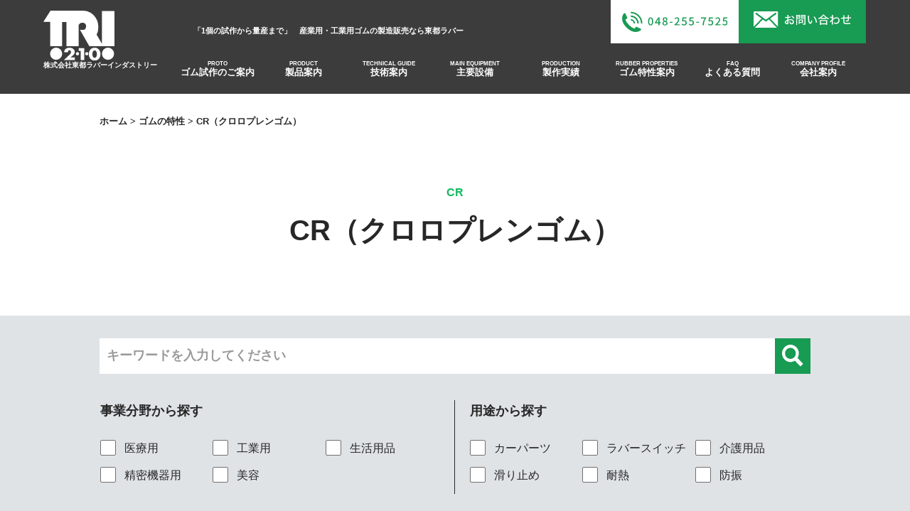

--- FILE ---
content_type: text/html; charset=UTF-8
request_url: https://www.tri210.co.jp/characteristictag/cr/
body_size: 90032
content:

<!DOCTYPE html>
<html lang="ja">

<head>
    <meta charset="UTF-8">
    <meta http-equiv="content-language" content="ja">
    <meta http-equiv="X-UA-Compatible" content="IE=edge">
    <meta name="viewport" content="width=device-width,initial-scale=1.0,minimum-scale=1.0">
    <meta name="format-detection" content="telephone=no">

    <!-- フォント設定 -->

    <!-- ファビコン設定 -->
    <link rel="apple-touch-icon" href="https://www.tri210.co.jp/wp/wp-content/themes/new_tri210_theme/assets/images/common/apple-touch-icon.png" />
    <link rel="apple-touch-icon-precomposed" href="https://www.tri210.co.jp/wp/wp-content/themes/new_tri210_theme/assets/images/common/apple-touch-icon.png" />
    <link rel="icon" type="image/png" href="https://www.tri210.co.jp/wp/wp-content/themes/new_tri210_theme/assets/images/common/favicon.png" />
    <link rel="icon" type="image/svg+xml" href="https://www.tri210.co.jp/wp/wp-content/themes/new_tri210_theme/assets/images/common/favicon.svg" />

    <!-- OGP画像設定 -->
        <meta property="og:image" content="https://www.tri210.co.jp/wp/wp-content/uploads/2022/11/cr-2.png" />
    
    <!-- キャッシュ設定 -->
    
    <!-- noindex設定 -->
    
    <!-- Google Tag Manager -->
    <script>(function(w,d,s,l,i){w[l]=w[l]||[];w[l].push({'gtm.start':
    new Date().getTime(),event:'gtm.js'});var f=d.getElementsByTagName(s)[0],
    j=d.createElement(s),dl=l!='dataLayer'?'&l='+l:'';j.async=true;j.src=
    'https://www.googletagmanager.com/gtm.js?id='+i+dl;f.parentNode.insertBefore(j,f);
    })(window,document,'script','dataLayer','GTM-PP3JNLBG');</script>
    <!-- End Google Tag Manager -->

    <!-- Google tag (gtag.js) -->
    <script async src="https://www.googletagmanager.com/gtag/js?id=G-W3RXQDT8SV"></script>
    <script>
      window.dataLayer = window.dataLayer || [];
      function gtag(){dataLayer.push(arguments);}
      gtag('js', new Date());

      gtag('config', 'G-W3RXQDT8SV');
    </script>

    <meta name='robots' content='index, follow, max-image-preview:large, max-snippet:-1, max-video-preview:-1' />
	<style>img:is([sizes="auto" i], [sizes^="auto," i]) { contain-intrinsic-size: 3000px 1500px }</style>
	
	<!-- This site is optimized with the Yoast SEO plugin v26.7 - https://yoast.com/wordpress/plugins/seo/ -->
	<title>CR（クロロプレンゴム） - 株式会社東都ラバーインダストリー - TR工法ゴム試作</title>
	<link rel="canonical" href="https://www.tri210.co.jp/characteristictag/cr/" />
	<meta property="og:locale" content="ja_JP" />
	<meta property="og:type" content="article" />
	<meta property="og:title" content="CR（クロロプレンゴム） - 株式会社東都ラバーインダストリー - TR工法ゴム試作" />
	<meta property="og:url" content="https://www.tri210.co.jp/characteristictag/cr/" />
	<meta property="og:site_name" content="株式会社東都ラバーインダストリー - TR工法ゴム試作" />
	<meta property="og:image" content="https://www.tri210.co.jp/wp/wp-content/uploads/2022/11/noimage.png" />
	<meta property="og:image:width" content="820" />
	<meta property="og:image:height" content="546" />
	<meta property="og:image:type" content="image/png" />
	<meta name="twitter:card" content="summary_large_image" />
	<script type="application/ld+json" class="yoast-schema-graph">{"@context":"https://schema.org","@graph":[{"@type":"CollectionPage","@id":"https://www.tri210.co.jp/characteristictag/cr/","url":"https://www.tri210.co.jp/characteristictag/cr/","name":"CR（クロロプレンゴム） - 株式会社東都ラバーインダストリー - TR工法ゴム試作","isPartOf":{"@id":"https://www.tri210.co.jp/#website"},"primaryImageOfPage":{"@id":"https://www.tri210.co.jp/characteristictag/cr/#primaryimage"},"image":{"@id":"https://www.tri210.co.jp/characteristictag/cr/#primaryimage"},"thumbnailUrl":"https://www.tri210.co.jp/wp/wp-content/uploads/2022/11/cr-2.png","breadcrumb":{"@id":"https://www.tri210.co.jp/characteristictag/cr/#breadcrumb"},"inLanguage":"ja"},{"@type":"ImageObject","inLanguage":"ja","@id":"https://www.tri210.co.jp/characteristictag/cr/#primaryimage","url":"https://www.tri210.co.jp/wp/wp-content/uploads/2022/11/cr-2.png","contentUrl":"https://www.tri210.co.jp/wp/wp-content/uploads/2022/11/cr-2.png","width":545,"height":332},{"@type":"BreadcrumbList","@id":"https://www.tri210.co.jp/characteristictag/cr/#breadcrumb","itemListElement":[{"@type":"ListItem","position":1,"name":"Home","item":"https://www.tri210.co.jp/"},{"@type":"ListItem","position":2,"name":"CR（クロロプレンゴム）"}]},{"@type":"WebSite","@id":"https://www.tri210.co.jp/#website","url":"https://www.tri210.co.jp/","name":"株式会社東都ラバーインダストリー - TR工法ゴム試作","description":"「1個の試作からをモットーに！」　産業用・工業用ゴムなどゴム製品の製造なら東都ラバー","potentialAction":[{"@type":"SearchAction","target":{"@type":"EntryPoint","urlTemplate":"https://www.tri210.co.jp/?s={search_term_string}"},"query-input":{"@type":"PropertyValueSpecification","valueRequired":true,"valueName":"search_term_string"}}],"inLanguage":"ja"}]}</script>
	<!-- / Yoast SEO plugin. -->


<link rel='dns-prefetch' href='//ajax.googleapis.com' />
<link rel='dns-prefetch' href='//cdnjs.cloudflare.com' />
<link rel="alternate" type="application/rss+xml" title="株式会社東都ラバーインダストリー - TR工法ゴム試作 &raquo; CR（クロロプレンゴム） ゴムの特性タグ のフィード" href="https://www.tri210.co.jp/characteristictag/cr/feed/" />
<script type="text/javascript">
/* <![CDATA[ */
window._wpemojiSettings = {"baseUrl":"https:\/\/s.w.org\/images\/core\/emoji\/16.0.1\/72x72\/","ext":".png","svgUrl":"https:\/\/s.w.org\/images\/core\/emoji\/16.0.1\/svg\/","svgExt":".svg","source":{"concatemoji":"https:\/\/www.tri210.co.jp\/wp\/wp-includes\/js\/wp-emoji-release.min.js?ver=6.8.3"}};
/*! This file is auto-generated */
!function(s,n){var o,i,e;function c(e){try{var t={supportTests:e,timestamp:(new Date).valueOf()};sessionStorage.setItem(o,JSON.stringify(t))}catch(e){}}function p(e,t,n){e.clearRect(0,0,e.canvas.width,e.canvas.height),e.fillText(t,0,0);var t=new Uint32Array(e.getImageData(0,0,e.canvas.width,e.canvas.height).data),a=(e.clearRect(0,0,e.canvas.width,e.canvas.height),e.fillText(n,0,0),new Uint32Array(e.getImageData(0,0,e.canvas.width,e.canvas.height).data));return t.every(function(e,t){return e===a[t]})}function u(e,t){e.clearRect(0,0,e.canvas.width,e.canvas.height),e.fillText(t,0,0);for(var n=e.getImageData(16,16,1,1),a=0;a<n.data.length;a++)if(0!==n.data[a])return!1;return!0}function f(e,t,n,a){switch(t){case"flag":return n(e,"\ud83c\udff3\ufe0f\u200d\u26a7\ufe0f","\ud83c\udff3\ufe0f\u200b\u26a7\ufe0f")?!1:!n(e,"\ud83c\udde8\ud83c\uddf6","\ud83c\udde8\u200b\ud83c\uddf6")&&!n(e,"\ud83c\udff4\udb40\udc67\udb40\udc62\udb40\udc65\udb40\udc6e\udb40\udc67\udb40\udc7f","\ud83c\udff4\u200b\udb40\udc67\u200b\udb40\udc62\u200b\udb40\udc65\u200b\udb40\udc6e\u200b\udb40\udc67\u200b\udb40\udc7f");case"emoji":return!a(e,"\ud83e\udedf")}return!1}function g(e,t,n,a){var r="undefined"!=typeof WorkerGlobalScope&&self instanceof WorkerGlobalScope?new OffscreenCanvas(300,150):s.createElement("canvas"),o=r.getContext("2d",{willReadFrequently:!0}),i=(o.textBaseline="top",o.font="600 32px Arial",{});return e.forEach(function(e){i[e]=t(o,e,n,a)}),i}function t(e){var t=s.createElement("script");t.src=e,t.defer=!0,s.head.appendChild(t)}"undefined"!=typeof Promise&&(o="wpEmojiSettingsSupports",i=["flag","emoji"],n.supports={everything:!0,everythingExceptFlag:!0},e=new Promise(function(e){s.addEventListener("DOMContentLoaded",e,{once:!0})}),new Promise(function(t){var n=function(){try{var e=JSON.parse(sessionStorage.getItem(o));if("object"==typeof e&&"number"==typeof e.timestamp&&(new Date).valueOf()<e.timestamp+604800&&"object"==typeof e.supportTests)return e.supportTests}catch(e){}return null}();if(!n){if("undefined"!=typeof Worker&&"undefined"!=typeof OffscreenCanvas&&"undefined"!=typeof URL&&URL.createObjectURL&&"undefined"!=typeof Blob)try{var e="postMessage("+g.toString()+"("+[JSON.stringify(i),f.toString(),p.toString(),u.toString()].join(",")+"));",a=new Blob([e],{type:"text/javascript"}),r=new Worker(URL.createObjectURL(a),{name:"wpTestEmojiSupports"});return void(r.onmessage=function(e){c(n=e.data),r.terminate(),t(n)})}catch(e){}c(n=g(i,f,p,u))}t(n)}).then(function(e){for(var t in e)n.supports[t]=e[t],n.supports.everything=n.supports.everything&&n.supports[t],"flag"!==t&&(n.supports.everythingExceptFlag=n.supports.everythingExceptFlag&&n.supports[t]);n.supports.everythingExceptFlag=n.supports.everythingExceptFlag&&!n.supports.flag,n.DOMReady=!1,n.readyCallback=function(){n.DOMReady=!0}}).then(function(){return e}).then(function(){var e;n.supports.everything||(n.readyCallback(),(e=n.source||{}).concatemoji?t(e.concatemoji):e.wpemoji&&e.twemoji&&(t(e.twemoji),t(e.wpemoji)))}))}((window,document),window._wpemojiSettings);
/* ]]> */
</script>
<style id='wp-emoji-styles-inline-css' type='text/css'>

	img.wp-smiley, img.emoji {
		display: inline !important;
		border: none !important;
		box-shadow: none !important;
		height: 1em !important;
		width: 1em !important;
		margin: 0 0.07em !important;
		vertical-align: -0.1em !important;
		background: none !important;
		padding: 0 !important;
	}
</style>
<link rel='stylesheet' id='wp-block-library-css' href='https://www.tri210.co.jp/wp/wp-includes/css/dist/block-library/style.min.css?ver=6.8.3' type='text/css' media='all' />
<style id='classic-theme-styles-inline-css' type='text/css'>
/*! This file is auto-generated */
.wp-block-button__link{color:#fff;background-color:#32373c;border-radius:9999px;box-shadow:none;text-decoration:none;padding:calc(.667em + 2px) calc(1.333em + 2px);font-size:1.125em}.wp-block-file__button{background:#32373c;color:#fff;text-decoration:none}
</style>
<style id='xo-event-calendar-event-calendar-style-inline-css' type='text/css'>
.xo-event-calendar{font-family:Helvetica Neue,Helvetica,Hiragino Kaku Gothic ProN,Meiryo,MS PGothic,sans-serif;overflow:auto;position:relative}.xo-event-calendar td,.xo-event-calendar th{padding:0!important}.xo-event-calendar .calendar:nth-child(n+2) .month-next,.xo-event-calendar .calendar:nth-child(n+2) .month-prev{visibility:hidden}.xo-event-calendar table{background-color:transparent;border-collapse:separate;border-spacing:0;color:#333;margin:0;padding:0;table-layout:fixed;width:100%}.xo-event-calendar table caption,.xo-event-calendar table tbody,.xo-event-calendar table td,.xo-event-calendar table tfoot,.xo-event-calendar table th,.xo-event-calendar table thead,.xo-event-calendar table tr{background:transparent;border:0;margin:0;opacity:1;outline:0;padding:0;vertical-align:baseline}.xo-event-calendar table table tr{display:table-row}.xo-event-calendar table table td,.xo-event-calendar table table th{display:table-cell;padding:0}.xo-event-calendar table.xo-month{border:1px solid #ccc;border-right-width:0;margin:0 0 8px;padding:0}.xo-event-calendar table.xo-month td,.xo-event-calendar table.xo-month th{background-color:#fff;border:1px solid #ccc;padding:0}.xo-event-calendar table.xo-month caption{caption-side:top}.xo-event-calendar table.xo-month .month-header{display:flex;flex-flow:wrap;justify-content:center;margin:4px 0}.xo-event-calendar table.xo-month .month-header>span{flex-grow:1;text-align:center}.xo-event-calendar table.xo-month button{background-color:transparent;border:0;box-shadow:none;color:#333;cursor:pointer;margin:0;overflow:hidden;padding:0;text-shadow:none;width:38px}.xo-event-calendar table.xo-month button[disabled]{cursor:default;opacity:.3}.xo-event-calendar table.xo-month button>span{text-align:center;vertical-align:middle}.xo-event-calendar table.xo-month button span.nav-prev{border-bottom:2px solid #333;border-left:2px solid #333;display:inline-block;font-size:0;height:13px;transform:rotate(45deg);width:13px}.xo-event-calendar table.xo-month button span.nav-next{border-right:2px solid #333;border-top:2px solid #333;display:inline-block;font-size:0;height:13px;transform:rotate(45deg);width:13px}.xo-event-calendar table.xo-month button:hover span.nav-next,.xo-event-calendar table.xo-month button:hover span.nav-prev{border-width:3px}.xo-event-calendar table.xo-month>thead th{border-width:0 1px 0 0;color:#333;font-size:.9em;font-weight:700;padding:1px 0;text-align:center}.xo-event-calendar table.xo-month>thead th.sunday{color:#d00}.xo-event-calendar table.xo-month>thead th.saturday{color:#00d}.xo-event-calendar table.xo-month .month-week{border:0;overflow:hidden;padding:0;position:relative;width:100%}.xo-event-calendar table.xo-month .month-week table{border:0;margin:0;padding:0}.xo-event-calendar table.xo-month .month-dayname{border-width:1px 0 0 1px;bottom:0;left:0;position:absolute;right:0;top:0}.xo-event-calendar table.xo-month .month-dayname td{border-width:1px 1px 0 0;padding:0}.xo-event-calendar table.xo-month .month-dayname td div{border-width:1px 1px 0 0;font-size:100%;height:1000px;line-height:1.2em;padding:4px;text-align:right}.xo-event-calendar table.xo-month .month-dayname td div.other-month{opacity:.6}.xo-event-calendar table.xo-month .month-dayname td div.today{color:#00d;font-weight:700}.xo-event-calendar table.xo-month .month-dayname-space{height:1.5em;position:relative;top:0}.xo-event-calendar table.xo-month .month-event{background-color:transparent;position:relative;top:0}.xo-event-calendar table.xo-month .month-event td{background-color:transparent;border-width:0 1px 0 0;padding:0 1px 2px}.xo-event-calendar table.xo-month .month-event-space{background-color:transparent;height:1.5em}.xo-event-calendar table.xo-month .month-event-space td{border-width:0 1px 0 0}.xo-event-calendar table.xo-month .month-event tr,.xo-event-calendar table.xo-month .month-event-space tr{background-color:transparent}.xo-event-calendar table.xo-month .month-event-title{background-color:#ccc;border-radius:3px;color:#666;display:block;font-size:.8em;margin:1px;overflow:hidden;padding:0 4px;text-align:left;white-space:nowrap}.xo-event-calendar p.holiday-title{font-size:90%;margin:0;padding:2px 0;vertical-align:middle}.xo-event-calendar p.holiday-title span{border:1px solid #ccc;margin:0 6px 0 0;padding:0 0 0 18px}.xo-event-calendar .loading-animation{left:50%;margin:-20px 0 0 -20px;position:absolute;top:50%}@media(min-width:600px){.xo-event-calendar .calendars.columns-2{-moz-column-gap:15px;column-gap:15px;display:grid;grid-template-columns:repeat(2,1fr);row-gap:5px}.xo-event-calendar .calendars.columns-2 .month-next,.xo-event-calendar .calendars.columns-2 .month-prev{visibility:hidden}.xo-event-calendar .calendars.columns-2 .calendar:first-child .month-prev,.xo-event-calendar .calendars.columns-2 .calendar:nth-child(2) .month-next{visibility:visible}.xo-event-calendar .calendars.columns-3{-moz-column-gap:15px;column-gap:15px;display:grid;grid-template-columns:repeat(3,1fr);row-gap:5px}.xo-event-calendar .calendars.columns-3 .month-next,.xo-event-calendar .calendars.columns-3 .month-prev{visibility:hidden}.xo-event-calendar .calendars.columns-3 .calendar:first-child .month-prev,.xo-event-calendar .calendars.columns-3 .calendar:nth-child(3) .month-next{visibility:visible}.xo-event-calendar .calendars.columns-4{-moz-column-gap:15px;column-gap:15px;display:grid;grid-template-columns:repeat(4,1fr);row-gap:5px}.xo-event-calendar .calendars.columns-4 .month-next,.xo-event-calendar .calendars.columns-4 .month-prev{visibility:hidden}.xo-event-calendar .calendars.columns-4 .calendar:first-child .month-prev,.xo-event-calendar .calendars.columns-4 .calendar:nth-child(4) .month-next{visibility:visible}}.xo-event-calendar.xo-calendar-loading .xo-months{opacity:.5}.xo-event-calendar.xo-calendar-loading .loading-animation{animation:loadingCircRot .8s linear infinite;border:5px solid rgba(0,0,0,.2);border-radius:50%;border-top-color:#4285f4;height:40px;width:40px}@keyframes loadingCircRot{0%{transform:rotate(0deg)}to{transform:rotate(359deg)}}.xo-event-calendar.is-style-legacy table.xo-month .month-header>span{font-size:120%;line-height:28px}.xo-event-calendar.is-style-regular table.xo-month button:not(:hover):not(:active):not(.has-background){background-color:transparent;color:#333}.xo-event-calendar.is-style-regular table.xo-month button>span{text-align:center;vertical-align:middle}.xo-event-calendar.is-style-regular table.xo-month button>span:not(.dashicons){font-size:2em;overflow:hidden;text-indent:100%;white-space:nowrap}.xo-event-calendar.is-style-regular table.xo-month .month-next,.xo-event-calendar.is-style-regular table.xo-month .month-prev{height:2em;width:2em}.xo-event-calendar.is-style-regular table.xo-month .month-header{align-items:center;display:flex;justify-content:center;padding:.2em 0}.xo-event-calendar.is-style-regular table.xo-month .month-header .calendar-caption{flex-grow:1}.xo-event-calendar.is-style-regular table.xo-month .month-header>span{font-size:1.1em}.xo-event-calendar.is-style-regular table.xo-month>thead th{background:#fafafa;font-size:.8em}.xo-event-calendar.is-style-regular table.xo-month .month-dayname td div{font-size:1em;padding:.2em}.xo-event-calendar.is-style-regular table.xo-month .month-dayname td div.today{color:#339;font-weight:700}.xo-event-calendar.is-style-regular .holiday-titles{display:inline-flex;flex-wrap:wrap;gap:.25em 1em}.xo-event-calendar.is-style-regular p.holiday-title{font-size:.875em;margin:0 0 .5em}.xo-event-calendar.is-style-regular p.holiday-title span{margin:0 .25em 0 0;padding:0 0 0 1.25em}

</style>
<style id='xo-event-calendar-simple-calendar-style-inline-css' type='text/css'>
.xo-simple-calendar{box-sizing:border-box;font-family:Helvetica Neue,Helvetica,Hiragino Kaku Gothic ProN,Meiryo,MS PGothic,sans-serif;margin:0;padding:0;position:relative}.xo-simple-calendar td,.xo-simple-calendar th{padding:0!important}.xo-simple-calendar .calendar:nth-child(n+2) .month-next,.xo-simple-calendar .calendar:nth-child(n+2) .month-prev{visibility:hidden}.xo-simple-calendar .calendar table.month{border:0;border-collapse:separate;border-spacing:1px;box-sizing:border-box;margin:0 0 .5em;min-width:auto;outline:0;padding:0;table-layout:fixed;width:100%}.xo-simple-calendar .calendar table.month caption,.xo-simple-calendar .calendar table.month tbody,.xo-simple-calendar .calendar table.month td,.xo-simple-calendar .calendar table.month tfoot,.xo-simple-calendar .calendar table.month th,.xo-simple-calendar .calendar table.month thead,.xo-simple-calendar .calendar table.month tr{background:transparent;border:0;margin:0;opacity:1;outline:0;padding:0;vertical-align:baseline}.xo-simple-calendar .calendar table.month caption{caption-side:top;font-size:1.1em}.xo-simple-calendar .calendar table.month .month-header{align-items:center;display:flex;justify-content:center;width:100%}.xo-simple-calendar .calendar table.month .month-header .month-title{flex-grow:1;font-size:1em;font-weight:400;letter-spacing:.1em;line-height:1em;padding:0;text-align:center}.xo-simple-calendar .calendar table.month .month-header button{background:none;background-color:transparent;border:0;font-size:1.4em;line-height:1.4em;margin:0;outline-offset:0;padding:0;width:1.4em}.xo-simple-calendar .calendar table.month .month-header button:not(:hover):not(:active):not(.has-background){background-color:transparent}.xo-simple-calendar .calendar table.month .month-header button:hover{opacity:.6}.xo-simple-calendar .calendar table.month .month-header button:disabled{cursor:auto;opacity:.3}.xo-simple-calendar .calendar table.month .month-header .month-next,.xo-simple-calendar .calendar table.month .month-header .month-prev{background-color:transparent;color:#333;cursor:pointer}.xo-simple-calendar .calendar table.month tr{background:transparent;border:0;outline:0}.xo-simple-calendar .calendar table.month td,.xo-simple-calendar .calendar table.month th{background:transparent;border:0;outline:0;text-align:center;vertical-align:middle;word-break:normal}.xo-simple-calendar .calendar table.month th{font-size:.8em;font-weight:700}.xo-simple-calendar .calendar table.month td{font-size:1em;font-weight:400}.xo-simple-calendar .calendar table.month .day.holiday{color:#333}.xo-simple-calendar .calendar table.month .day.other{opacity:.3}.xo-simple-calendar .calendar table.month .day>span{box-sizing:border-box;display:inline-block;padding:.2em;width:100%}.xo-simple-calendar .calendar table.month th>span{color:#333}.xo-simple-calendar .calendar table.month .day.sun>span,.xo-simple-calendar .calendar table.month th.sun>span{color:#ec0220}.xo-simple-calendar .calendar table.month .day.sat>span,.xo-simple-calendar .calendar table.month th.sat>span{color:#0069de}.xo-simple-calendar .calendars-footer{margin:.5em;padding:0}.xo-simple-calendar .calendars-footer ul.holiday-titles{border:0;display:inline-flex;flex-wrap:wrap;gap:.25em 1em;margin:0;outline:0;padding:0}.xo-simple-calendar .calendars-footer ul.holiday-titles li{border:0;list-style:none;margin:0;outline:0;padding:0}.xo-simple-calendar .calendars-footer ul.holiday-titles li:after,.xo-simple-calendar .calendars-footer ul.holiday-titles li:before{content:none}.xo-simple-calendar .calendars-footer ul.holiday-titles .mark{border-radius:50%;display:inline-block;height:1.2em;vertical-align:middle;width:1.2em}.xo-simple-calendar .calendars-footer ul.holiday-titles .title{font-size:.7em;vertical-align:middle}@media(min-width:600px){.xo-simple-calendar .calendars.columns-2{-moz-column-gap:15px;column-gap:15px;display:grid;grid-template-columns:repeat(2,1fr);row-gap:5px}.xo-simple-calendar .calendars.columns-2 .month-next,.xo-simple-calendar .calendars.columns-2 .month-prev{visibility:hidden}.xo-simple-calendar .calendars.columns-2 .calendar:first-child .month-prev,.xo-simple-calendar .calendars.columns-2 .calendar:nth-child(2) .month-next{visibility:visible}.xo-simple-calendar .calendars.columns-3{-moz-column-gap:15px;column-gap:15px;display:grid;grid-template-columns:repeat(3,1fr);row-gap:5px}.xo-simple-calendar .calendars.columns-3 .month-next,.xo-simple-calendar .calendars.columns-3 .month-prev{visibility:hidden}.xo-simple-calendar .calendars.columns-3 .calendar:first-child .month-prev,.xo-simple-calendar .calendars.columns-3 .calendar:nth-child(3) .month-next{visibility:visible}.xo-simple-calendar .calendars.columns-4{-moz-column-gap:15px;column-gap:15px;display:grid;grid-template-columns:repeat(4,1fr);row-gap:5px}.xo-simple-calendar .calendars.columns-4 .month-next,.xo-simple-calendar .calendars.columns-4 .month-prev{visibility:hidden}.xo-simple-calendar .calendars.columns-4 .calendar:first-child .month-prev,.xo-simple-calendar .calendars.columns-4 .calendar:nth-child(4) .month-next{visibility:visible}}.xo-simple-calendar .calendar-loading-animation{left:50%;margin:-20px 0 0 -20px;position:absolute;top:50%}.xo-simple-calendar.xo-calendar-loading .calendars{opacity:.3}.xo-simple-calendar.xo-calendar-loading .calendar-loading-animation{animation:SimpleCalendarLoadingCircRot .8s linear infinite;border:5px solid rgba(0,0,0,.2);border-radius:50%;border-top-color:#4285f4;height:40px;width:40px}@keyframes SimpleCalendarLoadingCircRot{0%{transform:rotate(0deg)}to{transform:rotate(359deg)}}.xo-simple-calendar.is-style-regular table.month{border-collapse:collapse;border-spacing:0}.xo-simple-calendar.is-style-regular table.month tr{border:0}.xo-simple-calendar.is-style-regular table.month .day>span{border-radius:50%;line-height:2em;padding:.1em;width:2.2em}.xo-simple-calendar.is-style-frame table.month{background:transparent;border-collapse:collapse;border-spacing:0}.xo-simple-calendar.is-style-frame table.month thead tr{background:#eee}.xo-simple-calendar.is-style-frame table.month tbody tr{background:#fff}.xo-simple-calendar.is-style-frame table.month td,.xo-simple-calendar.is-style-frame table.month th{border:1px solid #ccc}.xo-simple-calendar.is-style-frame .calendars-footer{margin:8px 0}.xo-simple-calendar.is-style-frame .calendars-footer ul.holiday-titles .mark{border:1px solid #ccc;border-radius:0}

</style>
<style id='global-styles-inline-css' type='text/css'>
:root{--wp--preset--aspect-ratio--square: 1;--wp--preset--aspect-ratio--4-3: 4/3;--wp--preset--aspect-ratio--3-4: 3/4;--wp--preset--aspect-ratio--3-2: 3/2;--wp--preset--aspect-ratio--2-3: 2/3;--wp--preset--aspect-ratio--16-9: 16/9;--wp--preset--aspect-ratio--9-16: 9/16;--wp--preset--color--black: #000000;--wp--preset--color--cyan-bluish-gray: #abb8c3;--wp--preset--color--white: #ffffff;--wp--preset--color--pale-pink: #f78da7;--wp--preset--color--vivid-red: #cf2e2e;--wp--preset--color--luminous-vivid-orange: #ff6900;--wp--preset--color--luminous-vivid-amber: #fcb900;--wp--preset--color--light-green-cyan: #7bdcb5;--wp--preset--color--vivid-green-cyan: #00d084;--wp--preset--color--pale-cyan-blue: #8ed1fc;--wp--preset--color--vivid-cyan-blue: #0693e3;--wp--preset--color--vivid-purple: #9b51e0;--wp--preset--gradient--vivid-cyan-blue-to-vivid-purple: linear-gradient(135deg,rgba(6,147,227,1) 0%,rgb(155,81,224) 100%);--wp--preset--gradient--light-green-cyan-to-vivid-green-cyan: linear-gradient(135deg,rgb(122,220,180) 0%,rgb(0,208,130) 100%);--wp--preset--gradient--luminous-vivid-amber-to-luminous-vivid-orange: linear-gradient(135deg,rgba(252,185,0,1) 0%,rgba(255,105,0,1) 100%);--wp--preset--gradient--luminous-vivid-orange-to-vivid-red: linear-gradient(135deg,rgba(255,105,0,1) 0%,rgb(207,46,46) 100%);--wp--preset--gradient--very-light-gray-to-cyan-bluish-gray: linear-gradient(135deg,rgb(238,238,238) 0%,rgb(169,184,195) 100%);--wp--preset--gradient--cool-to-warm-spectrum: linear-gradient(135deg,rgb(74,234,220) 0%,rgb(151,120,209) 20%,rgb(207,42,186) 40%,rgb(238,44,130) 60%,rgb(251,105,98) 80%,rgb(254,248,76) 100%);--wp--preset--gradient--blush-light-purple: linear-gradient(135deg,rgb(255,206,236) 0%,rgb(152,150,240) 100%);--wp--preset--gradient--blush-bordeaux: linear-gradient(135deg,rgb(254,205,165) 0%,rgb(254,45,45) 50%,rgb(107,0,62) 100%);--wp--preset--gradient--luminous-dusk: linear-gradient(135deg,rgb(255,203,112) 0%,rgb(199,81,192) 50%,rgb(65,88,208) 100%);--wp--preset--gradient--pale-ocean: linear-gradient(135deg,rgb(255,245,203) 0%,rgb(182,227,212) 50%,rgb(51,167,181) 100%);--wp--preset--gradient--electric-grass: linear-gradient(135deg,rgb(202,248,128) 0%,rgb(113,206,126) 100%);--wp--preset--gradient--midnight: linear-gradient(135deg,rgb(2,3,129) 0%,rgb(40,116,252) 100%);--wp--preset--font-size--small: 13px;--wp--preset--font-size--medium: 20px;--wp--preset--font-size--large: 36px;--wp--preset--font-size--x-large: 42px;--wp--preset--spacing--20: 0.44rem;--wp--preset--spacing--30: 0.67rem;--wp--preset--spacing--40: 1rem;--wp--preset--spacing--50: 1.5rem;--wp--preset--spacing--60: 2.25rem;--wp--preset--spacing--70: 3.38rem;--wp--preset--spacing--80: 5.06rem;--wp--preset--shadow--natural: 6px 6px 9px rgba(0, 0, 0, 0.2);--wp--preset--shadow--deep: 12px 12px 50px rgba(0, 0, 0, 0.4);--wp--preset--shadow--sharp: 6px 6px 0px rgba(0, 0, 0, 0.2);--wp--preset--shadow--outlined: 6px 6px 0px -3px rgba(255, 255, 255, 1), 6px 6px rgba(0, 0, 0, 1);--wp--preset--shadow--crisp: 6px 6px 0px rgba(0, 0, 0, 1);}:where(.is-layout-flex){gap: 0.5em;}:where(.is-layout-grid){gap: 0.5em;}body .is-layout-flex{display: flex;}.is-layout-flex{flex-wrap: wrap;align-items: center;}.is-layout-flex > :is(*, div){margin: 0;}body .is-layout-grid{display: grid;}.is-layout-grid > :is(*, div){margin: 0;}:where(.wp-block-columns.is-layout-flex){gap: 2em;}:where(.wp-block-columns.is-layout-grid){gap: 2em;}:where(.wp-block-post-template.is-layout-flex){gap: 1.25em;}:where(.wp-block-post-template.is-layout-grid){gap: 1.25em;}.has-black-color{color: var(--wp--preset--color--black) !important;}.has-cyan-bluish-gray-color{color: var(--wp--preset--color--cyan-bluish-gray) !important;}.has-white-color{color: var(--wp--preset--color--white) !important;}.has-pale-pink-color{color: var(--wp--preset--color--pale-pink) !important;}.has-vivid-red-color{color: var(--wp--preset--color--vivid-red) !important;}.has-luminous-vivid-orange-color{color: var(--wp--preset--color--luminous-vivid-orange) !important;}.has-luminous-vivid-amber-color{color: var(--wp--preset--color--luminous-vivid-amber) !important;}.has-light-green-cyan-color{color: var(--wp--preset--color--light-green-cyan) !important;}.has-vivid-green-cyan-color{color: var(--wp--preset--color--vivid-green-cyan) !important;}.has-pale-cyan-blue-color{color: var(--wp--preset--color--pale-cyan-blue) !important;}.has-vivid-cyan-blue-color{color: var(--wp--preset--color--vivid-cyan-blue) !important;}.has-vivid-purple-color{color: var(--wp--preset--color--vivid-purple) !important;}.has-black-background-color{background-color: var(--wp--preset--color--black) !important;}.has-cyan-bluish-gray-background-color{background-color: var(--wp--preset--color--cyan-bluish-gray) !important;}.has-white-background-color{background-color: var(--wp--preset--color--white) !important;}.has-pale-pink-background-color{background-color: var(--wp--preset--color--pale-pink) !important;}.has-vivid-red-background-color{background-color: var(--wp--preset--color--vivid-red) !important;}.has-luminous-vivid-orange-background-color{background-color: var(--wp--preset--color--luminous-vivid-orange) !important;}.has-luminous-vivid-amber-background-color{background-color: var(--wp--preset--color--luminous-vivid-amber) !important;}.has-light-green-cyan-background-color{background-color: var(--wp--preset--color--light-green-cyan) !important;}.has-vivid-green-cyan-background-color{background-color: var(--wp--preset--color--vivid-green-cyan) !important;}.has-pale-cyan-blue-background-color{background-color: var(--wp--preset--color--pale-cyan-blue) !important;}.has-vivid-cyan-blue-background-color{background-color: var(--wp--preset--color--vivid-cyan-blue) !important;}.has-vivid-purple-background-color{background-color: var(--wp--preset--color--vivid-purple) !important;}.has-black-border-color{border-color: var(--wp--preset--color--black) !important;}.has-cyan-bluish-gray-border-color{border-color: var(--wp--preset--color--cyan-bluish-gray) !important;}.has-white-border-color{border-color: var(--wp--preset--color--white) !important;}.has-pale-pink-border-color{border-color: var(--wp--preset--color--pale-pink) !important;}.has-vivid-red-border-color{border-color: var(--wp--preset--color--vivid-red) !important;}.has-luminous-vivid-orange-border-color{border-color: var(--wp--preset--color--luminous-vivid-orange) !important;}.has-luminous-vivid-amber-border-color{border-color: var(--wp--preset--color--luminous-vivid-amber) !important;}.has-light-green-cyan-border-color{border-color: var(--wp--preset--color--light-green-cyan) !important;}.has-vivid-green-cyan-border-color{border-color: var(--wp--preset--color--vivid-green-cyan) !important;}.has-pale-cyan-blue-border-color{border-color: var(--wp--preset--color--pale-cyan-blue) !important;}.has-vivid-cyan-blue-border-color{border-color: var(--wp--preset--color--vivid-cyan-blue) !important;}.has-vivid-purple-border-color{border-color: var(--wp--preset--color--vivid-purple) !important;}.has-vivid-cyan-blue-to-vivid-purple-gradient-background{background: var(--wp--preset--gradient--vivid-cyan-blue-to-vivid-purple) !important;}.has-light-green-cyan-to-vivid-green-cyan-gradient-background{background: var(--wp--preset--gradient--light-green-cyan-to-vivid-green-cyan) !important;}.has-luminous-vivid-amber-to-luminous-vivid-orange-gradient-background{background: var(--wp--preset--gradient--luminous-vivid-amber-to-luminous-vivid-orange) !important;}.has-luminous-vivid-orange-to-vivid-red-gradient-background{background: var(--wp--preset--gradient--luminous-vivid-orange-to-vivid-red) !important;}.has-very-light-gray-to-cyan-bluish-gray-gradient-background{background: var(--wp--preset--gradient--very-light-gray-to-cyan-bluish-gray) !important;}.has-cool-to-warm-spectrum-gradient-background{background: var(--wp--preset--gradient--cool-to-warm-spectrum) !important;}.has-blush-light-purple-gradient-background{background: var(--wp--preset--gradient--blush-light-purple) !important;}.has-blush-bordeaux-gradient-background{background: var(--wp--preset--gradient--blush-bordeaux) !important;}.has-luminous-dusk-gradient-background{background: var(--wp--preset--gradient--luminous-dusk) !important;}.has-pale-ocean-gradient-background{background: var(--wp--preset--gradient--pale-ocean) !important;}.has-electric-grass-gradient-background{background: var(--wp--preset--gradient--electric-grass) !important;}.has-midnight-gradient-background{background: var(--wp--preset--gradient--midnight) !important;}.has-small-font-size{font-size: var(--wp--preset--font-size--small) !important;}.has-medium-font-size{font-size: var(--wp--preset--font-size--medium) !important;}.has-large-font-size{font-size: var(--wp--preset--font-size--large) !important;}.has-x-large-font-size{font-size: var(--wp--preset--font-size--x-large) !important;}
:where(.wp-block-post-template.is-layout-flex){gap: 1.25em;}:where(.wp-block-post-template.is-layout-grid){gap: 1.25em;}
:where(.wp-block-columns.is-layout-flex){gap: 2em;}:where(.wp-block-columns.is-layout-grid){gap: 2em;}
:root :where(.wp-block-pullquote){font-size: 1.5em;line-height: 1.6;}
</style>
<link rel='stylesheet' id='contact-form-7-css' href='https://www.tri210.co.jp/wp/wp-content/plugins/contact-form-7/includes/css/styles.css?ver=6.1.4' type='text/css' media='all' />
<link rel='stylesheet' id='contact-form-7-confirm-css' href='https://www.tri210.co.jp/wp/wp-content/plugins/contact-form-7-add-confirm/includes/css/styles.css?ver=5.1' type='text/css' media='all' />
<link rel='stylesheet' id='wpcf7-redirect-script-frontend-css' href='https://www.tri210.co.jp/wp/wp-content/plugins/wpcf7-redirect/build/assets/frontend-script.css?ver=2c532d7e2be36f6af233' type='text/css' media='all' />
<link rel='stylesheet' id='xo-event-calendar-css' href='https://www.tri210.co.jp/wp/wp-content/plugins/xo-event-calendar/css/xo-event-calendar.css?ver=3.2.10' type='text/css' media='all' />
<link rel='stylesheet' id='style-css' href='https://www.tri210.co.jp/wp/wp-content/themes/new_tri210_theme/assets/css/style.css?ver=20260119144150' type='text/css' media='all' />
<link rel='stylesheet' id='top-css' href='https://www.tri210.co.jp/wp/wp-content/themes/new_tri210_theme/assets/css/top.css?ver=20260119144150' type='text/css' media='all' />
<link rel='stylesheet' id='bootstrap-css' href='https://www.tri210.co.jp/wp/wp-content/themes/new_tri210_theme/assets/css/bootstrap.min.css?ver=20260119144150' type='text/css' media='all' />
<link rel='stylesheet' id='fontawesome-css' href='//cdnjs.cloudflare.com/ajax/libs/font-awesome/5.13.1/css/all.min.css?ver=1.0.0' type='text/css' media='all' />
<link rel='stylesheet' id='lightbox-css' href='//cdnjs.cloudflare.com/ajax/libs/lightbox2/2.11.3/css/lightbox.min.css?ver=1.0.0' type='text/css' media='all' />
<link rel='stylesheet' id='slick-css' href='//cdnjs.cloudflare.com/ajax/libs/slick-carousel/1.8.1/slick.min.css?ver=1.0.0' type='text/css' media='all' />
<link rel='stylesheet' id='slick-theme-css' href='//cdnjs.cloudflare.com/ajax/libs/slick-carousel/1.8.1/slick-theme.min.css?ver=1.0.0' type='text/css' media='all' />
<link rel='stylesheet' id='wp-pagenavi-css' href='https://www.tri210.co.jp/wp/wp-content/plugins/wp-pagenavi/pagenavi-css.css?ver=2.70' type='text/css' media='all' />
<link rel='stylesheet' id='aurora-heatmap-css' href='https://www.tri210.co.jp/wp/wp-content/plugins/aurora-heatmap/style.css?ver=1.7.1' type='text/css' media='all' />
<script type="text/javascript" id="aurora-heatmap-js-extra">
/* <![CDATA[ */
var aurora_heatmap = {"_mode":"reporter","ajax_url":"https:\/\/www.tri210.co.jp\/wp\/wp-admin\/admin-ajax.php","action":"aurora_heatmap","reports":"click_pc,click_mobile","debug":"0","ajax_delay_time":"3000","ajax_interval":"10","ajax_bulk":null};
/* ]]> */
</script>
<script type="text/javascript" src="https://www.tri210.co.jp/wp/wp-content/plugins/aurora-heatmap/js/aurora-heatmap.min.js?ver=1.7.1" id="aurora-heatmap-js"></script>
<link rel="https://api.w.org/" href="https://www.tri210.co.jp/wp-json/" /><link rel="EditURI" type="application/rsd+xml" title="RSD" href="https://www.tri210.co.jp/wp/xmlrpc.php?rsd" />
<meta name="generator" content="WordPress 6.8.3" />
<link rel="icon" href="https://www.tri210.co.jp/wp/wp-content/uploads/2022/11/cropped-favicon-32x32.png" sizes="32x32" />
<link rel="icon" href="https://www.tri210.co.jp/wp/wp-content/uploads/2022/11/cropped-favicon-192x192.png" sizes="192x192" />
<link rel="apple-touch-icon" href="https://www.tri210.co.jp/wp/wp-content/uploads/2022/11/cropped-favicon-180x180.png" />
<meta name="msapplication-TileImage" content="https://www.tri210.co.jp/wp/wp-content/uploads/2022/11/cropped-favicon-270x270.png" />
</head>

<body class="archive tax-characteristictag term-cr term-36 wp-theme-new_tri210_theme" id="cr">

    <!-- Google Tag Manager (noscript) -->
    <noscript><iframe src="https://www.googletagmanager.com/ns.html?id=GTM-PP3JNLBG"
    height="0" width="0" style="display:none;visibility:hidden"></iframe></noscript>
    <!-- End Google Tag Manager (noscript) -->
    
    <header>
        <div class="container">
            <div class="row">
                <div class="col-sm-2">
                    <a href="https://www.tri210.co.jp/" class="logo"><img src="https://www.tri210.co.jp/wp/wp-content/themes/new_tri210_theme/assets/images/common/logo_white.svg" alt="株式会社東都ラバーインダストリー" />
                    <div>株式会社東都ラバーインダストリー</div></a>
                </div>
                <div class="col-sm-10 pc-only">
                    <div class="row">
                        <div class="col-sm-7">
                                                        <p class="header_p">「1個の試作から量産まで」　産業用・工業用ゴムの製造販売なら東都ラバー</p>
                                                    </div>
                        <div class="col-sm-5">
                            <div class="header_contact">
                                <a href="tel:0482557525">
                                    <div class="header_tel">
                                        <img src="https://www.tri210.co.jp/wp/wp-content/themes/new_tri210_theme/assets/images/common/header_tel.svg" alt="TEL: 048-255-7525" />
                                    </div>
                                </a>
                                <a href="https://www.tri210.co.jp/inquiry/">
                                    <div class="header_mail">
                                        <img src="https://www.tri210.co.jp/wp/wp-content/themes/new_tri210_theme/assets/images/common/header_mail.svg" alt="無料お見積もり&お問い合わせ" />
                                    </div>
                                </a>
                            </div>
                        </div>
                    </div>
                    <nav class="g-nav">
                        <ul class="g-nav-list">
                            <li class="g-nav-menu submenu">
                                <a href="https://www.tri210.co.jp/technology/proto/" class="link"><span>PROTO</span>ゴム試作のご案内</a>
                                <ul class="g-nav-sub">
                                    <li><a href="https://www.tri210.co.jp/technology/proto#rubber" class="link">ゴム試作と工法</a></li>
                                    <li><a href="https://www.tri210.co.jp/technology/proto/trkouhou/" class="link">ゴム試作のTR工法</a></li>
                                    <li><a href="https://www.tri210.co.jp/technology/proto/press/" class="link">金型プレス成形</a></li>
                                    <li><a href="https://www.tri210.co.jp/technology/proto/cutting/" class="link">ゴム切削加工</a></li>
                                    <li><a href="https://www.tri210.co.jp/technology/proto/liquid-material/" class="link">液状材料注型</a></li>
                                </ul>
                            </li>
                            <li class="g-nav-menu submenu">
                                <a href="https://www.tri210.co.jp/product/" class="link"><span>PRODUCT</span>製品案内</a>
                                <ul class="g-nav-sub">
                                    <li><a href="https://www.tri210.co.jp/product/medical/" class="link">医療用ゴム試作・製品</a></li>
                                    <li><a href="https://www.tri210.co.jp/product/industrial/" class="link">工業用ゴム試作・製品</a></li>
                                    <li><a href="https://www.tri210.co.jp/product/precision/" class="link">精密機器用ゴム試作・製品</a></li>
                                    <li><a href="https://www.tri210.co.jp/product/switch-key/" class="link">ラバースイッチ</a></li>
                                    <li><a href="https://www.tri210.co.jp/product/plate/" class="link">ゴム板</a></li>
                                    <li><a href="https://www.tri210.co.jp/product/original/" class="link">オリジナルゴム製品</a></li>
                                </ul>
                            </li>
                            <li class="g-nav-menu submenu">
                                <a href="https://www.tri210.co.jp/technology/" class="link"><span>TECHNICAL GUIDE</span>技術案内</a>
                                <ul class="g-nav-sub">
                                    <li><a href="https://www.tri210.co.jp/technology/" class="link">当社のゴム試作製造技術</a></li>
                                    <li><a href="https://www.tri210.co.jp/technology/design/" class="link">設計開発</a></li>
                                    <li><a href="https://www.tri210.co.jp/technology/molding/" class="link">ゴムプレス成型</a></li>
                                    <li><a href="https://www.tri210.co.jp/technology/liquid/" class="link">液状ゴム成形</a></li>
                                    <li><a href="https://www.tri210.co.jp/technology/coding/" class="link">コーティング</a></li>
                                    <li><a href="https://www.tri210.co.jp/technology/coloring/" class="link">ゴム着色</a></li>
                                    <li><a href="https://www.tri210.co.jp/technology/printing/" class="link">ゴム印刷シリコーンゴム印刷</a></li>
                                </ul>
                            </li>
                            <li class="g-nav-menu submenu">
                                <a href="https://www.tri210.co.jp/corp/machine/" class="link"><span>MAIN EQUIPMENT</span>主要設備</a>
                                <ul class="g-nav-sub">
                                    <li><a href="https://www.tri210.co.jp/corp/machine#manufacturing" class="link">製造設備</a></li>
                                    <li><a href="https://www.tri210.co.jp/corp/machine#inspection" class="link">検査設備</a></li>
                                </ul>
                            </li>
                            <li class="g-nav-menu"><a href="https://www.tri210.co.jp/production/" class="link"><span>PRODUCTION</span>製作実績</a></li>
                            <li class="g-nav-menu submenu">
                                <a href="https://www.tri210.co.jp/characteristic/" class="link"><span>RUBBER PROPERTIES</span>ゴム特性案内</a>
                                <ul class="g-nav-sub width">
                                    <li><a href="https://www.tri210.co.jp/characteristic/si/" class="link">シリコーンゴム（SI）</a></li>
                                    <li><a href="https://www.tri210.co.jp/characteristic/epdm/" class="link">エチレンプロピレンジエンゴム（EPDM）</a></li>
                                    <li><a href="https://www.tri210.co.jp/characteristic/nbr/" class="link">ニトリルブタジエンラバー（NBR）</a></li>
                                    <li><a href="https://www.tri210.co.jp/characteristic/h-nbr/" class="link">水素化アクリロニトリル・ブタジエンゴム（H-NBR）</a></li>
                                    <li><a href="https://www.tri210.co.jp/characteristic/ir/" class="link">イソプレンゴム（IR）</a></li>
                                    <li><a href="https://www.tri210.co.jp/characteristic/iir/" class="link">ブチルゴム（IIR）</a></li>
                                    <li><a href="https://www.tri210.co.jp/characteristic/br/" class="link">ブタジエンラバー（BR）</a></li>
                                    <li><a href="https://www.tri210.co.jp/characteristic/sbr/" class="link">スチレン・ブタジエンゴム（SBR）</a></li>
                                    <li><a href="https://www.tri210.co.jp/characteristic/cr/" class="link">クロロプレンゴム（CR）</a></li>
                                    <li><a href="https://www.tri210.co.jp/characteristic/csm/" class="link">クロロスルフォン化ポリエチレン（CSM）</a></li>
                                    <li><a href="https://www.tri210.co.jp/characteristic/acm/" class="link">アクリルゴム（ACM・ANM）</a></li>
                                    <li><a href="https://www.tri210.co.jp/characteristic/u/" class="link">ウレタンゴム（u）</a></li>
                                    <li><a href="https://www.tri210.co.jp/characteristic/fkm/" class="link">フッ素ゴム（FKM）</a></li>
                                    <li><a href="https://www.tri210.co.jp/characteristic/eco/" class="link">エピクロルヒドリンゴム（eco）</a></li>
                                    <li><a href="https://www.tri210.co.jp/characteristic/nr/" class="link">天然ゴム（NR）</a></li>
                                </ul>
                            </li>
                            <li class="g-nav-menu"><a href="https://www.tri210.co.jp/faq/" class="link"><span>FAQ</span>よくある質問</a></li>
                            <li class="g-nav-menu submenu">
                                <a href="https://www.tri210.co.jp/corp/" class="link"><span>COMPANY PROFILE</span>会社案内</a>
                                <ul class="g-nav-sub">
                                    <li><a href="https://www.tri210.co.jp/corp/customer/" class="link">顧客志向</a></li>
                                    <li><a href="https://www.tri210.co.jp/corp#overview" class="link">会社概要</a></li>
                                    <!--<li><a href="https://www.tri210.co.jp/corp#history" class="link">沿革</a></li>-->
                                </ul>
                            </li>
                        </ul>
                    </nav>
                </div>
            </div>
            <!-- ハンバーガーメニュー -->
                <div class="hamburger">
                  <p>MENU</p>
                  <span></span>
                  <span></span>
                  <span></span>
                </div>
                <nav class="globalMenuSp">
                    <ul class="g-nav-list">
                        <li class="g-nav-menu submenu submenu01">
                                <a tabindex="-1" class="title"><div>ゴム試作のご案内<span>PROTO</span></div></a>
                                <ul class="g-nav-sub">
                                    <li><a href="https://www.tri210.co.jp/technology/proto#rubber" class="link">ゴム試作と工法</a></li>
                                    <li><a href="https://www.tri210.co.jp/technology/proto/trkouhou/" class="link">ゴム試作のTR工法</a></li>
                                    <li><a href="https://www.tri210.co.jp/technology/proto/press/" class="link">金型プレス成形</a></li>
                                    <li><a href="https://www.tri210.co.jp/technology/proto/cutting/" class="link">ゴム切削加工</a></li>
                                    <li><a href="https://www.tri210.co.jp/technology/proto/liquid-material/" class="link">液状材料注型</a></li>
                                </ul>
                            </li>
                            <li class="g-nav-menu submenu submenu02">
                                <a tabindex="-1" class="title"><div>製品案内<span>PRODUCT</span></div></a>
                                <ul class="g-nav-sub">
                                    <li><a href="https://www.tri210.co.jp/product/medical/" class="link">医療用ゴム試作・製品</a></li>
                                    <li><a href="https://www.tri210.co.jp/product/industrial/" class="link">工業用ゴム試作・製品</a></li>
                                    <li><a href="https://www.tri210.co.jp/product/precision/" class="link">精密機器用ゴム試作・製品</a></li>
                                    <li><a href="https://www.tri210.co.jp/product/switch-key/" class="link">ラバースイッチ</a></li>
                                    <li><a href="https://www.tri210.co.jp/product/plate/" class="link">ゴム板</a></li>
                                    <li><a href="https://www.tri210.co.jp/product/original/" class="link">オリジナルゴム製品</a></li>
                                </ul>
                            </li>
                            <li class="g-nav-menu submenu submenu03">
                                <a tabindex="-1" class="title"><div>技術案内<span>TECHNICAL GUIDE</span></div></a>
                                <ul class="g-nav-sub">
                                    <li><a href="https://www.tri210.co.jp/technology/" class="link">当社のゴム試作製造技術</a></li>
                                    <li><a href="https://www.tri210.co.jp/technology/design/" class="link">設計開発</a></li>
                                    <li><a href="https://www.tri210.co.jp/technology/molding/" class="link">ゴムプレス成型</a></li>
                                    <li><a href="https://www.tri210.co.jp/technology/liquid/" class="link">液状ゴム成形</a></li>
                                    <li><a href="https://www.tri210.co.jp/technology/coding/" class="link">コーティング</a></li>
                                    <li><a href="https://www.tri210.co.jp/technology/coloring/" class="link">ゴム着色</a></li>
                                    <li><a href="https://www.tri210.co.jp/technology/printing/" class="link">ゴム印刷シリコーンゴム印刷</a></li>
                                </ul>
                            </li>
                            <li class="g-nav-menu submenu submenu04">
                                <a tabindex="-1" class="title"><div>主要設備<span>MAIN EQUIPMENT</span></div></a>
                                <ul class="g-nav-sub">
                                    <li><a href="https://www.tri210.co.jp/corp/machine#manufacturing" class="link">製造設備</a></li>
                                    <li><a href="https://www.tri210.co.jp/corp/machine#inspection" class="link">検査設備</a></li>
                                </ul>
                            </li>
                            <li class="g-nav-menu"><a href="https://www.tri210.co.jp/production/" class="link">製作実績<span>production</span></a></li>
                            <li class="g-nav-menu submenu submenu05">
                                <a tabindex="-1" class="title"><div>ゴム特性案内<span>RUBBER PROPERTIES</span></div></a>
                                <ul class="g-nav-sub">
                                    <li><a href="https://www.tri210.co.jp/characteristic/si/" class="link">シリコーンゴム（SI）</a></li>
                                    <li><a href="https://www.tri210.co.jp/characteristic/epdm/" class="link">エチレンプロピレンジエンゴム（EPDM）</a></li>
                                    <li><a href="https://www.tri210.co.jp/characteristic/nbr/" class="link">ニトリルブタジエンラバー（NBR）</a></li>
                                    <li><a href="https://www.tri210.co.jp/characteristic/h-nbr/" class="link">水素化アクリロニトリル・ブタジエンゴム（H-NBR）</a></li>
                                    <li><a href="https://www.tri210.co.jp/characteristic/ir/" class="link">イソプレンゴム（IR）</a></li>
                                    <li><a href="https://www.tri210.co.jp/characteristic/iir/" class="link">ブチルゴム（IIR）</a></li>
                                    <li><a href="https://www.tri210.co.jp/characteristic/br/" class="link">ブタジエンラバー（BR）</a></li>
                                    <li><a href="https://www.tri210.co.jp/characteristic/sbr/" class="link">スチレン・ブタジエンゴム（SBR）</a></li>
                                    <li><a href="https://www.tri210.co.jp/characteristic/cr/" class="link">クロロプレンゴム（CR）</a></li>
                                    <li><a href="https://www.tri210.co.jp/characteristic/csm/" class="link">クロロスルフォン化ポリエチレン（CSM）</a></li>
                                    <li><a href="https://www.tri210.co.jp/characteristic/acm/" class="link">アクリルゴム（ACM・ANM）</a></li>
                                    <li><a href="https://www.tri210.co.jp/characteristic/u/" class="link">ウレタンゴム（u）</a></li>
                                    <li><a href="https://www.tri210.co.jp/characteristic/fkm/" class="link">フッ素ゴム（FKM）</a></li>
                                    <li><a href="https://www.tri210.co.jp/characteristic/eco/" class="link">エピクロルヒドリンゴム（eco）</a></li>
                                    <li><a href="https://www.tri210.co.jp/characteristic/nr/" class="link">天然ゴム（NR）</a></li>
                                </ul>
                            </li>
                            <li class="g-nav-menu"><a href="https://www.tri210.co.jp/faq/" class="link">よくある質問<span>FAQ</span></a></li>
                            <li class="g-nav-menu submenu submenu06">
                                <a tabindex="-1" class="title"><div>会社案内<span>COMPANY PROFILE</span></div></a>
                                <ul class="g-nav-sub">
                                    <li><a href="https://www.tri210.co.jp/corp/customer/" class="link">顧客志向</a></li>
                                    <li><a href="https://www.tri210.co.jp/corp#overview" class="link">会社概要</a></li>
                                    <!--<li><a href="https://www.tri210.co.jp/corp#history" class="link">沿革</a></li>-->
                                </ul>
                            </li>
                    </ul>
                    <div class="menu_contact">
                        <div class="row">
                            <div class="col-sm-6 col-xs-12">
                                <a href="tel:0482557525">
                                    <div class="header_tel">
                                        <img src="https://www.tri210.co.jp/wp/wp-content/themes/new_tri210_theme/assets/images/common/header_tel.svg" alt="TEL: 048-255-7525" />
                                    </div>
                                </a>
                            </div>
                            <div class="col-sm-6 col-xs-12">
                                <a href="https://www.tri210.co.jp/inquiry/">
                                    <div class="header_mail">
                                        <img src="https://www.tri210.co.jp/wp/wp-content/themes/new_tri210_theme/assets/images/common/header_mail.svg" alt="無料お見積もり&お問い合わせ" />
                                    </div>
                                </a>
                            </div>
                        </div>
                    </div>
                </nav>
        </div>
    </header>

	    <div class="tuijyu pc-only">
        <a href="https://www.tri210.co.jp/inquiry/">
            <img src="https://www.tri210.co.jp/wp/wp-content/themes/new_tri210_theme/assets/images/common/tuijyu_ico.svg" />
            <p>見積もり・相談<br>お気軽に</p>
        </a>
    </div>

    <div class="tuijyu sp-only">
        <a href="https://www.tri210.co.jp/inquiry/">
            <img src="https://www.tri210.co.jp/wp/wp-content/themes/new_tri210_theme/assets/images/common/tuijyu_ico.svg" />
            <p>見積もり・相談お気軽に</p>
        </a>
    </div>
	<main>
  
  <div class="breadcrumbs" typeof="BreadcrumbList" vocab="https://schema.org/">
  <div class="container">
          <span property="itemListElement" typeof="ListItem"><a property="item" typeof="WebPage" title="Go to 株式会社東都ラバーインダストリー - TR工法ゴム試作." href="https://www.tri210.co.jp" class="home" ><span property="name">ホーム</span></a><meta property="position" content="1"></span> &gt; <span property="itemListElement" typeof="ListItem"><a property="item" typeof="WebPage" title="ゴムの特性へ移動する" href="https://www.tri210.co.jp/characteristic/" class="archive post-characteristic-archive" ><span property="name">ゴムの特性</span></a><meta property="position" content="2"></span> &gt; <span property="itemListElement" typeof="ListItem"><span property="name" class="archive taxonomy characteristictag current-item">CR（クロロプレンゴム）</span><meta property="url" content="https://www.tri210.co.jp/characteristictag/cr/"><meta property="position" content="3"></span>      </div>
</div>
  <!-- タイトル周り -->
  <div class="under-title">
    <div class="container">
            <p class="sub-title">cr</p>
      <h1>CR（クロロプレンゴム）</h1>
    </div>
  </div>



    <section>
    <!-- ▼検索フォーム -->
    <form method="get" action="https://www.tri210.co.jp/" id="production-search-form">
      <input type="hidden" name="post_type" value="production">

      <div class="production-search">
        <div class="container">

          <!-- キーワード検索 -->
          <div class="keyword">
            <input type="text" name="s" placeholder="キーワードを入力してください" value="">
            <button type="submit"><img src="https://www.tri210.co.jp/wp/wp-content/themes/new_tri210_theme/assets/images/common/ico_search_w.svg"></button>
          </div>

          <div class="pc-only">
            <div class="row">
              <!-- 事業分野 -->
              <div class="col-sm-6">
                <h4>事業分野から探す</h4>
                                  <label>
                    <input type="checkbox" name="fieldcat[]" value="medical"  class="auto-submit">
                    医療用                  </label>
                                  <label>
                    <input type="checkbox" name="fieldcat[]" value="industry"  class="auto-submit">
                    工業用                  </label>
                                  <label>
                    <input type="checkbox" name="fieldcat[]" value="life"  class="auto-submit">
                    生活用品                  </label>
                                  <label>
                    <input type="checkbox" name="fieldcat[]" value="precision"  class="auto-submit">
                    精密機器用                  </label>
                                  <label>
                    <input type="checkbox" name="fieldcat[]" value="beauty"  class="auto-submit">
                    美容                  </label>
                              </div>

              <!-- 用途 -->
              <div class="col-sm-6">
                <h4>用途から探す</h4>
                                  <label>
                    <input type="checkbox" name="purposecat[]" value="%e3%82%ab%e3%83%bc%e3%83%91%e3%83%bc%e3%83%84"  class="auto-submit">
                    カーパーツ                  </label>
                                  <label>
                    <input type="checkbox" name="purposecat[]" value="%e3%83%a9%e3%83%90%e3%83%bc%e3%82%b9%e3%82%a4%e3%83%83%e3%83%81"  class="auto-submit">
                    ラバースイッチ                  </label>
                                  <label>
                    <input type="checkbox" name="purposecat[]" value="kaigo"  class="auto-submit">
                    介護用品                  </label>
                                  <label>
                    <input type="checkbox" name="purposecat[]" value="anti-slip"  class="auto-submit">
                    滑り止め                  </label>
                                  <label>
                    <input type="checkbox" name="purposecat[]" value="heat"  class="auto-submit">
                    耐熱                  </label>
                                  <label>
                    <input type="checkbox" name="purposecat[]" value="anti-vibration"  class="auto-submit">
                    防振                  </label>
                              </div>
            </div>
          </div>

          <div class="sp-only">
                        <details>
              <summary><span>条件を絞り込む</span></summary>
              <div class="row">
                <!-- 事業分野 -->
                <div class="col-sm-6">
                  <h4>事業分野から探す</h4>
                                      <label>
                      <input type="checkbox" name="fieldcat[]" value="medical"  class="auto-submit">
                      医療用                    </label>
                                      <label>
                      <input type="checkbox" name="fieldcat[]" value="industry"  class="auto-submit">
                      工業用                    </label>
                                      <label>
                      <input type="checkbox" name="fieldcat[]" value="life"  class="auto-submit">
                      生活用品                    </label>
                                      <label>
                      <input type="checkbox" name="fieldcat[]" value="precision"  class="auto-submit">
                      精密機器用                    </label>
                                      <label>
                      <input type="checkbox" name="fieldcat[]" value="beauty"  class="auto-submit">
                      美容                    </label>
                                  </div>

                <!-- 用途 -->
                <div class="col-sm-6">
                  <h4>用途から探す</h4>
                                      <label>
                      <input type="checkbox" name="purposecat[]" value="%e3%82%ab%e3%83%bc%e3%83%91%e3%83%bc%e3%83%84"  class="auto-submit">
                      カーパーツ                    </label>
                                      <label>
                      <input type="checkbox" name="purposecat[]" value="%e3%83%a9%e3%83%90%e3%83%bc%e3%82%b9%e3%82%a4%e3%83%83%e3%83%81"  class="auto-submit">
                      ラバースイッチ                    </label>
                                      <label>
                      <input type="checkbox" name="purposecat[]" value="kaigo"  class="auto-submit">
                      介護用品                    </label>
                                      <label>
                      <input type="checkbox" name="purposecat[]" value="anti-slip"  class="auto-submit">
                      滑り止め                    </label>
                                      <label>
                      <input type="checkbox" name="purposecat[]" value="heat"  class="auto-submit">
                      耐熱                    </label>
                                      <label>
                      <input type="checkbox" name="purposecat[]" value="anti-vibration"  class="auto-submit">
                      防振                    </label>
                                  </div>
              </div>
            </details>
          </div>

        </div>
      </div>
    </form>
    <!-- ▲検索フォーム -->

    <!-- ▼JavaScript（チェックボックスで自動送信） -->
    <script>
    document.addEventListener('DOMContentLoaded', function() {
      const checkboxes = document.querySelectorAll('.auto-submit');

      checkboxes.forEach(function(checkbox) {
        checkbox.addEventListener('change', function() {
          const url = new URL(window.location.href);
          const params = url.searchParams;
          const name = checkbox.name.replace('[]', ''); // fieldcat[] → fieldcat
          const value = checkbox.value;

          if (checkbox.checked) {
            // チェックを入れた場合 → 追加
            params.append(name + '[]', value);
          } else {
            // チェックを外した場合 → 削除
            const allValues = params.getAll(name + '[]');
            const newValues = allValues.filter(v => v !== value);

            // 既存パラメータを全部削除してから、残すべきものだけ追加
            params.delete(name + '[]');
            newValues.forEach(v => params.append(name + '[]', v));
          }

          // ページを更新
          url.search = params.toString();
          window.location.href = url.toString();
        });
      });
    });
    </script>
    <!-- ▲JavaScript -->

    <div class="container">
      <div class="row">
        <div class="col-sm-9 col-md-12">

          <article class="post_section production">
            <div class="row rboxwrap">
                                          <div class="col-sm-4 col-xs-6">
                  <!--<time class="date">
                    2022.11.08                                      </time>-->
                  <a href="https://www.tri210.co.jp/characteristic/cr/">
                    <div class="img">
                                              <img width="545" height="332" src="https://www.tri210.co.jp/wp/wp-content/uploads/2022/11/cr-2.png" class="attachment-post-thumbnail size-post-thumbnail wp-post-image" alt="" decoding="async" fetchpriority="high" srcset="https://www.tri210.co.jp/wp/wp-content/uploads/2022/11/cr-2.png 545w, https://www.tri210.co.jp/wp/wp-content/uploads/2022/11/cr-2-300x183.png 300w" sizes="(max-width: 545px) 100vw, 545px" />                                          </div>
                  </a>
                  <h3 class="design"><a href="https://www.tri210.co.jp/characteristic/cr/">CR（クロロプレンゴム）</a></h3>
                </div>
                                      </div>
          </article>

          <nav class="pagination-area">
      </nav>          
        </div>

        <div class="col-sm-3 col-md-12">
          <aside class="sidebar-box">
  <h4>使用ゴム素材一覧</h4>
    <ul class="tag">
        <li><a href="https://www.tri210.co.jp/characteristictag/acm/"><span>ACM・ANM（アクリルゴム）</span></a></li><li><a href="https://www.tri210.co.jp/characteristictag/br/"><span>BR（ブタジエンラバー）</span></a></li><li><a href="https://www.tri210.co.jp/characteristictag/cr/"><span>CR（クロロプレンゴム）</span></a></li><li><a href="https://www.tri210.co.jp/characteristictag/eco/"><span>ECO（エピクロルヒドリンゴム）</span></a></li><li><a href="https://www.tri210.co.jp/characteristictag/fkm/"><span>FKM（フッ素ゴム）</span></a></li><li><a href="https://www.tri210.co.jp/characteristictag/iir/"><span>IIR（ブチルゴム）</span></a></li><li><a href="https://www.tri210.co.jp/characteristictag/ir/"><span>IR（イソプレンゴム）</span></a></li><li><a href="https://www.tri210.co.jp/characteristictag/nbr/"><span>NBR（ニトリルブタジエンラバー）</span></a></li><li><a href="https://www.tri210.co.jp/characteristictag/nr/"><span>NR（天然ゴム）</span></a></li><li><a href="https://www.tri210.co.jp/characteristictag/sbr/"><span>SBR（スチレン・ブタジエンゴム）</span></a></li><li><a href="https://www.tri210.co.jp/characteristictag/si/"><span>SI（シリコーンゴム）</span></a></li><li><a href="https://www.tri210.co.jp/characteristictag/csm/"><span>CSM（クロロスルフォン化ポリエチレン）</span></a></li><li><a href="https://www.tri210.co.jp/characteristictag/epdm/"><span>EPDM（エチレンプロピレンジエンゴム）</span></a></li><li><a href="https://www.tri210.co.jp/characteristictag/u/"><span>U（ウレタンゴム）</span></a></li><li><a href="https://www.tri210.co.jp/characteristictag/h-nbr/"><span>H-NBR（水素化アクリロニトリル・ブタジエンゴム）</span></a></li>    </ul>
</aside>



        </div>
      </div>
    </div>
  </section>



  


</main>
    <section class="top__contact">
    <div class="container">
      <span class="span_text" style="color: #fff;">CONTACT</span><h3>お問い合わせ</h3>
      <div class="row row-wrap">
        <div class="col-sm-12 fadein delay01">
          <a href="/inquiry/">
             <img src="https://www.tri210.co.jp/wp/wp-content/themes/new_tri210_theme/assets/images/common/contact_mail_pc.svg" alt="MAIL" class="pc-only">
             <img src="https://www.tri210.co.jp/wp/wp-content/themes/new_tri210_theme/assets/images/common/contact_mail.svg" alt="MAIL" class="sp-only">
          </a>
        </div>
        <div class="col-sm-6 fadein delay02">
          <a href="tel:0482557525">
            <img src="https://www.tri210.co.jp/wp/wp-content/themes/new_tri210_theme/assets/images/common/contact_tel_change.svg" alt="TEL">
          </a>
        </div>
        <div class="col-sm-6 fadein delay03">
          <img src="https://www.tri210.co.jp/wp/wp-content/themes/new_tri210_theme/assets/images/common/contact_fax.svg" alt="FAX">
        </div>
      </div>
    </div>
  </section>  	<section class="sec__calendar">
		<div class="container">
			<div class="sec__page">
	          <span class="span_text">CALENDAR</span>
	          <h2>営業日カレンダー</h2>
	          <p class="lead-text txtc green">短納期の対応しております！</p>
	        </div>
			<div  id="xo-event-calendar-1" class="xo-event-calendar" ><div class="calendars xo-months" ><div class="calendar xo-month-wrap"><table class="xo-month"><caption><div class="month-header"><button type="button" class="month-prev" disabled="disabled"><span class="nav-prev">PREV</span></button><span class="calendar-caption">2026年 1月</span><button type="button" class="month-next" disabled="disabled" ><span class="nav-next">NEXT</span></button></div></caption><thead><tr><th class="sunday">日</th><th class="monday">月</th><th class="tuesday">火</th><th class="wednesday">水</th><th class="thursday">木</th><th class="friday">金</th><th class="saturday">土</th></tr></thead><tbody><tr><td colspan="7" class="month-week"><table class="month-dayname"><tbody><tr class="dayname"><td><div class="other-month holiday-all" style="background-color: #f9d0c4;">28</div></td><td><div class="other-month holiday-all" style="background-color: #f9d0c4;">29</div></td><td><div class="other-month holiday-all" style="background-color: #f9d0c4;">30</div></td><td><div class="other-month holiday-all" style="background-color: #f9d0c4;">31</div></td><td><div >1</div></td><td><div >2</div></td><td><div class="holiday-all" style="background-color: #f9d0c4;">3</div></td></tr></tbody></table><div class="month-dayname-space"></div><table class="month-event-space"><tbody><tr><td><div></div></td><td><div></div></td><td><div></div></td><td><div></div></td><td><div></div></td><td><div></div></td><td><div></div></td></tr></tbody></table></td></tr><tr><td colspan="7" class="month-week"><table class="month-dayname"><tbody><tr class="dayname"><td><div class="holiday-all" style="background-color: #f9d0c4;">4</div></td><td><div >5</div></td><td><div >6</div></td><td><div >7</div></td><td><div >8</div></td><td><div >9</div></td><td><div class="holiday-all" style="background-color: #f9d0c4;">10</div></td></tr></tbody></table><div class="month-dayname-space"></div><table class="month-event-space"><tbody><tr><td><div></div></td><td><div></div></td><td><div></div></td><td><div></div></td><td><div></div></td><td><div></div></td><td><div></div></td></tr></tbody></table></td></tr><tr><td colspan="7" class="month-week"><table class="month-dayname"><tbody><tr class="dayname"><td><div class="holiday-all" style="background-color: #f9d0c4;">11</div></td><td><div >12</div></td><td><div >13</div></td><td><div >14</div></td><td><div >15</div></td><td><div >16</div></td><td><div class="holiday-all" style="background-color: #f9d0c4;">17</div></td></tr></tbody></table><div class="month-dayname-space"></div><table class="month-event-space"><tbody><tr><td><div></div></td><td><div></div></td><td><div></div></td><td><div></div></td><td><div></div></td><td><div></div></td><td><div></div></td></tr></tbody></table></td></tr><tr><td colspan="7" class="month-week"><table class="month-dayname"><tbody><tr class="dayname"><td><div class="holiday-all" style="background-color: #f9d0c4;">18</div></td><td><div class="today" >19</div></td><td><div >20</div></td><td><div >21</div></td><td><div >22</div></td><td><div >23</div></td><td><div class="holiday-all" style="background-color: #f9d0c4;">24</div></td></tr></tbody></table><div class="month-dayname-space"></div><table class="month-event-space"><tbody><tr><td><div></div></td><td><div></div></td><td><div></div></td><td><div></div></td><td><div></div></td><td><div></div></td><td><div></div></td></tr></tbody></table></td></tr><tr><td colspan="7" class="month-week"><table class="month-dayname"><tbody><tr class="dayname"><td><div class="holiday-all" style="background-color: #f9d0c4;">25</div></td><td><div >26</div></td><td><div >27</div></td><td><div >28</div></td><td><div >29</div></td><td><div >30</div></td><td><div class="holiday-all" style="background-color: #f9d0c4;">31</div></td></tr></tbody></table><div class="month-dayname-space"></div><table class="month-event-space"><tbody><tr><td><div></div></td><td><div></div></td><td><div></div></td><td><div></div></td><td><div></div></td><td><div></div></td><td><div></div></td></tr></tbody></table></td></tr></tbody></table></div>
<div class="calendar xo-month-wrap"><table class="xo-month"><caption><div class="month-header"><button type="button" class="month-prev" onclick="this.disabled = true; xo_event_calendar_month(this,'2026-1',1,'','all',0,0,0,3,1,'',1,1,'2026-1'); return false;"><span class="nav-prev">PREV</span></button><span class="calendar-caption">2026年 2月</span><button type="button" class="month-next" disabled="disabled" ><span class="nav-next">NEXT</span></button></div></caption><thead><tr><th class="sunday">日</th><th class="monday">月</th><th class="tuesday">火</th><th class="wednesday">水</th><th class="thursday">木</th><th class="friday">金</th><th class="saturday">土</th></tr></thead><tbody><tr><td colspan="7" class="month-week"><table class="month-dayname"><tbody><tr class="dayname"><td><div class="holiday-all" style="background-color: #f9d0c4;">1</div></td><td><div >2</div></td><td><div >3</div></td><td><div >4</div></td><td><div >5</div></td><td><div >6</div></td><td><div class="holiday-all" style="background-color: #f9d0c4;">7</div></td></tr></tbody></table><div class="month-dayname-space"></div><table class="month-event-space"><tbody><tr><td><div></div></td><td><div></div></td><td><div></div></td><td><div></div></td><td><div></div></td><td><div></div></td><td><div></div></td></tr></tbody></table></td></tr><tr><td colspan="7" class="month-week"><table class="month-dayname"><tbody><tr class="dayname"><td><div class="holiday-all" style="background-color: #f9d0c4;">8</div></td><td><div >9</div></td><td><div >10</div></td><td><div >11</div></td><td><div >12</div></td><td><div >13</div></td><td><div class="holiday-all" style="background-color: #f9d0c4;">14</div></td></tr></tbody></table><div class="month-dayname-space"></div><table class="month-event-space"><tbody><tr><td><div></div></td><td><div></div></td><td><div></div></td><td><div></div></td><td><div></div></td><td><div></div></td><td><div></div></td></tr></tbody></table></td></tr><tr><td colspan="7" class="month-week"><table class="month-dayname"><tbody><tr class="dayname"><td><div class="holiday-all" style="background-color: #f9d0c4;">15</div></td><td><div >16</div></td><td><div >17</div></td><td><div >18</div></td><td><div >19</div></td><td><div >20</div></td><td><div class="holiday-all" style="background-color: #f9d0c4;">21</div></td></tr></tbody></table><div class="month-dayname-space"></div><table class="month-event-space"><tbody><tr><td><div></div></td><td><div></div></td><td><div></div></td><td><div></div></td><td><div></div></td><td><div></div></td><td><div></div></td></tr></tbody></table></td></tr><tr><td colspan="7" class="month-week"><table class="month-dayname"><tbody><tr class="dayname"><td><div class="holiday-all" style="background-color: #f9d0c4;">22</div></td><td><div >23</div></td><td><div >24</div></td><td><div >25</div></td><td><div >26</div></td><td><div >27</div></td><td><div class="holiday-all" style="background-color: #f9d0c4;">28</div></td></tr></tbody></table><div class="month-dayname-space"></div><table class="month-event-space"><tbody><tr><td><div></div></td><td><div></div></td><td><div></div></td><td><div></div></td><td><div></div></td><td><div></div></td><td><div></div></td></tr></tbody></table></td></tr></tbody></table></div>
<div class="calendar xo-month-wrap"><table class="xo-month"><caption><div class="month-header"><button type="button" class="month-prev" onclick="this.disabled = true; xo_event_calendar_month(this,'2026-2',1,'','all',0,0,0,3,1,'',1,1,'2026-1'); return false;"><span class="nav-prev">PREV</span></button><span class="calendar-caption">2026年 3月</span><button type="button" class="month-next" disabled="disabled" ><span class="nav-next">NEXT</span></button></div></caption><thead><tr><th class="sunday">日</th><th class="monday">月</th><th class="tuesday">火</th><th class="wednesday">水</th><th class="thursday">木</th><th class="friday">金</th><th class="saturday">土</th></tr></thead><tbody><tr><td colspan="7" class="month-week"><table class="month-dayname"><tbody><tr class="dayname"><td><div class="holiday-all" style="background-color: #f9d0c4;">1</div></td><td><div >2</div></td><td><div >3</div></td><td><div >4</div></td><td><div >5</div></td><td><div >6</div></td><td><div class="holiday-all" style="background-color: #f9d0c4;">7</div></td></tr></tbody></table><div class="month-dayname-space"></div><table class="month-event-space"><tbody><tr><td><div></div></td><td><div></div></td><td><div></div></td><td><div></div></td><td><div></div></td><td><div></div></td><td><div></div></td></tr></tbody></table></td></tr><tr><td colspan="7" class="month-week"><table class="month-dayname"><tbody><tr class="dayname"><td><div class="holiday-all" style="background-color: #f9d0c4;">8</div></td><td><div >9</div></td><td><div >10</div></td><td><div >11</div></td><td><div >12</div></td><td><div >13</div></td><td><div class="holiday-all" style="background-color: #f9d0c4;">14</div></td></tr></tbody></table><div class="month-dayname-space"></div><table class="month-event-space"><tbody><tr><td><div></div></td><td><div></div></td><td><div></div></td><td><div></div></td><td><div></div></td><td><div></div></td><td><div></div></td></tr></tbody></table></td></tr><tr><td colspan="7" class="month-week"><table class="month-dayname"><tbody><tr class="dayname"><td><div class="holiday-all" style="background-color: #f9d0c4;">15</div></td><td><div >16</div></td><td><div >17</div></td><td><div >18</div></td><td><div >19</div></td><td><div >20</div></td><td><div class="holiday-all" style="background-color: #f9d0c4;">21</div></td></tr></tbody></table><div class="month-dayname-space"></div><table class="month-event-space"><tbody><tr><td><div></div></td><td><div></div></td><td><div></div></td><td><div></div></td><td><div></div></td><td><div></div></td><td><div></div></td></tr></tbody></table></td></tr><tr><td colspan="7" class="month-week"><table class="month-dayname"><tbody><tr class="dayname"><td><div class="holiday-all" style="background-color: #f9d0c4;">22</div></td><td><div >23</div></td><td><div >24</div></td><td><div >25</div></td><td><div >26</div></td><td><div >27</div></td><td><div class="holiday-all" style="background-color: #f9d0c4;">28</div></td></tr></tbody></table><div class="month-dayname-space"></div><table class="month-event-space"><tbody><tr><td><div></div></td><td><div></div></td><td><div></div></td><td><div></div></td><td><div></div></td><td><div></div></td><td><div></div></td></tr></tbody></table></td></tr><tr><td colspan="7" class="month-week"><table class="month-dayname"><tbody><tr class="dayname"><td><div class="holiday-all" style="background-color: #f9d0c4;">29</div></td><td><div >30</div></td><td><div >31</div></td><td><div class="other-month" >1</div></td><td><div class="other-month" >2</div></td><td><div class="other-month" >3</div></td><td><div class="other-month holiday-all" style="background-color: #f9d0c4;">4</div></td></tr></tbody></table><div class="month-dayname-space"></div><table class="month-event-space"><tbody><tr><td><div></div></td><td><div></div></td><td><div></div></td><td><div></div></td><td><div></div></td><td><div></div></td><td><div></div></td></tr></tbody></table></td></tr></tbody></table></div>
</div><div class="holiday-titles" ><p class="holiday-title"><span style="background-color: #f9d0c4;"></span>定休日</p></div><div class="loading-animation"></div></div>
		</div>
	</section>
<a href="#">
  <div id="page-top_footer">
    <p>▲PAGE TOP</p>
  </div>
</a>

<iframe src="https://www.google.com/maps/embed?pb=!1m18!1m12!1m3!1d3235.0178238088824!2d139.72551719999998!3d35.8240384!2m3!1f0!2f0!3f0!3m2!1i1024!2i768!4f13.1!3m3!1m2!1s0x60189485b844b339%3A0xc64c0023f58e8d48!2z44CSMzMzLTA4NDQg5Z-8546J55yM5bed5Y-j5biC5LiK6Z2S5pyo77yS5LiB55uu77yU77yZ4oiS77yR77yS!5e0!3m2!1sja!2sjp!4v1667267914976!5m2!1sja!2sjp" width="100%" style="border:0;" allowfullscreen="" loading="lazy" referrerpolicy="no-referrer-when-downgrade" class="googlemap"></iframe>

<footer>
  <div class="container">
    <div class="row">
      <div class="col-sm-7 col-md-12">
        <div class="footer_company">
          <div class="row">
            <div class="col-sm-4">
              <a href="https://www.tri210.co.jp/"><img src="https://www.tri210.co.jp/wp/wp-content/themes/new_tri210_theme/assets/images/common/logo_green.svg" alt="株式会社東都ラバーインダストリー" /></a>
            </div>
            <div class="col-sm-8">
              <h4>株式会社東都ラバーインダストリー</h4>
              <p>本社<br>〒333-0844 埼玉県川口市上青木2-49-12<br>
              川口第一工場<br>〒332-0031 埼玉県川口市青木4－22－21</p>
            </div>
          </div>
        </div>
      </div>
      <div class="col-sm-5 col-md-12">
        <div class="f_nav">
            <ul class="f_nav_list">
              <li class="g-nav-menu"><a href="https://www.tri210.co.jp/product/" class="link">製品案内</a></li>
              <li class="g-nav-menu"><a href="https://www.tri210.co.jp#strength" class="link">当社の強み</a></li>
              <li class="g-nav-menu"><a href="https://www.tri210.co.jp/corp/machine/" class="link">主要設備</a></li>
              <li class="g-nav-menu"><a href="https://www.tri210.co.jp/technology/" class="link">技術案内</a></li>
              <li class="g-nav-menu"><a href="https://www.tri210.co.jp/characteristic/" class="link">ゴム特性案内</a></li>
              <li class="g-nav-menu"><a href="https://www.tri210.co.jp/corp/" class="link">会社案内</a></li>
            </ul>
            <ul class="f_nav_list">
              <li class="g-nav-menu"><a href="https://www.tri210.co.jp/blog/" class="link">スタッフブログ</a></li>
              <li class="g-nav-menu"><a href="https://www.tri210.co.jp/blogcat/exhibition/" class="link">展示会出展情報</a></li>
              <li class="g-nav-menu"><a href="https://www.tri210.co.jp/blogcat/notes/" class="link">ゴム雑記帳</a></li>
              <li class="g-nav-menu"><a href="https://www.tri210.co.jp/inquiry/" class="link">お問い合わせ</a></li>
              <li class="g-nav-menu"><a href="https://www.tri210.co.jp/corp/clean/" class="link">クリーンルーム</a></li>
              <li class="g-nav-menu"><a href="https://www.tri210.co.jp/sitemap/" class="link">サイトマップ</a></li>
              <li class="g-nav-menu"><a href="https://www.tri210.co.jp/privacy-policy/" class="link">プライバシーポリシー</a></li>
            </ul>
        </div>
      </div>
    </div>
  </div>
  <!--<div id="page-top"><a href="#">▲</a></div>-->
  <div class="copy">
    <p>©2023 東都ラバー. All rights reserved.</p>
  </div>
</footer>
<script type="speculationrules">
{"prefetch":[{"source":"document","where":{"and":[{"href_matches":"\/*"},{"not":{"href_matches":["\/wp\/wp-*.php","\/wp\/wp-admin\/*","\/wp\/wp-content\/uploads\/*","\/wp\/wp-content\/*","\/wp\/wp-content\/plugins\/*","\/wp\/wp-content\/themes\/new_tri210_theme\/*","\/*\\?(.+)"]}},{"not":{"selector_matches":"a[rel~=\"nofollow\"]"}},{"not":{"selector_matches":".no-prefetch, .no-prefetch a"}}]},"eagerness":"conservative"}]}
</script>
<script type="text/javascript" src="//ajax.googleapis.com/ajax/libs/jquery/3.6.0/jquery.min.js?ver=6.8.3" id="jquery-js"></script>
<script type="text/javascript" src="https://www.tri210.co.jp/wp/wp-includes/js/dist/hooks.min.js?ver=4d63a3d491d11ffd8ac6" id="wp-hooks-js"></script>
<script type="text/javascript" src="https://www.tri210.co.jp/wp/wp-includes/js/dist/i18n.min.js?ver=5e580eb46a90c2b997e6" id="wp-i18n-js"></script>
<script type="text/javascript" id="wp-i18n-js-after">
/* <![CDATA[ */
wp.i18n.setLocaleData( { 'text direction\u0004ltr': [ 'ltr' ] } );
/* ]]> */
</script>
<script type="text/javascript" src="https://www.tri210.co.jp/wp/wp-content/plugins/contact-form-7/includes/swv/js/index.js?ver=6.1.4" id="swv-js"></script>
<script type="text/javascript" id="contact-form-7-js-translations">
/* <![CDATA[ */
( function( domain, translations ) {
	var localeData = translations.locale_data[ domain ] || translations.locale_data.messages;
	localeData[""].domain = domain;
	wp.i18n.setLocaleData( localeData, domain );
} )( "contact-form-7", {"translation-revision-date":"2025-11-30 08:12:23+0000","generator":"GlotPress\/4.0.3","domain":"messages","locale_data":{"messages":{"":{"domain":"messages","plural-forms":"nplurals=1; plural=0;","lang":"ja_JP"},"This contact form is placed in the wrong place.":["\u3053\u306e\u30b3\u30f3\u30bf\u30af\u30c8\u30d5\u30a9\u30fc\u30e0\u306f\u9593\u9055\u3063\u305f\u4f4d\u7f6e\u306b\u7f6e\u304b\u308c\u3066\u3044\u307e\u3059\u3002"],"Error:":["\u30a8\u30e9\u30fc:"]}},"comment":{"reference":"includes\/js\/index.js"}} );
/* ]]> */
</script>
<script type="text/javascript" id="contact-form-7-js-before">
/* <![CDATA[ */
var wpcf7 = {
    "api": {
        "root": "https:\/\/www.tri210.co.jp\/wp-json\/",
        "namespace": "contact-form-7\/v1"
    }
};
/* ]]> */
</script>
<script type="text/javascript" src="https://www.tri210.co.jp/wp/wp-content/plugins/contact-form-7/includes/js/index.js?ver=6.1.4" id="contact-form-7-js"></script>
<script type="text/javascript" src="https://www.tri210.co.jp/wp/wp-includes/js/jquery/jquery.form.min.js?ver=4.3.0" id="jquery-form-js"></script>
<script type="text/javascript" src="https://www.tri210.co.jp/wp/wp-content/plugins/contact-form-7-add-confirm/includes/js/scripts.js?ver=5.1" id="contact-form-7-confirm-js"></script>
<script type="text/javascript" id="wpcf7-redirect-script-js-extra">
/* <![CDATA[ */
var wpcf7r = {"ajax_url":"https:\/\/www.tri210.co.jp\/wp\/wp-admin\/admin-ajax.php"};
/* ]]> */
</script>
<script type="text/javascript" src="https://www.tri210.co.jp/wp/wp-content/plugins/wpcf7-redirect/build/assets/frontend-script.js?ver=2c532d7e2be36f6af233" id="wpcf7-redirect-script-js"></script>
<script type="text/javascript" id="xo-event-calendar-ajax-js-extra">
/* <![CDATA[ */
var xo_event_calendar_object = {"ajax_url":"https:\/\/www.tri210.co.jp\/wp\/wp-admin\/admin-ajax.php","action":"xo_event_calendar_month"};
var xo_simple_calendar_object = {"ajax_url":"https:\/\/www.tri210.co.jp\/wp\/wp-admin\/admin-ajax.php","action":"xo_simple_calendar_month"};
/* ]]> */
</script>
<script type="text/javascript" src="https://www.tri210.co.jp/wp/wp-content/plugins/xo-event-calendar/js/ajax.js?ver=3.2.10" id="xo-event-calendar-ajax-js"></script>
<script type="text/javascript" src="https://www.tri210.co.jp/wp/wp-content/themes/new_tri210_theme/assets/js/style.js?ver=20260119144150" id="stylejs-js"></script>
<script type="text/javascript" src="//cdnjs.cloudflare.com/ajax/libs/slick-carousel/1.8.1/slick.min.js?ver=1.0.0" id="slickjs-js"></script>
</body>

</html>

--- FILE ---
content_type: text/css
request_url: https://www.tri210.co.jp/wp/wp-content/themes/new_tri210_theme/assets/css/style.css?ver=20260119144150
body_size: 66257
content:
@charset "utf-8";
@import url('https://fonts.googleapis.com/css2?family=Noto+Sans+JP:wght@400;500&display=swap');
@import url('https://fonts.googleapis.com/css?family=Quicksand:300,400,500,700');

* {
    margin               : 0;
    padding              : 0;
    /*-webkit-user-select: none;
    -webkit-touch-callout: none;*/
}

html {
    font-size: 10px;
    scroll-behavior: smooth;
    scroll-padding-top: calc(100px + 1em);
}

html,
body {
    height                    : 100%;
    -webkit-overflow-scrolling: touch;
}

body {
    color                   : #272727;
    background-color: #fff;
    margin                  : 0;
    padding                 : 0;
    font-size               : 16px;
    font-family: "游ゴシック体", YuGothic, "游ゴシック", "Yu Gothic", sans-serif;
    -webkit-text-size-adjust: 100%;
    -webkit-font-smoothing  : antialiased;
    font-weight: bold;
}

main {
    margin-top: 150px;
}

.home main {
    margin-top: 0;
}

@media screen and (max-width: 1270px) {
    main {
        margin-top: 92px;
    }
}

@media screen and (max-width: 767px) {
    html {
    scroll-behavior: smooth;
    scroll-padding-top: calc(70px + 1em);
}

    body {
        font-size               : 14px;
    }
}

strong,
.bold {
    font-weight: bold;
}

li,
dl,
dt,
dd,
ol,
ul {
    list-style: none;
    margin    : 0;
    padding   : 0;
}

ul.list_dot,
ul.list_dot li {
    list-style: inside;
}

dl {
    display: flex;
    padding: 1em 0;
}

dt {
    width: 30%;
}

dd {
    width: 70%;
}

header,
nav,
section,
div,
footer {
    box-sizing: border-box;
}

.clear:after {
    content: "";
    display: block;
    clear  : both;
}

h1,
h2,
h3,
h4,
h5,
h6 {
    font-weight: bold;
}

h1,
h2,
h3,
h4,
h5,
h6,
p {
    line-height: 1.7;
}

h2.design {
    position: relative;
    padding: 0.5em 0;
    font-size: 1.5em;
    border-bottom: 3px solid rgba(39, 39, 39, 0.9);
    margin-bottom: 1em;
}

h2.design::before {
    position: absolute;
    bottom: -3px;
    left: 0;
    width: 20%;
    height: 3px;
    content: '';
    background: #94D646;
}

h3.design {
    padding-left: 1em;
    margin: 0.5em 0;
    font-size: 1.1em;
    border-left: 5px solid #189B53;
}

video {
    width: 100%;
    height: 280px;
}


.txtl {
    text-align: left !important;
}

.txtc {
    text-align: center !important;
    margin    : auto;
}

.txtr {
    text-align: right !important;
}

.mb0 {
    margin-bottom: 0 !important;
}

a,
a img,
a:hover,
a:hover img,
.cp_qa .cp_actab-content,
.cp_qa .cp_plus,
.g-nav {
    -webkit-transition: 0.3s;
    -moz-transition   : 0.3s;
    transition        : 0.3s;
}

img {
    vertical-align: middle;
    max-width     : 100%;
    -webkit-backface-visibility: hidden;
    image-rendering: -webkit-optimize-contrast;
}

.toggleImg {}

img.fit {
    width     : 300px;
    height    : auto;
    object-fit: cover;
}

a,
a:link,
a:visited,
a:focus {
    outline                    : none !important;
    color                      : #222;
    -webkit-tap-highlight-color: rgba(0, 0, 0, 0);
    word-break                 : break-all;
    text-decoration            : none;
}

a:hover {
    outline: none;
    color  : #999;
    cursor : pointer;
}

a img {
    text-decoration: none;
    outline        : none;
}

a:hover img {
    opacity        : 0.7;
    text-decoration: none;
}

.anchor {
    display: block;
    padding-top: 170px;
    margin-top: -170px;
}

@media screen and (min-width: 913px) {
    a[href^="tel:"] {
        pointer-events: none;
    }

}

.sp-only {
    display: none !important;
}

.red {
    color: #ef3131;
}

.green {
    color: #14BA61;
}

.fixed {
    position: fixed;
    top     : 0;
    left    : 0;
    right   : 0;
    z-index : 2;
    width   : 100%;
}

a.link {
    display: inline-block;
}

a.link::after {
    content      : "";
    display      : block;
    width        : 0;
    transition   : width 0.3s;
    border-bottom: 1px solid #189B53;
}

a.link:hover::after {
    width: 100%;
}

a.link:hover {
    opacity: 1;
    cursor : pointer;
}

a.underline {
    border-bottom: 1px solid #189B53;
    color: #189B53;
}

.block {
    display: block;
}

.inline {
    display: inline-block;
}

/*要素入れ替え*/
.orderbox {
    display: flex;
    flex-direction: row;
}

.order1 {order: 1;}
.order2 {order: 2;}
.order3 {order: 3;}
.order4 {order: 4;}

/*font-size: 12px*/
.top__ p {
    font-size: 0.75em;
}

/*font-size: 14px*/
.top__ p {
    font-size: 0.9em;
}

/*font-size: 18px*/
.top__ p {
    font-size: 1.1em;
}

/*font-size: 20px*/
.top__needs p,
.slanting_box ul li {
    font-size: 1.1em;
}

/*画像センター配置*/
nav.globalMenuSp .menu_contact a img,
.g-nav ul.g-nav-list li.g-nav-menu:last-child img,
.sec__technology .technology_box img,
.sec__product .product_box img {
    display: block;
    margin: 0 auto;
}

/*ホバー時ゆっくり半透明*/
.logo a:hover img,
.logo a:hover,
.tuijyu:hover,
header .header_contact a:hover,
#page-top_footer:hover,
.sec__technology .technology_box:hover,
.page_contact_btn:hover,
.needs_box03_sec:hover,
.sidebar-box ul.tag li a:hover,
.characteristic-tag a:hover {
    opacity: 0.6;
    -webkit-transition: 0.3s;
    -moz-transition: 0.3s;
    transition: 0.3s;
}

/* レイアウト */
.center {
    display: table;
    margin:  0 auto;
}

/*-----------------------------
header
-----------------------------*/

header,
.g-nav {
    z-index: 9999;
}

header {
    box-sizing        : border-box;
    position          : fixed;
    width             : 100%;
    top               : 0;
    -webkit-transition: 0.3s;
    -moz-transition   : 0.3s;
    transition        : 0.3s;
    color: #fff;
    background-color: rgba(39,39,39,0.9);
    padding: 0 1em;
}

.home header {
    background-color: transparent;
}

header .container {
    max-width: 1200px;
}

header .container,
header .row {
    overflow: inherit;
}

header .row [class*="col-sm-"]:first-child {
    padding-right: 0;
}

header .row [class*="col-sm-"]:last-child {
    padding-left: 0;
}

/*追記_20230802*/
/*header h1,
header h2 {
    font-size: 0.75em !important;
    text-align: left !important;
    margin: 3em 0 0 3em;
}*/
p.header_p{
    font-size: 0.7em !important;
    text-align: left !important;
    margin: 3em 0 0 3em;
}

header .logo {
    color: #fff;
    font-size: 10px;
}

header .logo img {
    max-width: 100px;
    margin-top: 1.5em;
    display: block;
}

header .header_contact {
    display: flex;
    max-width: 470px;
    float: right;
}

header .header_contact a {
    width: 50%;
    padding: 1em;
    text-align: center;
}

header .header_contact a:first-child,
nav.globalMenuSp .menu_contact a .header_tel {
    background-color: #fff;
}

header .header_contact a:last-child,
nav.globalMenuSp .menu_contact a .header_mail {
    background-color: #189B53;
}

nav.globalMenuSp .menu_contact a div {
    padding: 1em;
    height: 65px;
    display: flex;
    align-items: center;
    justify-content: center;
}

nav.globalMenuSp .menu_contact a .header_tel {
    margin-bottom: 1em;  
}

nav.globalMenuSp .menu_contact a img {
    width: 80%;
}

nav.globalMenuSp .menu_contact .row [class*="col-sm-"] {
    padding: 0 2% !important;
}

.g-nav ul.g-nav-list {
    text-align             : center;
    display                : -webkit-box;
    display                : -ms-flexbox;
    display                : -webkit-flex;
    display                : flex;
    flex-wrap              : wrap;
    -moz-flex-wrap         : wrap;
    -webkit-flex-wrap      : wrap;
    -ms-flex-wrap          : wrap;
    justify-content        : center;
    -ms-justify-content    : center;
    -webkit-justify-content: center;
    -moz-justify-content   : center;
}

.g-nav ul.g-nav-list li.g-nav-menu {
    position: relative;
    padding: 0 0.5em;
    font-size: 0.8em;
    width: 11%;
}

.g-nav ul.g-nav-list li.g-nav-menu a {
    color: #fff;
    display: block;
    box-sizing: border-box;
    text-align: left;
    line-height: normal;
    padding: 1.5em 0;
    text-align: center;
}

.g-nav ul.g-nav-list li.g-nav-menu span {
    position   : relative;
    display    : block;
    box-sizing : border-box;
    font-size: 0.65em;
    margin-top: 0.5em;
}

.g-nav ul.g-nav-list li.g-nav-menu img {
    vertical-align: top;
}

.g-nav ul.g-nav-list .submenu {
    position: relative;
    z-index : 9999;
}

.g-nav ul.g-nav-list .submenu .g-nav-sub span:hover,
.g-nav ul.g-nav-list .submenu:hover,
.g-nav ul.g-nav-list .submenu .g-nav-sub span:hover,
.g-nav ul.g-nav-list .submenu:hover {
    cursor: pointer;
}

.g-nav ul.g-nav-list .submenu .g-nav-sub {
    opacity   : 0;
    position  : absolute;
    top       : 6.1em;
    width: 200px;
    left: 5%;
    background: #DFE3E6;
    color     : #272727;
    padding   : 1em;
    border    : none;
    box-sizing: border-box;
    font-size : 1em;
    visibility: hidden;
}

.g-nav ul.g-nav-list .submenu .g-nav-sub.width {
    width: 350px;
}

header.smaller .g-nav ul.g-nav-list .submenu .g-nav-sub {
    top: 4.2em;
}

.g-nav ul.g-nav-list .submenu02 .g-nav-sub {
    width: 200%;
    left: -50%;
}

.g-nav ul.g-nav-list .submenu:hover .g-nav-sub,
.g-nav ul.g-nav-list .submenu:hover .g-nav-sub:hover,
.g-nav ul.g-nav-list .submenu .g-nav-sub:hover {
    opacity   : 1;
    visibility: visible;
}

.g-nav ul.g-nav-list .submenu .g-nav-sub,
.g-nav ul.g-nav-list .submenu:hover .g-nav-sub,
.g-nav ul.g-nav-list .submenu:hover .g-nav-sub:hover,
.g-nav ul.g-nav-list .submenu .g-nav-sub:hover {
    -webkit-transition: 0.3s;
    -moz-transition   : 0.3s;
    transition        : 0.3s;
}

.g-nav ul.g-nav-list .submenu .g-nav-sub li {
    margin-bottom: 0.5rem;
}

.g-nav ul.g-nav-list .submenu .g-nav-sub li:last-child {
    margin-bottom: 0;
}

.g-nav ul.g-nav-list .submenu .g-nav-sub li a {
    color     : #272727;
    text-align: left;
    padding   : 0 !important;
    box-sizing: border-box;
    display   : block;
}

.g-nav ul.g-nav-list .submenu .g-nav-sub li a.link::after {
    border-bottom: 1px solid #272727;
}

/*　ハンバーガーボタン　*/
.hamburger {
    display : none;
    position: fixed;
    z-index: 3;
    right: 1.5em;
    top: 0.5em;
    width: 55px;
    height: 55px;
    cursor: pointer;
    text-align: center;
    background-color: #189B53;
    color: #fff;
}

.hamburger p {
    margin-top: 5px;
    font-size: 0.9em;
}

.hamburger span {
  display : block;
  position: absolute;
  width: 30px;
  height: 1px;
  left: 13px;
  background : #fff;
  -webkit-transition: 0.3s ease-in-out;
  -moz-transition   : 0.3s ease-in-out;
  transition        : 0.3s ease-in-out;
}

.hamburger span:nth-child(2) {
  top: 30px;
}
.hamburger span:nth-child(3) {
  top: 38px;
}

.hamburger span:nth-child(4) {
  top: 46px;
}

/* ナビ開いてる時のボタン */
.hamburger.active span:nth-child(2),
.hamburger.active span:nth-child(3) {
    top: 39px;
    width: 30px;
    left: 13px;
}

.hamburger.active span:nth-child(2) {
  -webkit-transform: rotate(-45deg);
  -moz-transform   : rotate(-45deg);
  transform        : rotate(-45deg);
}

.hamburger.active span:nth-child(3) {
  -webkit-transform: rotate(45deg);
  -moz-transform   : rotate(45deg);
  transform        : rotate(45deg);
}

.hamburger.active span:nth-child(4) {
    opacity: 0;
}

nav.globalMenuSp {
    position: fixed;
    z-index: 9999;
    top: 6em;
    right: 0;
    color: #fff;
    background-color: #272727;
    transform: translateX(120%);
    transition: all 0.6s;
    overflow-y: auto;
    -webkit-overflow-scrolling: touch;
    margin: 0 0 0 auto;
    padding: 2em 2em 0;
    height: calc(100vh - 8em);
	width: 500px;
    font-size: 1.1em;
}

nav.globalMenuSp .g-nav-menu {
    padding: 0.5em 0;
    border-bottom: 1px solid #fff;
    margin-bottom: 1em;
}

nav.globalMenuSp .g-nav-menu a  {
    display: block;
    color: #fff;
}

nav.globalMenuSp .g-nav-menu a span {
    font-size: 0.7em;
    margin-left: 1em;
}

nav.globalMenuSp .g-nav-list li.submenu .g-nav-sub.active {
    max-height: 100rem;
    opacity: 1;
    transform: translateY(0);
}

/* このクラスを、jQueryで付与・削除する */
nav.globalMenuSp.active {
  transform: translateX(0%);

}

nav.globalMenuSp .submenu a.title {
    display: flex;
    align-items: center;
    justify-content: space-between;
}

nav.globalMenuSp .submenu a.title::after {
    content: "▼";
    display: inline-block;
    margin-left: 0.5rem;
    font-size: 0.9em;
}

nav.globalMenuSp .submenu.active a.title::after {
    content: "▲";
}

nav.globalMenuSp .submenu p {
    margin-left: 0.5em;
    transition: .2s;
    display: inline-block;
}

nav.globalMenuSp .submenu p.active {
    transform: rotate(180deg);
    position: relative;
    top: -3px;
}

nav.globalMenuSp .submenu ul {
    display: none;
    margin: 1em;
    animation: fadeIn 0.5s ease;
}

nav.globalMenuSp .submenu ul.active {
    display: block;
}

nav.globalMenuSp .submenu ul li {
    margin-bottom: 0.5em;
}

.globalMenuSp_contact {
    background-color: #fff;
    padding: 1em;
    color: #003366;
    border-radius: 10px;
    text-align: center;
}

.globalMenuSp_contact span {
    font-size: 0.8em;
}

.globalMenuSp_contact p {
    margin-bottom: 0.5em;
}

/*追従ボタン*/
.tuijyu {
    position: fixed;
    background-color: #189B53;
    border-radius: 10px;
    width: 100px;
    height: 100px;
    padding: 1.3em 0;
    text-align: center;
    font-size: 0.7em;
    right: 1em;
    bottom: 20vh;
    z-index: 10;
}

.tuijyu img {
    margin-bottom: 5px;
    width: 40px;
}

.tuijyu a {
    color: #fff;
}

.tuijyu.sp-only {
    width: 93%;
    height: auto;
    padding: 1em 0;
    bottom: 1em;
}

.tuijyu.sp-only img,
.tuijyu.sp-only p {
    display: inline-block;
}

.tuijyu.sp-only img {
    width: 40px;
    margin: 0 1em 0 0;
}

/*ヘッダー縮小時*/
@media screen and (min-width: 1270px) {

    header.smaller {
        background-color: rgba(39,39,39,0.9);
        padding-bottom: 0.5em;
    }

    header.smaller p.header_p {
        margin: 2em 0 0 3em;
    }

    header.smaller .hamburger,
    header.smaller .globalMenuSp {
        font-size: 1.1em;
    }

    header [class*="col-sm-"] {
        margin: 0;
    }

    header.smaller .g-nav ul.g-nav-list li.g-nav-menu a {
        padding: 1em 0 0.5em;
    }

    header.smaller .g-nav ul.g-nav-list li.g-nav-menu span {
        display    : none;
    }

    header.smaller .logo img {
        max-width: 80px;
    }

    header.smaller .header_contact {
        max-width: 300px;
    }

    header.smaller .header_contact a img {
        width: 80%;
    }

    header.smaller .header_contact a {
        padding: 0.5em;
    }

    header.smaller h1,
    header.smaller h2 {
        margin-top: 1em;
    }
}

@media screen and (max-width: 1270px) {
    header {
        height: 90px;
        background-color: rgba(39, 39, 39, 0.9) !important;
        padding: 0;
    }

    .g-nav ul.g-nav-list li.g-nav-menu {
        margin: 0 0 0 1.5em;
    }

    .g-nav ul.g-nav-list li.g-nav-menu a {
        font-size: 1em;
    }

    .g-nav ul.g-nav-list li.g-nav-menu span {
        padding: 0 1em;
    }

    .g-nav,
    header .header_contact {
        display: none;
    }

    .hamburger,
    nav.globalMenuSp {
      display : block;
    }

    nav.globalMenuSp .menu_contact {
        display: none;
    }

    header .col-sm-2 {
        width: 16.66666667%;
    }

    header .col-sm-10 h1,
    header .col-sm-10 h2 {
        margin: 2em 1em 1em;
        line-height: 1.5em; 
    }

    header .logo img {
        max-width: 70px;
        margin-top: 1em;
        display: block;
    }
}

@media screen and (max-width: 1023px) {
    header {
        height: 70px;
    }

    header [class*="col-sm-"] {
        margin: 0;
        width: 100%;
    }

    header .header_contact,
    header .col-sm-10 h1,
    header .col-sm-10 h2 {
        display: none;
    }

    header .header_btn {
        display: none;
    }

    header .logo img {
        max-width: 50px;
    }

    nav.globalMenuSp {;
        max-width: 90vw;
    }

    p.header_p {
        display: none;
    }
}

@media screen and (max-width: 767px) {
    nav.globalMenuSp {
        top: 6em;
    }

    nav.globalMenuSp .menu_contact {
        display: block;
    }

    nav.globalMenuSp .menu_contact a img {
        width: 70%;
    }
}

/*-----------------------------
footer
-----------------------------*/

footer {
    position: relative;
    top: -8px;
    padding-top: 3em;
    background-color: #DFE3E6;
}

footer .container {
    margin-bottom: 3em;
}

footer .footer_company [class*="col-sm-"] {
    padding: 0 3%;
}

footer .footer_company {
    margin-top: 1em;
}

footer .footer_company .row {
    align-items: center;
}

footer .footer_company img {
    width: 100%;
    max-width: 250px;
    display: block;
    margin: 0 auto;
}

footer .footer_company h4 {
    font-size: 1.1em;
    margin-bottom: 0.5em;
}

footer .f_nav {
    display: flex;
    text-align: left;
    font-size: 0.9em;
    max-width: 400px;
    margin: 0 0 0 auto;
}

footer .f_nav_list {
    justify-content: center;
    width: 50%;
}

footer .f_nav_list li {
    padding: 0.3em 1em;
}

footer .f_nav_list li:last-child {
    border: none;
}

footer .f_nav_list li a {
    color: #272727;
}

/*footer .f_nav_list li a.link::after {
    border-bottom: 1px solid #fff;
}*/

.copy {
    font-size: 0.7em;
    text-align: center;
    padding: 1em 0;
    color: #fff;
    background-color: #272727;
}

@media screen and (max-width: 1023px) {
    footer {
        padding: 2em 0 0;
        font-size: 1em;
    }

    footer [class*="col-xs-"] {
        padding: 0;
    }

    footer .f_nav {
        padding: 0.5em;
        max-width: 500px;
        margin: 0 auto;
    }

    .home footer {
        top: 0;
    }

    footer .f_nav_list {
        margin: 0;
        text-align: left;
    }

    footer .footer_company img {
        max-width: 120px;
    }
}

@media screen and (max-width: 767px) {
    body {
        font-size               : 14px;
    }

    footer .footer_company {
        text-align: center;
    }

    footer .footer_company h4 {
        margin-bottom: 1em;
    }
}

/*-----------------------------
parts
-----------------------------*/

main {
    min-height: 60vh;
}

section {
    padding: 4em 0 2em;
}

.page main p {
    margin-bottom: 1em;
}

/*-----------------------------
流れのボックス
-----------------------------*/

.flow_box {
    display: flex;
    justify-content: space-between;
}

.flow {
    position: relative;
    width: calc(90% / 5);
    background-color: rgba(39,39,39,0.9);
    color: #fff;
    display: flex;
    align-items: center;
    justify-content: center;
    padding: 1em;
    margin: 0 auto;
}

.flow p {
    margin: 0 !important;
}

.flow_box .flow::before {
    content: "▶";
    color: #94D646;
    font-size: 2em;
    text-align: center;
    position: absolute;
    top: 50%;
    right: -10%;
    transform: translate(10%, -50%);
    -webkit-transform: translate(10%, -50%);
    -ms-transform: translate(10%, -50%);
}

.flow_box .flow.last::before {
    display: none;
}

@media screen and (max-width: 767px) {
    .flow_box {
        display: block;
    }

    .flow {
        width: 100%;
        margin: 0 auto 15%;
    }

    .flow_box .flow::before {
        content: "▼";
        color: #94D646;
        font-size: 2em;
        text-align: center;
        position: absolute;
        bottom: -50%;
        left: 50%;
        transform: translate(-50%, 50%);
        -webkit-transform: translate(-50%, 50%);
        -ms-transform: translate(-50%, 50%);
    }
}

/*-----------------------------
吹き出しボックス
-----------------------------*/

.fukidashi-box {
    position: relative;
    display: inline-block;
    padding: 7px 10px;
    /* min-width: 120px; */
    width: 100%;
    max-width: 200px;
    color: #fff;
    background: rgba(39, 39, 39, 0.9);
    font-size: 1.2em;
    min-height: 80px;
    display: flex;
    align-items: center;
    justify-content: center;
    margin: 0 auto 1.5em;
    text-align: center;
}

.fukidashi-box p {
    margin: 0 !important;
}

.fukidashi-bottom:before,
.fukidashi-top:before,
.fukidashi-left:before,
.fukidashi-right:before {
    content: "";
    position: absolute;
    border: 15px solid transparent;
}

.fukidashi-bottom:before {
    top: 100%;
    left: 50%;
    margin-left: -15px;
    border-top: 15px solid rgba(39,39,39,0.9);
}

.fukidashi-top:before {
  top: -30px;
  left: 50%;
  margin-left: -15px;
  border-bottom: 15px solid #e0edff;
}

.fukidashi-left:before {
  top: 50%;
  left: -30px;
  margin-top: -15px;
  border-right: 15px solid #e0edff;
}


.fukidashi-right:before {
  top: 50%;
  left: 100%;
  margin-top: -15px;
  border-left: 15px solid #e0edff;
}

/*-----------------------------
下層見出し
-----------------------------*/

.under-title {
    margin: 4em 0 2em;
}

.under-title.img {
}

.under-title p.sub-title {
    text-transform: uppercase;
    display: block;
    color: #14BA61;
    text-align: center;
    margin-bottom: 1em;
}

.under-title h1 {
    font-size: 2.5em;
    text-align: center;
    line-height: 1.2em;
}

/*-----------------------------
ページトップ
-----------------------------*/

#page-top {
    position: fixed;
    right   : 2em;
    bottom   : 2em;
    z-index : 10;
}

#page-top a {
    width                  : 50px;
    height                 : 50px;
    position               : relative;
    display                : block;
    color                  : #fff;
    background: linear-gradient(#E55252, #B10000);
    background: -moz-linear-gradient(#E55252, #B10000);
    background: -webkit-linear-gradient(#E55252, #B10000);
    transition             : 0.3s;
    font-size              : 1.5em;
    line-height            : 1;
    box-sizing             : border-box;
    margin                 : auto;
    text-align             : center;
    display                : -webkit-box;
    display                : -ms-flexbox;
    display                : -webkit-flex;
    display                : flex;
    -webkit-box-align      : center;
    -ms-flex-align         : center;
    -webkit-align-items    : center;
    align-items            : center;
    -webkit-box-pack       : center;
    -ms-flex-pack          : center;
    -webkit-justify-content: center;
    justify-content        : center;
    -webkit-flex-direction : column;
    -ms-flex-direction     : column;
    flex-direction         : column;
    border: 1px solid #fff;
}

#page-top a:hover {
    opacity        : 0.6;
    text-decoration: none !important;
}

/*フッター固定のページトップ*/
#page-top_footer {
    background-color: #189B53;
    text-align: center;
    font-size: 0.8em;
    padding: 0.5em;
    color: #fff;
    border:  1px solid #189B53;
}

#page-top_footer:hover {
    background-color: #fff;
    color: #189B53;
}

@media screen and (max-width: 1023px) {
    #page-top {
    right: 1em;
    bottom: 10em !important;
    }
}

@media screen and (max-width: 767px) {
    #page-top {
        bottom: 6em !important;
    }
}

/*-----------------------------
youtube
-----------------------------*/

.youtube {
    height        : 0;
    overflow      : hidden;
    padding-bottom: 40%;
    position      : relative;
    max-width     : 60%;
    margin        : 2em auto;
}

.youtube iframe {
    position: absolute;
    left    : 0;
    top     : 0;
    height  : 100%;
    width   : 100%;
}

/*-----------------------------
googlemap
-----------------------------*/

iframe.googlemap {
    height: 350px;
    box-shadow: 0 3px 6px #ccc;
    /*-webkit-filter: grayscale(100%);
    -moz-filter: grayscale(100%);
    -ms-filter: grayscale(100%);
    -o-filter: grayscale(100%);
    filter: grayscale(100%);*/
}

@media screen and (max-width: 767px) {
    iframe.googlemap {
        height: 200px;
    }
}

/*-----------------------------
ボタン
-----------------------------*/

a.more-btn,
input[type="submit"i] {
    position: relative;
    display: inline-block;
    cursor: pointer;
    -webkit-user-select: none;
    -moz-user-select: none;
    -ms-user-select: none;
    user-select: none;
    -webkit-transition: all 0.3s;
    transition: all 0.3s;
    text-align: center;
    vertical-align: middle;
    text-decoration: none;
    color: #fff !important;
    overflow: hidden;
    padding: 0.5em 0.5em 1em 0.5em;
    border-radius: 0;
    background: #189B53;
    border: 2px solid #189B53;
    font-size: 1.1em;
    width: 100%;
    max-width: 270px;
    margin-top: 2em;
}

a.more-btn.none {
    padding: 0.5em;
}

input[type="submit"i] {
    display: block;
    margin: 2em auto 0;
    padding: 0.5em;
}

a.more-btn span {
    position: relative;
}

a.more-btn:before {
    position: absolute;
    top: 0;
    left: 0;
    width: 100%;
    height: 100%;
    content: '';
    -webkit-transition: all .3s ease-in-out;
    transition: all .3s ease-in-out;
    -webkit-transform: translateeY(-100%);
    transform: translateY(-100%);
    background: #fff;
}

a.more-btn:after {
    position: absolute;
    bottom: 0.5em;
    left: 48%;
    content: '';
    width: 15px;
    height: 6px;
    background-repeat: no-repeat;
    background-position: center;
    background-size: cover;
    background-image: url(../images/common/arrow.svg);
}

a.more-btn.none:after {
    display: none;
}

a.more-btn:hover,
input[type="submit"i]:hover {
    color: #189B53 !important;
}

a.more-btn:hover:before {
    -webkit-transform: translateY(0%);
    transform: translateY(0%);
}

a.more-btn:hover:after {
    background-image: url(../images/common/arrow_hover.svg);
}

input[type="submit"i]:hover {
    background-color: #fff;
}

/*ボタンセンター配置*/
.sec__technology a.more-btn,
.promise_box a.more-btn,
.post-type-archive-production a.more-btn,
.company_btn a.more-btn,
.page_thanks a.more-btn,
.error404 a.more-btn {
    margin: 2em auto;
    display: block;
}

/*個別ページ毎の設定*/
.sec__technology a.more-btn {
    margin: 0 auto;
}

.sec__technology .slanting_box a.more-btn {
    margin: 2em 0 0 0;
}

.promise_box a.more-btn {
    margin: 1em auto 0;
}

.others_box a.more-btn {
    margin: 1em 0 0;
    font-size: 0.8em;
    max-width: 200px;
    padding: 0.5em 0.5em 1.5em 0.5em;
}

@media screen and (max-width: 767px) {
    a.more-btn,
    input[type="submit"i] {
        width: 100%;
        max-width: 250px;
        display: block;
        margin: 1em auto 0 !important;
    }

    /*個別ページ毎の設定*/
    .others_box a.more-btn {
        font-size: 1.1em;
        max-width: 250px;
        padding: 0.5em 0.5em 1em 0.5em;
    }
}

/*-----------------------------
パンくずリスト
-----------------------------*/

.breadcrumbs {
    margin: 0 auto;
    padding: 1em 0;
    font-size: 0.8em;
    color: #272727;
}

.breadcrumbs a {
    color: #272727;
}

@media screen and (max-width: 1270px) {
}

@media screen and (max-width: 1023px) {
    .breadcrumbs {
        margin: 70px auto 0;
    }
}

/*-----------------------------
テーブル
-----------------------------*/

table {
    margin : auto;
    display: table;
}

.scroll-box {
  overflow-x: auto;
  padding-bottom: 10px;
  -webkit-overflow-scrolling: touch;
}

.scroll-box {
    margin-bottom: 2em;
}

.scroll-box::-webkit-scrollbar {
    height: 4px;
}

.scroll-box::-webkit-scrollbar-track {
    background: #eee;
}

.scroll-box::-webkit-scrollbar-thumb {
    background: #aaa;
    border: none;
}

.scroll-box::-webkit-scrollbar-thumb:hover {
    background: #999;
}

.scroll-box table {
    min-width: 800px;
    border-collapse: collapse;
    border-spacing: 0;
}

.scroll-box table,
.table-box01 table,
.table-box02 table,
.table-box03 table {
    width: 100%;
}

.scroll-box tr {
    border: 1px solid rgba(39,39,39,0.9);
}

.scroll-box_border tr {
    border: none;
}

.scroll-box th,
.scroll-box  td {
    vertical-align: middle;
    padding: 2em !important;
}

.scroll-box_border th,
.scroll-box_border  td {
    padding: 1em !important;
}

.scroll-box th {
    background-color: rgba(39,39,39,0.9);
    color: #fff;
    text-align: center;
}

.scroll-box_border th {
    border: 1px solid #fff;
}

.page_machine .scroll-box th:first-child {
    width: 20%;
}

.page_machine .scroll-box td:nth-child(2) {
    width: 40%;
}

.page_machine .scroll-box td:nth-child(3) {
    width: 10%;
}

.page_trkouhou .scroll-box th:first-child {
    width: 15%;
}

.scroll-box td {
    background-color: #fff;
}

.scroll-box_border td {
    border: 1px solid rgba(39,39,39,0.9);
}

.scroll-box_border td p.txtr {
    margin-bottom: 0;
    font-size: 0.8em;
}

.table-box01 th,
.table-box02 th {
    width: 30%;
}

.table-box01 th,
.table-box01 td {
    vertical-align: middle;
    padding: 2em !important;
    text-align: left;
}

.table-box01 tr {
    border-bottom: 1px solid #707070;
}

.table-box01 tr:last-child {
    border: none;
}

.table-box02 th,
.table-box02 td {
    vertical-align: middle;
    padding: 2em;
}

.table-box02 tr {
    border-bottom: 20px solid #DFE3E6;
}

.table-box02 th {
    background-color: rgba(39,39,39,0.9);
    text-align: center;
    color: #fff;
    font-size: 1.1em;
    border-right: 10px solid #DFE3E6;
}

.table-box02 td {
    background-color: #fff;
    font-size: 1.1em;
}

.table-box03 dl {
    padding: 0;
}

.table-box03 p {
    margin: 0 !important;
}

.table-box03 dl.block {
    margin-bottom: 3em;
}

.table-box03 dl dt {
    background-image: url(../images/page/machine_table_titlebg.svg);
    background-repeat: no-repeat;
    background-position: top;
    background-size: cover;
    color: #fff;
    text-align: center;
    font-size: 1.2em;
    width: 100%;
    padding: 1em;
}

.table-box03 .border {
    border: 1px solid #272727;
    padding: 1em;
}

.table-box03 .border dl {
    border-bottom: 1px solid #E0E3E6;
    margin-bottom: 0.5em;
}

.table-box03 .border dl dd:first-child {
    width: 90%;
}

.table-box03 .border dl dd:last-child {
    width: 10%;

}

@media screen and (max-width: 767px) {
    .table-box02 th,
    .table-box02 td {
        padding: 1em;
    }

    .table-box02 th {
        width: 35%;
    }
}

/*-----------------------------
アコーディオン
-----------------------------*/

summary {
    outline: none;
    cursor: pointer;
}

/* オープン時にアニメーションを設定 */
details[open] .details-content {
  animation: fadeIn 0.5s ease;
}
@keyframes fadeIn {
  0% {
    opacity: 0; /* 透明 */
    transform: translateY(-10px); /* 上から表示 */
  }
  100% {
    opacity: 1;
    transform: none;
  }
}

/*-----------------------------
sidebar*
-----------------------------*/
.sidebar-box {
    border: 1px solid #ccc;
    margin-bottom: 2em;
}

.sidebar-box h4 {
    background-color: #3C3C3C;
    padding: 1rem;
    color: #fff;
}

.sidebar-box ul {
    padding: 1em;
    font-size: 0.9em;
}

.sidebar-box ul li {
    margin-bottom: 1rem;
}

.sidebar-box ul li:last-child {
    margin-bottom: 0;
}

.sidebar-box ul.tag li a,
.characteristic-tag a {
    display: flex;
    align-items: center;
    background-color: #F4F4F4;
    padding: 0.5rem 0.8rem;
    font-size: 0.8em;
    color: #333333;
    border-radius: 2px;
}

.characteristic-tag a {
    display: inline-block;
    margin: 0 0.5rem 0.5rem 0;
}

.sidebar-box ul.tag li a::before,
.characteristic-tag a::before {
    content: "";
    display: inline-block;
    background-image: url(../images/common/ico_tag.svg);
    background-repeat: no-repeat;
    background-size: contain;
    background-position: center;
    width: 1.2rem;
    height: 1.2rem;
    margin-right: 0.5rem;
}

.sidebar-box ul.tag li a span,
.characteristic-tag a span {
    width: calc(100% - 1.7rem);
}

.sidebar-box .sidebar-search {
    background-color: #DFE3E6;
}

.sidebar-box .sidebar-search .keyword {
    display: flex;
    padding: 1.5rem 1rem;
    border-bottom: 1px solid #CCCCCC;
}

.sidebar-box .sidebar-search .keyword input[type="text"] {
    width: 100%;
    font-size: 0.9em;
    border: none;
    height: 40px;
}

.sidebar-box .sidebar-search .keyword button {
    margin: 0;
    background-color: #fff;
    border: 0;
    height: 40px;
    width: 40px;
}

.sidebar-box .sidebar-search details summary {
    padding: 1.5rem 1.5rem 1.5rem 1rem;
    border-bottom: 1px solid #CCCCCC;
    display: flex;
    align-items: center;
    justify-content: space-between;
}

.sidebar-box .sidebar-search details summary::after {
    content: "";
    display: inline-block;
    background-image: url(../images/common/ico_plus.svg);
    background-repeat: no-repeat;
    background-size: contain;
    background-position: center;
    width: 2rem;
    height: 2rem;
    margin-left: 1rem;
}

.sidebar-box .sidebar-search details[open] summary::after {
    background-image: url(../images/common/ico_minus.svg);
}

.sidebar-box .sidebar-search details summary span {
    width: calc(100% - 3rem);
}

.sidebar-box .sidebar-search ul {
    background-color: #F4F4F4;
    padding: 0;
}

.sidebar-box .sidebar-search ul li {
    border-bottom: 1px solid #DCDCDC;
    margin: 0;
}

.sidebar-box .sidebar-search ul:last-child li:last-child {
    border-bottom: none;
}

.sidebar-box .sidebar-search ul li a {
    display: block;
    padding: 1rem 2rem;
}

/*-----------------------------
ページ送り
-----------------------------*/

.pagination-area {
    margin    : 2em auto;
    text-align: center;
}

.pagination-area .pagination {
    text-align: center;
    margin    : auto;
    display   : block;
}

.pagination-area .pagination .nav-links .page-numbers.current,
.pagination-area .pagination .nav-links a {
    padding: 1.2% 1.8%;
    color: #272727;
    box-sizing: border-box;
    font-weight: bold;
    font-size: 1.1em;
    border: 1px solid #272727;
}

.pagination-area .pagination .nav-links .page-numbers.current {
    background-color: rgba(39,39,39,0.9);
    color: #fff;
}

.pagination-area .pagination .nav-links a {
    background: #fff;  
}

.pagination-area .pagination .nav-links a:hover {
    background     : rgba(39,39,39,0.9);
    color: #fff;
    text-decoration: none;
}

.pagination-area h2.screen-reader-text {
    display: none;
}

.screen-reader-text {
    clip    : rect(1px 1px 1px 1px);
    /* IE6, IE7 */
    clip    : rect(1px, 1px, 1px, 1px);
    position: absolute;
}

.post-nav {
    clear: both;
    overflow: hidden;

    margin: 2rem auto 0;
    font-size: 0.9em;
}

.post-nav .prev a,
.post-nav .next a {
    display: table;
    text-align: center;

    color: #fff;
    background-color: #189B53;
    padding: 1rem 2rem;
}

.post-nav .prev a:hover,
.post-nav .next a:hover {
    opacity: 0.7;
}

.post-nav .prev {
    float: left;
}

.post-nav .prev a::before {
    content: "<";
    margin-right: 1rem;
}

.post-nav .next {
    float: right;
}

.post-nav .next a::after {
    content: ">";
    margin-left: 1rem;
}

.post-nav-btn a.more-btn {
    padding: 0.5em;
    margin: 0 auto 4rem !important;
}

.post-nav-btn a.more-btn:after {
    display: none;
}

/*-----------------------------
コンタクトフォーム
-----------------------------*/

span.wpcf7-list-item {
    display: inline-block;
    margin : 0 1em 0 0;
}

/* チェックボックス / ラジオボタン */
input[type="checkbox"i] {
    width: auto;
}

input[type="checkbox"],
input[type="radio"] {
    background: none;
    border: none;
    border-radius: 0;
    padding: 0;
    outline: none;
    -webkit-appearance: none;
    -moz-appearance: none;
    appearance: none;
    position: relative;
    vertical-align: sub;
    cursor: pointer;

    width: 2rem;
    height: 2rem;
    margin: 0 1rem 0 0;
}

input[type="checkbox"]::before,
input[type="checkbox"]::after {
    content: "";
    display: inline-block;
    position: absolute;
    transform: translateY(-50%);
    top: 50%;
}

input[type="checkbox"]::before {
    background-color: #fff;
    border: 1px solid #707070;
    height: 2rem;
    width: 2rem;
    left: 0;
    border-radius: 2px;
}

input[type="checkbox"]::after {
    content: '';
    display: block;
    height: 1.5rem;
    left: 0.4rem;
    border-right: 0.4rem solid #189B53;
    border-bottom: 0.4rem solid #189B53;
    margin-top: -1rem;
    opacity: 0;
    position: absolute;
    top: 40%;
    transform: rotate(45deg);
    width: 1rem;
}

input[type="checkbox"]:checked::after {
    opacity: 1;
}

input[type="radio"]::before,
input[type="radio"]::after{
    content: "";
    display: inline-block;
    border-radius: 50%;
    position: absolute;
    transform: translateY(-50%);
    top: 50%;
}

input[type="radio"]::before {
    background-color: #fff;
    border: 1px solid #707070;
    height: 2rem;
    width: 2rem;
    left: 0;
}

input[type="radio"]::after {
    background: #189B53;
    opacity: 0;
    height: 1rem;
    width: 1rem;
    left: 0.5rem;
}

input[type="radio"]:checked::after {
    opacity: 1;
}

input[type="tel"],
input[type="email"],
input[type="text"],
input[type="file"],
textarea {
    font-size                  : 1em;
    overflow                   : hidden;
    padding                    : 5px 10px;
    box-sizing                 : border-box;
    resize                     : none;
    -webkit-appearance         : none;
    -webkit-user-select        : auto;
    -webkit-tap-highlight-color: rgba(0, 0, 0, 0);
    margin-bottom              : 0.3em !important;
    background-color: #fff;
}

input[type="file"] {
    background: none;
}

input[type="tel"],
input[type="email"],
input[type="text"],
textarea {
    border                     : 1px solid #C9C9C9;
}

textarea {
    width: 100%;
}

button,
[type="button"],
[type="reset"],
[type="submit"] {
    cursor            : pointer;
    -webkit-appearance: none;
    appearance        : none;
    border            : 1px solid #ccc;
    padding           : 3px;
    margin            : 0 0 0 5px;
}

.form-width-100,
.form-width-50,
.form-width-30,
.form-width-15 {
    margin-bottom: 0.5em;
}

.form-width-100 {
    width        : 100%;
}

.form-width-50 {
    max-width    : 50%;
    width        : 100%;
}

.form-width-30 {
    max-width    : 30%;
    width        : 100%;
}

.form-width-15 {
    max-width    : 15%;
    width        : 100%;
}

.required,
.optional {
    vertical-align: middle;
    box-sizing: border-box;
    margin: -0.2em 0.5em 0;
    display: inline-block;
    font-size: 0.8em;
    padding: 0 0.5em;
    color: #fff;
}

.required {
    background: #ef3131;
}

.optional {
    background: #808080;
}

.example {
    font-size: 0.8em;
}

::placeholder {
    color: #999;
}

.form-select-time {
    display: inline-block;
}

.form-select {
    margin-bottom: 8px;
}

.form-select:last-child {
    margin-bottom: 0;
}

.form-select-num {
    margin-right: 8px;
}

.form-select-day select {
    height       : 30px;
    width        : 60px;
    border-radius: 3px;
    border       : 1px solid #ccc;
}

.form-select-day {
    margin-right: 15px;
}

.form-select-time {
    display: inline-block;
}

.form-select-time label {
    margin: 0 15px 0 0;
}

.form-telday {
    display: inline-block;
}

.form-telday-list {
    float: left;
}

.form-telday-list:last-child {
    margin-right: 0;
}

span.wpcf7-list-item {
    margin-left: 0;
}

.your-name01,
.your-name02,
.your-name03,
.your-name04 {
    width: 48%;
}

.your-name01 input,
.your-name02 input,
.your-name03 input,
.your-name04 input {
    width: 100%;
}

@media screen and (max-width: 1023px) {
    input[type="tel"],
    input[type="email"],
    input[type="text"],
    input[type="file"],
    textarea {
        width: 100%;
        max-width: 320px;
        padding: 0.5em 5px;
    }

    input#zip {
        max-width: 160px;
    }
}

@media screen and (max-width: 767px) {
    .form-width-15 {
        max-width: 15% !important;
    }
}

/*-----------------------------
営業日カレンダー
-----------------------------*/

.sec__calendar {
    background-color: #fff;
    padding: 4em 0;
}

.xo-event-calendar {
    margin: 0 auto;
}

.xo-event-calendar table.xo-month {
    border: 2px solid  #F4F4F4;
}

.xo-months {
    display: -webkit-flex;
    display: -moz-flex;
    display: -ms-flex;
    display: -o-flex;
    display: flex;
    flex-wrap: wrap;
    justify-content: space-between;
}

.xo-month-wrap {
    width: 30%;
}

.xo-month caption {
    background-color: #F4F4F4;
    padding: 0.5em;
}

.xo-month button {
    display: none;
}

.xo-month thead tr th {
    border-bottom: 2px solid #F4F4F4 !important;
}

.xo-event-calendar table.xo-month td,
.xo-event-calendar table.xo-month th {
    border: none;
}

.xo-event-calendar table.xo-month .month-dayname td div.today {
    color: #189B53;
}

.xo-event-calendar table.xo-month>thead th.sunday {
    color: #d53f3f;
}

.xo-event-calendar table.xo-month>thead th.saturday {
    color: #3939ce;
}

@media screen and (max-width: 1023px) {
    .xo-months .xo-month-wrap:last-child {
        display: none;
    }

    .xo-month-wrap {
        width: 47%;
    }
}

@media screen and (max-width: 767px) {
    .xo-month-wrap {
        width: 100%;
        margin-bottom: 2em;
    }
}

/*-----------------------------
投稿記事
-----------------------------*/

.newMark {
    box-sizing: border-box;
    margin: 0 1.5em;
    font-weight: bold;
    font-size: 0.8em;
    vertical-align: middle;
    display: inline-block;
    background-color: #94D646;
    padding: 0.2em 1em;
}

.tag_list {
    margin    : 0 auto 1em;
    text-align: center;
}

.tags,
.tags li {
    display: inline-block;
}

.tags a {
    padding       : 4px 5px;
    font-size     : 0.8em;
    margin        : -2px 5px 5px 0;
    background    : #f0f0f0;
    color         : #222;
    border-radius : 10px;
    line-height   : 1.5;
    vertical-align: top;
    display       : inline-block;
}

/*関連記事*/
.sec__connection h3 {
    font-size: 2.5em;
    margin-bottom: 0.5em;
    color: #CE4646;
    text-align: center;
    line-height: 1.1em;
}

.sec__connection h4 {
    margin-top: 0.5em !important;
}

.sec__connection img {
    object-fit: cover;
    height: 230px;
    width: 100%;
    margin-bottom: 1em;
    display: block;
}

.sec__connection .row {
    overflow: hidden;
}

@media screen and (max-width: 767px) {
    .sec__connection img {
        height: 200px !important;
        margin-bottom: 0.5em !important;
    }

    .sec__connection h3 {
       font-size: 1.8em; 
    }
}

/*シングルページ*/
.single .pagetitle {
    font-weight: 500;
    margin: 1em 0;
}

.single .page_top .col-sm-8 {
    padding-bottom: 7em;
}

.single .page_top .container {
    max-width: 1400px;
    margin: 0 auto;
}

.single .post_section .row {
    margin-bottom: 2em;
}

.single .sec__page h4 {
    margin-top: 2em;
}

.single .more-btn {
    display: block;
    margin: 1em auto 0;
}

.single .date_cat a,
.single .date_cat span {
    display: inline-block;
    font-size: 0.9em;
    padding: 0.1em 1.5em;
}

.single-characteristic .post_section,
.single-blog .post_section,
.single-post .post_section {
    border-bottom: 1px solid #272727;
}

.single-characteristic .post_section img {
	width: 100% !important;
	height: auto !important;
}

.single-blog .post_section img,
.single-post .post_section img {
    width: 100%;
    max-width: 350px;
}

.single-blog .post_section p,
.single-post .post_section p {
    margin: 1em 0;
}

.single-blog .post_section p a,
.single-post .post_section p a {
    text-decoration: underline;
}

.single .dl_box {
    border-top: 1px solid #707070;
    margin: 2em 0;
}

.single .dl_box dl {
    padding: 0;
    border-bottom: 1px solid #707070;
}

.single .dl_box dt,
.single .dl_box dd {
    box-sizing: border-box;
}

.single .dl_box dt {
    width: 30%;
    padding: 1em 2em;
}

.single .dl_box dd {
    width: 70%;
    padding: 1em 2em 1em 0;
}

.date_time {
    font-size: 0.9em;
}

.date_cat {
    display: inline-block;
}

.date_cat a,
.date_cat span {
    color: #fff;
    display: block;
    padding: 0.2em 1em;
    font-size: 0.8em;
    border-radius: 10px;
    text-align: center;
    position: relative;
    top: -2px;
}

.news_box .date_cat span {
    background-color: #5BB953;
}

.blog_box .date_cat span {
    background-color: #EE794E;
}

.date_cat a:hover {
    background: #fff;
    color     : #00ADA9;
}

.post_section {
    padding-bottom: 2em;
    margin: 0 auto 2em !important;
}

.post_section.blog,
.post_section.faq {
    padding: 0;
    margin: 0 !important;
}

.post_section .img,
.post_section .img * {
    aspect-ratio: 1 / 1;
}

.post_section.characteristic .img,
.post_section.characteristic .img * {
    aspect-ratio: 1.5 / 1;
}

.post_section.blog .img,
.post_section.blog .img * {
    aspect-ratio: 3 / 2;
}

.post_section .img {
    overflow: hidden;
    margin: 1rem 0;
}

.post_section .img *  {
    object-fit: cover;
    width: 100%;
    height: 100%;
    transition: all 0.5s ease;
}

.post_section .img img:hover {
    transform: scale(1.2, 1.2);
}

.post_section.case time {
    width: 100%;
    margin: 0 auto;
}

.post_section.case h4 {
    margin-top: 0.5em;
}

.post-type-archive-production .post_section.case {
    margin: 0 !important;
    padding-bottom: 0 !important;
}

/*カスタム投稿*/
.case_cat span,
.case_cat a {
    display: inline-block;
    text-align: center;
    margin: 0 1em 0.5em 0;
    font-size: 0.8em;
    background-color: rgba(39,39,39,0.9);
    color: #fff;
    padding: 0.2em 1em;
}

.case_cat span:hover,
.case_cat a:hover {
    opacity: 0.6;
}

.case_img_main img {
    height: 300px;
    width: auto;
    display: block;
    margin: 0 auto; 
}

.post-type-archive-case .row,
.case_img_box {
    flex-wrap: wrap !important;
    overflow: hidden;
}

.case_img_box {
    margin: 1em 0 0 !important;
}

.case_img_box .col-sm-4 p {
    margin: 0.5em 0 2em;
    font-size: 1.1em;
}

.case_img_box img {
    height: 300px;
    width: 100%;
    object-fit: cover;
    margin-bottom: 1em;
}

.sec__case .slider_item img,
.sec__case img {
    width: 100%;
    height: 220px;
    object-fit: cover;
}

.case_cat_nav {
    margin: 3em 0;
}

.case_cat_nav ul li {
    display: inline-block;
    width: 33%;
    margin-bottom: 1em;
    padding: 0 1%;
}

.post-type-archive-production .case_cat_nav ul:last-child li,
.post-type-archive-characteristic .case_cat_nav ul li,
.tax-characteristictag .case_cat_nav ul li {
    width: 47%;
}

.case_cat_nav ul li a {
    color: #189B53;
    border: 1px solid #189B53;
    padding: 0.3em 1em;
    text-align: center;
    display: block;
}

.case_cat_nav ul li:nth-child(2) {
    position: relative;
    left: -5px;
}

.case_cat_nav ul li a.current,
.case_cat_nav ul a:hover {
    border: 1px solid #189B53;
    background: #189B53;
    color: #fff;
}

.post-type-archive-characteristic .case_cat_nav ul li:first-child a {
    background: #189B53;
    color: #fff;
}

.case_date {
    width: 300px;
    max-width: 100%;
    margin: 0 auto !important;
    padding: 0.5em 0;
}

/*メイン画像とサブ画像切替*/
.main-img {
    overflow: hidden;
    height: 530px;
}

.main-img img {
    height: 530px;
    object-fit: cover;
}

.sub-img img {
    width: 90px;
    height: 90px;
    margin: 1em 0.5em;
    cursor: pointer;
}

.sub-img li.img_current img {
  transition: border .5s;
}

.characteristic_title a {
    margin: 0.5em 0;
    background-color: #DFE3E6;
    padding: 0.5em 1em;
    border: none;
    height: 60px;
    display: flex;
    align-items: center;
}

@media screen and (min-width: 600px) {
    .main-img,
    .main-img img {
        height: 300px;
    }

    .sub-img .row_center_x {
        justify-content: flex-start !important; 
    }

    .sub-img img {
        width: 70px;
        height: 70px;
    }
}

/*-----------------------------
固定ページ
-----------------------------*/

/*プライバシーポリシー*/
/*.sec__privacy h4,*/
.wsp-pages-list .page_item {
    font-size: 1.1em;
    border-bottom: 2px solid #272727;   
}

.sec__privacy h4 {
   margin: 3em 0 1em !important; 
}

/*サイトマップ*/
.wsp-pages-title {
    display: none;
}

.wsp-pages-list .page_item {
    margin-bottom: 1em;
}

.wsp-pages-list .page_item .children {
    margin-top: 1em;
}

.wsp-pages-list li>.children li {
    border-bottom: none;
    font-size: 0.9em;
    margin-bottom: 0.5em;
}

.wsp-pages-list li>.children li:before {
    content: "- ";
    position: inherit;
    background: none;
    left: auto;
    top: auto;
}

/*お問い合わせフォーム*/
.inv-recaptcha-holder {
    display: flex;
    justify-content: center;
}

@media screen and (max-width: 767px) {
    /*お問い合わせフォーム*/
    .sec__contact .table-box01 th,
    .sec__contact .table-box01 td {
        display: block;
        width: 100%;
    }

    .sec__contact .table-box01 th {
        padding-bottom: 0 !important;
    }

    .sec__contact .table-box01 td {
        padding-top: 0 !important;
    }
}

/***************************************/
/*サイト毎に変わる部分*/

/*見出し*/
.sec__page h1,
.sec__page h2 {
    font-size: 2.5em;
    margin-bottom: 0.5em;
    text-align: center;
    line-height: 1.2em;
}
/*追記_20230802*/
.sec__page h1 span,
.sec__page h2 span {
    font-size: 0.4em;
    display: block;
    color: #14BA61;
}
/*追記_20230803*/
span.span_text{
    font-size: 1em;
    display: block;
    color: #14BA61;
    text-align: center;
    margin-bottom: 1em;
}

.archive .sec__page h2,
.single .sec__page h2 {
    margin-bottom: 1em;
}

.sec__page h3 {
  position: relative;
  padding: 0.5em 0;
  font-size: 1.5em;
  border-bottom: 3px solid rgba(39,39,39,0.9);
  margin-bottom: 1em;
}

.sec__page h3:before {
  position: absolute;
  bottom: -3px;
  left: 0;
  width: 20%;
  height: 3px;
  content: '';
  background: #94D646;
}

.sec__page h4 {
  padding-left: 1em;
  margin: 0.5em 0;
  font-size: 1.1em;
  border-left: 5px solid #189B53;
}

.sec__page section {
    padding: 0.5em 0;
}

/*製品案内*/
.sec__product {
    background: url(../images/common/bg_img02.svg) , -moz-linear-gradient(#F5F5F5, #F5F5F5);
    background:url(../images/common/bg_img02.svg) , -webkit-linear-gradient(#F5F5F5, #F5F5F5);
    background-repeat: no-repeat;
    background-position: top;
    background-size: 100%;
}

.sec__product .container,
.sec__others .container {
    max-width: 800px;
}

.product_box {
    background-color: #fff;
    box-shadow: 0 3px 6px #ccc;
    padding: 2.5em 1.5em 0.5em;
    position: relative;
}

.product_box::after {
    content: "";
    position: absolute;
    top: 0;
    left: 0;
    width: 0;
    height: 0;
    border-top: 80px solid #14BA61;
    border-right: 80px solid transparent;
}

.product_box h3 {
    text-align: center;
    border-bottom: 2px solid #272727;
    padding-bottom: 0.3em;
    margin-bottom: 0.5em;
    font-size: 1.8em;
}

.product_box01 {
    width: 350px;
    height: 320px;
}

.product_box02 {
    max-width: 750px;
    margin: 0 auto;
}

.product_box ul,
.product_box p {
    font-size: 1.2em;
    width: 90%;
    margin: 0 auto;
}

.product_box ul li {
    border-bottom: 1px solid #272727;
    padding: 0.5em 0;
}

.product_box ul li::before {
    content: "";
    padding: 1em;
    margin-right: 5px;
    background-repeat: no-repeat;
    background-position: center;
    background-size: 70%;
    background-image: url(../images/common/product_arrow.svg);
}

.product_box01 img {
    margin-top: 1em !important;
}

.product_box02 .col-sm-6:first-child img {
    margin-top: 2em !important;
}

/*技術案内*/
.sec__technology {
    background: url(../images/common/bg_img03.svg) , -moz-linear-gradient(#E6E6E6, #A8A8A8, #E6E6E6);
    background:url(../images/common/bg_img03.svg) , -webkit-linear-gradient(#E6E6E6, #A8A8A8, #E6E6E6);
    background-repeat: no-repeat;
    background-position: top;
    background-size: 100%;
}

.sec__technology .row {
    flex-wrap: wrap !important;
}

.sec__technology .technology_box {
    background-repeat: no-repeat;
    background-position: center;
    background-size: cover;
    width: 300px;
    height: 300px;
    margin: 0 auto;
    padding: 2em;
    box-shadow: 0 3px 6px #ccc;
}

.sec__technology .technology_box01 {
    background-image: url(../images/top/top__img04.jpg);
}

.sec__technology .technology_box02 {
    background-image: url(../images/top/top__img05.jpg);
}

.sec__technology .technology_box03 {
    background-image: url(../images/top/top__img06.jpg);
}

.sec__technology .technology_box04 {
    background-image: url(../images/top/top__img07.jpg);
}

.sec__technology .technology_box05 {
    background-image: url(../images/top/top__img08.jpg);
}

.sec__technology .technology_box06 {
    background-image: url(../images/top/top__img09.jpg);
}

.sec__technology .technology_box_in {
    background-color: rgba(39,39,39,0.5);
    width: 100%;
    height: 100%;
    padding: 3.2em 1em 1em 1em;
}

.sec__technology .technology_box_in h4 {
    font-size: 2.5em;
    color: #fff;
    text-align: center;
    margin-bottom: 0.3em;
}

.sec__technology .technology_box_in h4 span {
    font-size: 0.35em;
    display: block;
    color: #94D646;
    margin-bottom: 0.5em;
}

/*others*/
.sec__others {
    background: url(../images/common/bg_img03.svg) , -moz-linear-gradient(#F5F5F5, #F5F5F5);
    background:url(../images/common/bg_img03.svg) , -webkit-linear-gradient(#F5F5F5, #F5F5F5);
    background-repeat: no-repeat;
    background-position: top;
    background-size: 100%;
    padding: 4em 0 2em;
}

.sec__others [class*="col-sm-"] {
    padding: 1%;
}

.sec__others .row {
    flex-wrap: wrap;
}

.others_box {
    background-color: rgba(39,39,39,0.85);
    box-shadow: 0 3px 6px #ccc;
    color: #fff;
    padding: 1em 2em;
}

.others_box .row {
    align-items: center;
}

.others_box .col-sm-8 {
    padding: 1em;
}

.others_box h3 {
    font-size: 1.2em;
}

.others_box h4 {
    border-bottom: 1px solid #fff;
    margin-bottom: 1em;
}

.others_box p {
    font-size: 0.8em;
}

.others_box01 .col-sm-4 p {
    text-align: center;
    margin-top: 0.3em;
}

.page_corp {
    background-color: #DFE3E6;
}

.black_box_long,
.black_box .box {
    margin: 0 auto;
    padding: 2em;
    box-shadow: 0 3px 6px #ccc;
    margin-bottom: 2em;
    background-color: rgba(39,39,39,0.9);
    color: #fff;
    height: 100%;
}

.black_box_long h4,
.black_box .box h4 {
    font-size: 1.3em;
}

.black_box_long .row [class*="col-sm-"] {
    margin: 0 !important;
}

.black_box_long h4 {
    margin-top: 0 !important;
}

.black_box .box p {
    margin: 0;
    font-weight: 500;
}

.faq_box {
    margin-bottom: 1em;
}

.faq_box details {
    background-color: #F4F4F4;
}

.faq_box details summary {
    background-color: #DFE3E6;
    padding: 1em;
    display: flex;
    align-items: center;
    justify-content: space-between;
}

.faq_box details summary::after {
    content: "";
    display: inline-block;
    background-image: url(../images/common/ico_plus.svg);
    background-repeat: no-repeat;
    background-size: contain;
    background-position: center;
    width: 2rem;
    height: 2rem;
    margin-left: 1rem;
}

.faq_box details[open] summary::after {
    background-image: url(../images/common/ico_minus.svg);
}

.faq_box details summary span {
    width: calc(100% - 3rem);
}

.faq_box details p {
    padding: 1em;
}

.proto02 .content_box {
    justify-content: space-between;
    margin: 0 -1%;
}

.proto02 .content_box h4 {
    margin-top: 0;
    font-size: 1.8em;
    min-height: 58px;
    display: flex;
    flex-wrap: wrap;
    flex-direction: row;
    align-items: center;
    line-height: 1em;
}

.proto02 .content_box h4 span {
    display: block;
    width: 100%;
    font-size: 0.5em;
    font-weight: 500;
}

.proto02 .content_box h4 small {
    font-size: 0.62em;
}

.proto02 .content_box h4 strong {
    font-size: 1.2em;
    margin-left: 0.3em;
}

.proto02 .content_box p.catch {
    min-height: 82px;
}

.proto02 .content {
    border: 1px solid #272727;
    padding: 1em;
    width: calc(96% / 2);
    margin: 1%;
}

.proto02 .content a.more-btn {
    max-width: 240px;
}

.evaluation {
    display: flex;
    flex-wrap: wrap;
    flex-direction: row;
    margin-bottom: 0.5em;
}

.evaluation dl {
    padding: 0;
    width: calc(100% / 2);
}

.evaluation dt {
    font-size: 1.1em;
}

.explanation {
    font-size: 0.7em;
}

.explanation h5 {
    font-size: 1.1em;
}

.proto03 a.more-btn,
.trkouhou03 a.more-btn {
    margin: 2em auto 0;
    display: table;
}

h2.catch {
    font-size: 1.8em;
}

h2.catch span {
    font-size: 0.55em;
}

.proto04 {
    padding-bottom: 3em;
}

.proto04 .row {
    margin: 2em auto 0.5em !important;
    padding-bottom: 2em;
    border-bottom: 1px solid #272727;
    max-width: 800px;
}

.proto04 ul {
    max-width: 200px;
    margin: 0 auto;
}

.proto04 ul li {
    font-size: 1.1em;
}

p.lead {
    text-align: center;
    font-size: 1.2em;
}

.kintone-form {
	height: 2600px;
}

.company_btn {
    margin-top: 2rem;
}

.company_btn .row [class*="col-sm-"] {
    margin-bottom: 2rem;
}

.company_btn a.more-btn  {
    margin: 0 auto;
}

/*追記　2025/08/19*/
.production-search {
    background-color: #DFE3E6;
    padding: 2em 0;
    margin-bottom: 4em;
}

.production-search .keyword {
    display: flex;
    justify-content: center;
    margin-bottom: 2em;
}

.production-search .keyword input[type="text"] {
    width: calc(100% - 50px);
    font-size: 1.1em;
    border: none;
    height: 50px;
}

.production-search .keyword button {
    margin: 0;
    background-color: #189B53;
    border: 0;
    width: 50px;
    height: 50px;
}

.production-search .row [class*="col-sm-"] {
    margin: 0;
}

.production-search .row [class*="col-sm-"]:first-child {
    border-right: 1px solid #272727;
}

.production-search h4 {
    font-size: 1.8rem;
    font-weight: bold;
    margin-bottom: 1.5em;
}

.production-search label {
    display: inline-block;
    width: calc(97% / 3);
    margin-bottom: 1em;
    font-weight: 500;
}

.lead-text {
    margin-bottom: 3em;
}

.production-slider {
    background-color: #F4F4F4;
    padding: 2em 3em;
    margin: 0.5em 0 2em;
}

.production-slider #main-slider {
    display: flex;
    align-items: center;
    justify-content: space-between;
    position: relative;
    margin: 0 0.5em 1em;
    background-color: #fff;
    text-align: center;
    color: #666666;
}

.production-slider #main-slider .slide-arrow {
    position: absolute;
    z-index: 2;
    cursor: pointer;
}

.production-slider #main-slider .prev-arrow {
    left: -1.5em;
}

.production-slider #main-slider .next-arrow {
    right: -1.5em;
}

.production-slider #main-slider .content {
    padding: 3em 2em 2em;
}

.production-slider #main-slider .content img {
    height: 300px;
    width: auto;
    display: block;
    margin: 0 auto 1.5em;
    object-fit: contain;
}

.production-slider #sub-slider li {
    padding: 0 0.5em;
}

.production-slider #sub-slider .content {
    background-color: #fff;
    height: 130px;
    padding: 1em;
}

.production-slider #sub-slider .content img {
    height: 95px;
    width: auto;
    display: block;
    margin: 0 auto;
    object-fit: contain;
}

/*-----------------------------
Responsive
-----------------------------*/

@media screen and (max-width: 1270px) {
    .sec__case .slider_item img {
        width: 100%;
    }

    .sec__technology .row,
    .promise_round,
    .black_box {
        display: flex;
        flex-direction: row;
    }
}

@media screen and (max-width: 1023px) {
    .sec__product,
    .sec__technology,
    .sec__others {
        background-repeat: no-repeat !important;
        background-position: top !important;
        background-size: 100% !important;
    }

    .sec__product {
        background: url(../images/common/bg_img02_sp.svg) , -moz-linear-gradient(#F5F5F5, #F5F5F5);
        background: url(../images/common/bg_img02_sp.svg) , -webkit-linear-gradient(#F5F5F5, #F5F5F5);
    }

    .sec__technology {
        background: url(../images/common/bg_img03_sp.svg) , -moz-linear-gradient(#E6E6E6, #A8A8A8, #E6E6E6);
        background: url(../images/common/bg_img03_sp.svg) , -webkit-linear-gradient(#E6E6E6, #A8A8A8, #E6E6E6);
    }

    .sec__others {
        background: url(../images/common/bg_img03_sp.svg) , -moz-linear-gradient(#F5F5F5, #F5F5F5);
        background: url(../images/common/bg_img03_sp.svg) , -webkit-linear-gradient(#F5F5F5, #F5F5F5);
    }

    .sec__others .row {
        display: block;
    }

    .others_box .row {
        display: flex;
    }

    /*固定ページ*/
    .sec__case h2,
    .sec__technology h2,
    .sec__equipment h2 {
        margin-bottom: 0.5em;
        font-size: 2em;
    }

    /*制作実績*/
    .sec__case_main {
        max-height: 470px;
    }

    .case_box {
        width: 85%;
        margin: 0 auto;
    }

    .slick-next:before, .slick-prev:before {
        color: #252C42 !important;
        opacity: 1 !important;
    }

    dl.news_blog dt,
    dl.news_blog dd {
        width: 100%;
        float: none;
    }

    .archive aside {
        margin: 2em auto 0;
        max-width: 500px;
    }

    .case_cat_nav ul li {
        width: 49.5%;
    }

    .page_top .container {
        padding: 0;
        width: 95%;
    }

    .post_section .row .col-sm-3 {
        width: 30%;
    }

    .post_section .row .col-sm-9 {
        width       : 70%;
        padding-left: 5%;
    }

    .under_title {
        min-height: 200px;
        font-size: 1em;
        margin-top: 85px;
    }

    .archive .sec__case_bg .row [class*="col-xs-"] {
        padding: 0 2%;
    }

    .sec__technology .col-sm-4 {
        margin: 0 0 2em;
    }
}

@media screen and (max-width: 767px) {

    .pc-only {
        display: none !important;
    }

    .sp-only {
        display: block !important;
    }

    .orderbox {
        flex-direction: column;
    }

    .order1 {order: 2;}
    .order2 {order: 1;}
    .order3 {order: 4;}
    .order4 {order: 3;}

    .product_box01,
    .product_box02 {
        width: 100%;
        max-width: 500px;
    }

    /*シングルページ*/
    .single .dl_box dl {
        display: block;
    }

    .single .dl_box dt,
    .single .dl_box dd {
        width: 100%;
    }

    .single .dl_box dt {
        padding: 2em 1em 0;
    }

    .single .dl_box dd {
        padding: 1em 1em 2em;
    }

    .sec__page h1,
    .sec__page h2 {
        font-size: 2em;
    }

    .sec__technology .technology_box {
        width: 150px;
        height: 150px;
        padding: 1em;
    }

    .sec__technology .technology_box_in {
        padding: 2.7em 1em 1em 1em;
    }

    .sec__technology .technology_box_in h4 {
        font-size: 1.3em;
    }

    .sec__technology .technology_box_in h4 span {
        display: none;
    }

    .sec__technology .technology_box_in  img {
        width: 20px;
    }

    .product_box h3 {
        font-size: 1.7em;
    }

    .product_box01 {
        padding: 2.5em 1.5em 2em;
        height: auto;
    }

    .sec__others {
        padding-bottom: 3em;
    }

    .others_box {
        overflow: hidden;
    }

    .others_box .row {
        display: block;
    }

    .others_box [class*="col-sm-"] {
        width: 100%;
    }

    .others_box .col-sm-7 {
        padding: 1%;
    }

    /*制作実績*/
    .slide-arrow {
        bottom: 0;
        cursor: pointer;
        margin: auto;
        position: absolute;
        top: 0;
        width: 15px;
        display: inline !important;
    }

    .prev-arrow {
        left: -20px;
    }

    .next-arrow {
        right: -20px;
    }

    .case_img_box img {
        height: 150px;
        margin-bottom: 0;
    }

    .case_cat_nav ul li {
        width: 100% !important;
    }

    .case_cat_nav ul li:nth-child(2) {
        left: 0;
    }

    .archive .case_txt::after {
        padding-top: 0.3em;  
    }

    .archive .sec__case_bg .row [class*="col-xs-"] {
        padding-bottom: 2em;
    }

    .sec__case .slick-dots {
        bottom: 0 !important;
    }

    .company_btn [class*="col-sm-"] {
        width: 100% !important;
    }

    .faq_box summary p {
        width: 70%;
     }

    .proto02 .content {
        width: 100%;
        margin-bottom: 1em;
    }

    h2.catch {
        font-size: 1.5em;
    }

    .evaluation dl {
        width: calc(100% / 1);
    }

    .explanation {
        font-size: 0.9em;
    }

    .proto02 .content_box p.catch {
        min-height: auto;
    }

    .proto02 .content_box h4 {
        font-size: 1.5em;
        min-height: 42px;
    }
	
	.kintone-form {
		height: 3700px;
	}

    .production-search .keyword {
        margin-bottom: 1em;
    }

    .production-search details summary {
        text-align: center;
    }

    .production-search details[open] summary {
        color: #189B53;
    }

    .production-search details summary::after {
        content: "▼";
        display: inline-block;
        margin-left: 0.5rem;
        font-size: 0.9em;
    }

    .production-search details[open] summary::after {
        content: "▲";
    }

    .production-search details .row {
        margin-top: 2em;
    }

    .production-search .row [class*="col-sm-"]:first-child {
        border-right: none;
        border-bottom: 1px solid #272727;
        padding-bottom: 2em;
        margin-bottom: 2em;
    }

    .production-search .row [class*="col-sm-"]:last-child {
        margin: 0;
    }

    .production-slider {
        padding: 2em;
    }

    .production-slider #main-slider .content {
        padding: 2em 1em;
    }

    .production-slider #main-slider .content img {
        height: 200px;
    }

    .production-slider #main-slider .slide-arrow {
        width: 2.5em;
    }

    .production-slider #sub-slider li {
        width: 44%;
        display: inline-block;
    }

    .production-slider #sub-slider .content {
        height: 83px;
        padding: 0.5em;
    }

    .production-slider #sub-slider .content img {
        height: 70px;
    }
}

@media screen and (max-width: 280px) {
    .sec__technology [class*="col-sm-"] {
        width: 100%;
    }
}

--- FILE ---
content_type: text/css
request_url: https://www.tri210.co.jp/wp/wp-content/themes/new_tri210_theme/assets/css/top.css?ver=20260119144150
body_size: 12876
content:
@charset "utf-8";

/*-----------------------------
mainVisual
-----------------------------*/
.mainVisual {
    position: relative;
    z-index : 1;
    overflow: hidden;
    color: #fff;
}

.mainVisual .slider li {
    height             : 100vh;
    background-repeat  : no-repeat;
    background-size    : cover;
    background-position: bottom center;
}

.mainVisual .slider li.img01 {
    background-image: url("../images/top/top_mainVisual_img01.jpg");
}

.mainVisual .slider li.img02 {
    background-image: url("../images/top/top_mainVisual_img02.jpg");
}

.mainVisual .slider li.img03 {
    background-image: url("../images/top/top_mainVisual_img03.jpg");
}

.mainVisual .slick-dotted.slick-slider {
    margin-bottom: 60px !important;
}

.mainVisual .slick-dots li {
    width: 60px !important;
    margin-top: 2em !important;
}

.mainVisual .slick-dots li button {
    background-color: #CECECE;
    height: 2px;
    width: 40px;
    margin: 0 auto;
    border-radius: 10px;
}

.mainVisual .slick-dots li.slick-active button {
    background-color: #189B53;
}

.slick-dots li button:before {
    display: none !important;
}

.mainVisual .mainVisual__catch {
	width: 60%;
    max-width: 660px;
    position: absolute;
    top: 55%;
    left: 50%;
    transform: translate(-50%, -50%);
    margin: auto;
	padding: 0 2em;
}

.mainVisual .mainVisual__catch img {
    width: 100%;
    margin: 0 auto;
    display: block;
    filter: drop-shadow(0 3px 6px rgba(0,0,0,0.15));
}

.mainVisual .mainVisual__catch p {
    text-align: center;
    font-size: 1.4em;
}

@media screen and (max-width: 1023px) {
    .mainVisual .slider li.img01 {
        background-image: url("../images/top/top_mainVisual_img01_sp.jpg");
    }

    .mainVisual .mainVisual__catch {
        width: 100%;
    }
}

/*========= スクロールダウンのためのCSS ===============*/

/*====== 9-1-1 縦線が動いてスクロールを促す =======*/

/*スクロールダウン全体の場所*/
.scrolldown {
    position: absolute;
    left: 12.5%;
    bottom: 10px;
    height: 50px;
}

/*Scrollテキストの描写*/
.scrolldown span {
    position: absolute;
    left: -7px;
    top: -50px;
    font-size: 0.9rem;
    letter-spacing: 0.05em;
    writing-mode: vertical-rl;
    color: #1D0B0B;
}

/* 線の描写 */
.scrolldown::after {
  content: "";
    /*描画位置*/
  position: absolute;
  top: 0;
    /*線の形状*/
  width: 1px;
  height: 30px;
  background: #1D0B0B;;
    /*線の動き1.4秒かけて動く。永遠にループ*/
  animation: pathmove 1.4s ease-in-out infinite;
  opacity:0;
}

/*高さ・位置・透過が変化して線が上から下に動く*/
@keyframes pathmove {
  0%{
    height:0;
    top:0;
    opacity: 0;
  }
  30%{
    height:30px;
    opacity: 1;
  }
  100%{
    height:0;
    top:50px;
    opacity: 0;
  }
}

/*読み込み時にふわっと表示*/
.fuwa {
    animation        : fuwa 2s ease-in-out 0s 1 normal;
    -webkit-animation: fuwa 2s ease-in-out 0s 1 normal;
    -moz-animation   : fuwa 2s ease-in-out 0s 1 normal;
}

.mb {
    margin: 0 auto 3em;
}

@keyframes fuwa {
    0% {
        opacity: 0;
    }

    100% {
        opacity: 1;
    }
}

@-webkit-keyframes fuwa {
    0% {
        opacity: 0;
    }

    100% {
        opacity: 1;
    }
}

/*フェードイン*/
.fadein,
.fadeleft,
.faderight {
    opacity           : 0;
    transition        : all 1s;
    -moz-transition   : all 1s;
    -webkit-transition: all 1s;
}

.fadein {
    transform: translate(0, 0);
}

.fadeleft {
    transform: translate(-10px, 0);
}

.faderight {
    transform: translate(10px, 0);
}

.fadein.scrollin,
.fadeleft.scrollin,
.faderight.scrollin {
    opacity  : 1;
    transform: translate(0, 0);
}

.fadein.delay01,
.fadeleft.delay01,
.faderight.delay01 {
    transition-delay        : 0.2s;
    -webkit-transition-delay: 0.2s;
    -moz-transition-delay   : 0.2s;
}

.fadein.delay02,
.fadeleft.delay02,
.faderight.delay02 {
    transition-delay        : 0.4s;
    -webkit-transition-delay: 0.4s;
    -moz-transition-delay   : 0.4s;
}

.fadein.delay03,
.fadeout.delay03,
.fadeleft.delay03,
.faderight.delay03 {
    transition-delay        : 0.6s;
    -webkit-transition-delay: 0.6s;
    -moz-transition-delay   : 0.6s;
}

.fadein.delay04,
.fadeleft.delay04,
.faderight.delay04 {
    transition-delay        : 0.8s;
    -webkit-transition-delay: 0.8s;
    -moz-transition-delay   : 0.8s;
}

.fadein.delay05,
.fadeleft.delay05,
.faderight.delay05 {
    transition-delay        : 1s;
    -webkit-transition-delay: 1s;
    -moz-transition-delay   : 1s;
}

.fadein.delay06,
.fadeleft.delay06,
.faderight.delay06 {
    transition-delay        : 1.2s;
    -webkit-transition-delay: 1.2s;
    -moz-transition-delay   : 1.2s;
}

/*-----------------------------
Contents
-----------------------------*/

/*見出し*/
.home h2,
.top__news h3,
.top__contact h3 {
    font-size: 2.5em;
    margin-bottom: 0.5em;
    text-align: center;
    line-height: 1em;
}

.top__contact h3 {
    color: #fff;
    margin-bottom: 1em;
}

.top__news h3 {
    text-align: left;
}

.home h2 span {
    color: #272727;
    margin-top: 1em;
}

.home h2 span,
.top__news h3 span,
.top__contact h3 span {
    font-size: 0.4em;
    display: block;
}

.top__needs h4 {
    font-size: 1.8em;
    position: relative;
    line-height: 1.5em;
    padding-bottom: 0.3em;
    margin-bottom: 0.7em;
    text-align: center;
}

.top__needs h4::after {
    content: "";
    background: #272727;
    position: absolute;
    width: 745px;
    height: 2px;
    left: 0;
    right: 0;
    bottom: 0;
    margin: 0 auto;
}

/*当社の強み*/
.top__needs {
    background: url(../images/common/bg_img01.svg) , -moz-linear-gradient(#D2D4D5, #A6AFB5);
    background:url(../images/common/bg_img01.svg) , -webkit-linear-gradient(#D2D4D5, #A6AFB5);
    background-repeat: no-repeat;
    background-position: top;
    background-size: 100%;
    padding: 6em 0 3em;
}

.slanting_box {
    background-repeat: no-repeat;
    background-position: center;
    background-size: cover;
    height: 450px;
    margin: 3em 0;
    color: #fff;
    box-shadow: 0 3px 6px #ccc;
    overflow: hidden;
}

.slanting_box01 {
    background-image: url(../images/top/top__img01.jpg);
}

.slanting_box02 {
    background-image: url(../images/top/top__img02.jpg);
}

.slanting_box03 {
    background-image: url(../images/top/top__img10.jpg);
}

.slanting_box .col-sm-4 {
    position: relative;
    background-color: rgba(39,39,39,0.85);
    height: 450px;
    transform: skewX(-20deg);
    width: 780px;
    max-width: 100%;
    left: -20%;
    margin: 0 !important;
    display: flex;
    align-items: center;
}

.slanting_box .slanting_box01_in {
    transform: skewX(20deg);
    position: relative;
    left: 35%;
    width: 100%;
}

.slanting_box h3 {
    font-size: 1.8em;
    line-height: 1.3em;
    padding-bottom: 0.5em;
    position: relative;
    margin-bottom: 0.5em;
}

.slanting_box h3 span {
    display: block;
    font-size: 0.6em;
    line-height: 1.3em;
    margin-bottom: 0.5em;
}

.slanting_box h3::after {
    content: "";
    background: #fff;
    position: absolute;
    width: 350px;
    height: 2px;
    left: 0;
    right: 0;
    bottom: 0;
    margin: 0 auto 0 0;
}

.slanting_box a.more-btn {
    margin-top: 1em;
}

.top__needs p,
.slanting_box ul li {
    margin-bottom: 0.5em;
}

.slanting_box03 ul li {
    list-style: inside;
    margin-bottom: 0;
}

/*お客さまとのお約束*/
.top__promise {
    background-color: #fff;
    background-repeat: no-repeat;
    background-position: top 5% right 5%;
    background-size: 30%;
    background-image: url("../images/common/logo_gray.svg");
}

.top__promise .content {
    max-width: 770px;
    margin: 0 auto;
}

.promise_round .col-sm-4 div {
    background-color: #189B53;
    width: 230px;
    height: 230px;
    margin: 0 auto;
    border-radius: 50%;
    padding: 1em;
    text-align: center;
    color: #fff;
    display: flex;
    align-items: center;
    justify-content: center;
}

.promise_round p {
    font-size: 2.5em;
}

.promise_round p span {
    font-size: 0.35em;
    display: block;
}

.promise_box {
    background-color: rgba(39,39,39,0.85);
    color: #fff;
    padding: 2em;
    box-shadow: 0 3px 6px #ccc;
}

.promise_box h3 {
    font-size: 2.7em;
}

.promise_box h4 {
    font-size: 1.2em;
    margin-bottom: 1em;
}

.promise_box_sec {
    border: 2px solid #fff;
    padding: 1em;
    border-radius: 15px;
    margin-top: 1em;
    text-align: center;
}

.promise_box_sec p span {
    text-decoration: underline;
    margin-right: 1em;
    display: inline-block;
}

.promise_box_sec p span:last-child {
    margin: 0;
}

/*お知らせ*/
.top__news {
    background-color: #DFE3E6;
    box-shadow: 0 3px 6px #ccc; 
    padding: 2em;
}

.top__news .row {
    padding: 2em 0;
}

.top__news .row [class*="col-sm-"] {
    padding: 0 2em;
    margin-bottom: 0 !important;
}

.top__news .col-sm-4 {
    border-right: 2px solid #707070;
}

.top__news .row {
    align-items: center;
    background-color: #fff;
}

.top__news .more_btn_sub_pc,
.top__news .more_btn_sub_sp {
    color: #272727;
}

.top__news .more_btn_sub_sp {
    display: none;
    text-align: right;
    padding-bottom: 0.3em;
}

.top__news dl {
    display: flex;
    padding-bottom: 1em;
    margin-bottom: 1em;
}

.top__news dl:last-child {
    margin-bottom: 0;
}

.top__news dl dt {
    width: 35%;
}

.top__news dl dd {
    width: 65%;
}

@media screen and (max-width: 1023px) {
    .top__news .col-sm-4 {
        border:  none;
    }

    .top__news dl dt {
        width: 35%;
    }

    .top__news dl dd {
        width: 65%;
    }
}

@media screen and (max-width: 767px) {
    .top__news .more_btn_sub_pc {
        display: none;
    }

    .top__news .more_btn_sub_sp {
        display: inline-block;
    }

    .top__news dl {
        display: block;
    }

    .top__news dl dt,
    .top__news dl dd {
        width: 100%;
    }

    .top__news dl dt {
        margin-bottom: 0.5em;
    }
}

/*お問い合わせ*/
.top__contact {
    background-color: #189B53;
}

.top__contact .container {
    max-width: 700px;
}

.top__contact img {
    width: 100%;
}

/*画像切替*/
.top__contact .btn {
    position: relative;
    height: 92px;
    margin: 0 auto;
    display: block;
    overflow: hidden;
    cursor: pointer;
}
.top__contact .btn img {
    position: absolute;
    top: 50%;
    left: 50%;
    -webkit-transform: translate(-50%, -50%);
    transform: translate(-50%, -50%);
    width: 100%;
    display: block;
    -webkit-transition: .4s ease-in-out;
    transition: .4s ease-in-out;
}

.top__contact .btn a:hover img {
    opacity: 1;
}

.top__contact .btn:hover img:nth-of-type(2) {
    opacity: 0;
}

@media screen and (max-width: 1023px) {
    .top__contact .btn {
        height: 220px;
    }
}

@media screen and (max-width: 767px) {
    .top__news h3,
    .top__contact h3 {
        margin-bottom: 0.5em;
        font-size: 1.8em;
    }

    .top__contact h3 {
        margin-bottom: 1em;
    }

    .top__contact .btn {
        height: 110px;
    }
}

@media screen and (max-width: 414px) {
    .top__contact .btn {
        height: 90px;
    }
}

/*-----------------------------
Responsive
-----------------------------*/
@media screen and (max-width: 1023px) {
    .top__needs {
        background: url(../images/common/bg_img01_sp.svg) , -moz-linear-gradient(#D2D4D5, #A6AFB5);
        background: url(../images/common/bg_img01_sp.svg) , -webkit-linear-gradient(#D2D4D5, #A6AFB5);
        background-repeat: no-repeat !important;
        background-position: top !important;
        background-size: 100% !important;
    }

    .slanting_box .slanting_box01_in {
        left: 25%;
        width: 60%;
    }

    .promise_round .col-sm-4 div {
        width: 200px;
        height: 200px;
        padding: 3em 1em;
    }

    .slanting_box a.more-btn {
        margin: 1em auto 0 0 !important;
    }

    .sec__technology .row {
        max-width: 700px;
        margin: 0 auto;
    }
}

@media screen and (max-width: 767px) {
    .home h2,
    .promise_box h3,
    .top__news h3,
    .top__contact h3 {
        font-size: 2em;
    }

    .top__needs h4 {
        font-size: 1.5em;
    }

    .slanting_box,
    .slanting_box .col-sm-4 {
        height: 400px;
    }

    .slanting_box .slanting_box01_in {
        left: 32%;
    }

    .slanting_box h3 {
        font-size: 1.7em;
    }

    .slanting_box h3::after {
        width: 100%;
    }

    .top__promise {
        background-size: 70%;
    }

    .promise_round {
        display: block;
    }

    .promise_round .col-sm-4 div {
        width: 150px;
        height: 150px;
        padding: 3.3em 1em;
    }

    .promise_round .col-sm-4.delay01 {
        width: 100%;
    }

    .promise_round p {
        font-size: 2em;
    }
}

@media screen and (max-width: 280px) {
    .promise_round [class*="col-sm-"] {
        width: 100%;
    }
}

--- FILE ---
content_type: text/css
request_url: https://www.tri210.co.jp/wp/wp-content/themes/new_tri210_theme/assets/css/bootstrap.min.css?ver=20260119144150
body_size: 4859
content:
article,
aside,
details,
figcaption,
figure,
footer,
header,
hgroup,
main,
menu,
nav,
section,
summary {
    display: block;
}

audio,
canvas,
progress,
video {
    display: inline-block;
    vertical-align: baseline;
}

audio:not([controls]) {
    display: none;
    height : 0;
}

[hidden],
template {
    display: none;
}

abbr[title] {
    border-bottom: none;
    text-decoration: underline;
    text-decoration: underline dotted;
}

b,
strong {
    font-weight: bold;
}

dfn {
    font-style: italic;
}

mark {
    background: #ff0;
    color: #000;
}

sub,
sup {
    font-size: 75%;
    line-height: 0;
    position: relative;
    vertical-align: baseline;
}

sup {
    top: -0.5em;
}

sub {
    bottom: -0.25em;
}

/*
svg:not(:root) {
    overflow: hidden;
}*/

figure {
    margin: 1em 4rem;
}

pre {
    overflow: auto;
}

code,
kbd,
pre,
samp {
    font-family: monospace, monospace;
    font-size: 1em;
}

button,
input,
optgroup,
select,
textarea {
    color: inherit;
    font: inherit;
    margin: 0;
}

button {
    overflow: visible;
}

button,
select {
    text-transform: none;
}

button,
html input[type="button"],
input[type="reset"],
input[type="submit"] {
    -webkit-appearance: button;
    cursor: pointer;
}

button[disabled],
html input[disabled] {
    cursor: default;
}

button::-moz-focus-inner,
input::-moz-focus-inner {
    border : 0;
    padding: 0;
}

input {
    line-height: normal;
}

input[type="checkbox"],
input[type="radio"] {
    -webkit-box-sizing: border-box;
    -moz-box-sizing: border-box;
    box-sizing: border-box;
    padding: 0;
}

input[type="number"]::-webkit-inner-spin-button,
input[type="number"]::-webkit-outer-spin-button {
    height: auto;
}

input[type="search"] {
    -webkit-appearance: textfield;
    -webkit-box-sizing: content-box;
    -moz-box-sizing: content-box;
    box-sizing: content-box;
}

input[type="search"]::-webkit-search-cancel-button,
input[type="search"]::-webkit-search-decoration {
    -webkit-appearance: none;
}

fieldset {
    border: 1px solid #c0c0c0;
    margin: 0 2px;
    padding: 0.35em 0.625em 0.75em;
}

legend {
    border : 0;
    padding: 0;
}

optgroup {
    font-weight: bold;
}

figure {
    margin: 0;
}

.container {
    clear: both;
    overflow : hidden;
    width: 100%;
    max-width: calc(1000px + 4rem);
    margin: 0 auto;
    padding: 0 2rem;
}

.row {
    display: flex;
    flex-wrap: wrap;
    flex-direction: row;
    margin: 0 -2%;
    overflow: hidden;
}

.row.small {
    margin: 0 -0.5rem;
}

.row.start-y {
    align-items: flex-start;
}

.row.start-x {
    justify-content: flex-start;
}

.row.center-y {
    align-items: center;
}

.row.center-x {
    justify-content: center;
}

.row.end-y {
    align-items: flex-end;
}

.row.end-x {
    justify-content: flex-end;
}

[class*="col-sm-"] {
    position: relative;
    padding: 0 2%;
    margin-bottom: 4%;
    min-height: 1px;
    box-sizing: border-box;
}

[class*="col-sm-"].full {
    padding: 0;
}

.col-sm-12 {
    width: 100%;
}

.col-sm-11 {
    width: 91.66666667%;
}

.col-sm-10 {
    width: 83.33333333%;
}

.col-sm-9 {
    width: 75%;
}

.col-sm-8 {
    width: 66.66666667%;
}

.col-sm-7 {
    width: 58.33333333%;
}

.col-sm-6 {
    width: 50%;
}

.col-sm-5 {
    width: 41.66666667%;
}

.col-sm-4 {
    width: 33.33333333%;
}

.col-sm-3 {
    width: 25%;
}

.col-sm-2 {
    width: 16.66666667%;
}

.col-sm-1 {
    width: 8.33333333%;
}

@media (max-width: 1023px) { 
    .col-md-12 {
        width: 100%;
    }

    .col-md-11 {
        width: 91.66666667%;
    }

    .col-md-10 {
        width: 83.33333333%;
    }

    .col-md-9 {
        width: 75%;
    }

    .col-md-8 {
        width: 66.66666667%;;
    }

    .col-md-7 {
        width: 58.33333333%;
    }

    .col-md-6 {
        width: 50%;
    }

    .col-md-5 {
        width: 41.66666667%;
    }

    .col-md-4 {
        width: 33.33333333%;
    }

    .col-md-3 {
        width: 25%;
    }

    .col-md-2 {
        width: 16.66666667%;
    }

    .col-md-1 {
        width: 8.33333333%;
    }
}

@media (max-width: 767px) {
    .container {
        max-width: 100%;
    }

    .row.small {
        margin: 0 -0.2rem;
    }

    [class*="col-sm-"] {
        width: 100%;
    }

    .row [class*="col-sm-"]:last-child,
    .row [class*="col-sm-"].order01 {
        margin-bottom: 4rem;
    }

    .row [class*="col-sm-"].order02 {
        margin-bottom: 2rem;
    }

    .col-xs-12 {
        width: 100%;
    }

    .col-xs-11 {
        width: 91.66666667%;
    }

    .col-xs-10 {
        width: 83.33333333%;
    }

    .col-xs-9 {
        width: 75%;
    }

    .col-xs-8 {
        width: 66.66666667%;
    }

    .col-xs-7 {
        width: 58.33333333%;
    }

    .col-xs-6 {
        width: 50%;
    }

    .col-xs-5 {
        width: 41.66666667%;
    }

    .col-xs-4 {
        width: 33.33333333%;
    }

    .col-xs-3 {
        width: 25%;
    }

    .col-xs-2 {
        width: 16.66666667%;
    }

    .col-xs-1 {
        width: 8.33333333%;
    }
}

--- FILE ---
content_type: image/svg+xml
request_url: https://www.tri210.co.jp/wp/wp-content/themes/new_tri210_theme/assets/images/common/contact_mail.svg
body_size: 5843
content:
<svg xmlns="http://www.w3.org/2000/svg" xmlns:xlink="http://www.w3.org/1999/xlink" width="500" height="124" viewBox="0 0 500 124">
  <defs>
    <clipPath id="clip-path">
      <rect id="長方形_1657" data-name="長方形 1657" width="61.127" height="40.748" fill="none"/>
    </clipPath>
  </defs>
  <g id="グループ_2262" data-name="グループ 2262" transform="translate(-2093.314 -7230.711)">
    <g id="グループ_2261" data-name="グループ 2261">
      <rect id="長方形_1649" data-name="長方形 1649" width="500" height="124" transform="translate(2093.314 7230.711)" fill="#94d646"/>
      <path id="長方形_1649_-_アウトライン" data-name="長方形 1649 - アウトライン" d="M4,4V120H496V4H4M0,0H500V124H0Z" transform="translate(2093.314 7230.711)" fill="#fff"/>
      <g id="グループ_2153" data-name="グループ 2153" transform="translate(2506.07 7280.014)">
        <path id="線_230" data-name="線 230" d="M12.616,17.463-1.843,1.689,1.843-1.689,16.3,14.084Z" transform="translate(0 0)" fill="#fff"/>
        <path id="線_231" data-name="線 231" d="M1.768,16.227l-3.536-3.536L12.691-1.768l3.536,3.536Z" transform="translate(0 11.83)" fill="#fff"/>
      </g>
      <path id="パス_20168" data-name="パス 20168" d="M9.207-2.937c-.858,0-2.376-.924-2.376-1.914,0-1.155,1.32-2.508,3.333-3.531.066,1.716.1,3.2.1,4.026C10.263-3.234,9.8-2.937,9.207-2.937ZM13.86-14.685c0-.957,0-1.947.033-2.937a63.115,63.115,0,0,0,6.237-1.023l-.1-4.092a44.754,44.754,0,0,1-6.006,1.221c.033-.825.066-1.617.1-2.343.066-.825.2-2.244.264-2.838H9.9a25.942,25.942,0,0,1,.231,2.871c0,.561,0,1.518-.033,2.673-.66.033-1.287.066-1.881.066A35.8,35.8,0,0,1,3.7-21.351l.066,3.96c1.419.132,3.069.165,4.554.165.528,0,1.122-.033,1.749-.066v2.739c0,.759,0,1.518.033,2.277C6.105-10.527,2.772-7.59,2.772-4.719c0,3.465,4.521,6.2,7.722,6.2,2.112,0,3.6-1.056,3.6-5.115,0-1.122-.1-3.63-.165-6.237a23.2,23.2,0,0,1,6.138-.891c2.838,0,4.818,1.287,4.818,3.5,0,2.376-2.112,3.729-4.752,4.191a24.982,24.982,0,0,1-4.026.231l1.518,4.191a26.625,26.625,0,0,0,4.29-.528c5.181-1.287,7.194-4.191,7.194-8.052,0-4.488-3.96-7.161-8.976-7.161a26.6,26.6,0,0,0-6.27.858Zm8.052-5.28a49.643,49.643,0,0,1,7.854,4.752l1.98-3.366a72.191,72.191,0,0,0-8.019-4.587Zm26.037-3.729v1.782H42.9v-1.782Zm-5.049,6.3v-1.881h5.049v1.881Zm8.712,2.97V-26.7H39.006V2.871H42.9V-14.421Zm3.8,5.511v3.894H49.962V-8.91ZM59.07-1.782V-12.144H46.3V.066h3.663V-1.782ZM57.618-17.358v-1.914h5.214v1.914Zm5.214-6.369v1.815H57.618v-1.815Zm3.993-2.97H53.889v12.309h8.943V-1.881c0,.594-.231.792-.858.792-.627.033-2.871.066-4.785-.066a14.052,14.052,0,0,1,1.32,4.026c3.036,0,5.115-.1,6.468-.759,1.386-.627,1.848-1.749,1.848-3.927Zm14.421,3.2-5.016-.066a18.939,18.939,0,0,1,.231,3.3c0,2.013.066,5.808.363,8.811C77.748-2.673,80.883.561,84.447.561c2.64,0,4.686-2.013,6.864-7.689l-3.3-3.96c-.627,2.574-1.914,6.4-3.465,6.4-2.046,0-3.036-3.2-3.5-7.92-.2-2.343-.231-4.818-.2-6.93A25.9,25.9,0,0,1,81.246-23.5Zm16.335.693-4.158,1.386C96.987-17.391,98.736-9.7,99.231-4.455l4.323-1.65C103.191-11.121,100.683-19.008,97.581-22.8ZM131.967-7.161v5.379H118.932V-7.161ZM115.071,2.9h3.861V1.683h13.035V2.9h4.026v-13.53H115.071Zm3.663-20.262a33.718,33.718,0,0,0,6.567-6.7,36.15,36.15,0,0,0,6.765,6.7Zm4.356-10.56A34.936,34.936,0,0,1,109.659-16.17a16.025,16.025,0,0,1,2.475,3.2,45.978,45.978,0,0,0,5.115-3.234v2.31h16.434V-16.17a39.583,39.583,0,0,0,5.049,3.135,19.181,19.181,0,0,1,2.541-3.531,33.151,33.151,0,0,1-14.124-11.352Zm35.079,6.072c.264-2.046.528-3.729.726-4.653l-4.785-.132a17.431,17.431,0,0,1,.132,2.9c0,.363-.066,1.287-.132,2.508-1.386.2-2.805.363-3.762.429a27.794,27.794,0,0,1-2.838.033l.4,4.191c1.848-.231,4.356-.561,5.94-.759l-.132,2.277c-1.848,2.739-5.148,7.1-7,9.339l2.574,3.63c1.122-1.584,2.739-3.96,4.125-6.039-.066,2.772-.066,4.653-.132,7.194,0,.528-.033,1.716-.1,2.409h4.488c-.066-.726-.2-1.914-.231-2.508-.2-3.069-.2-5.808-.2-8.481,0-.858.033-1.782.066-2.706,2.739-2.541,5.808-4.191,9.273-4.191A4.979,4.979,0,0,1,171.9-11.55c0,5.115-4.092,7.425-9.834,8.316L164.01.726c8.118-1.617,12.243-5.577,12.243-12.177a8.635,8.635,0,0,0-9.009-8.811,15.942,15.942,0,0,0-9.6,3.4c.033-.33.033-.627.066-.957.561-.858,1.254-1.914,1.683-2.475Zm44.088-3.927a25.309,25.309,0,0,1,.231,2.97v3.7c-2.97.264-6.138.561-8.91.825.033-1.287.033-2.376.033-3.135a25.848,25.848,0,0,1,.2-3.4h-4.62a24.674,24.674,0,0,1,.264,3.63v3.3l-2.475.231c-1.65.132-3.168.2-4.092.2l.429,4.191c.858-.132,2.9-.462,3.927-.594l2.211-.231c0,3.069,0,6.237.033,7.623.132,5.643,1.155,7.425,9.636,7.425a91.819,91.819,0,0,0,9.306-.528l.165-4.488a60.774,60.774,0,0,1-9.768.858c-4.917,0-5.181-.726-5.28-3.927-.066-1.386-.033-4.389,0-7.392,2.805-.3,6.006-.594,8.877-.825a36.937,36.937,0,0,1-.231,3.927c-.1.627-.363.759-1.023.759a20.388,20.388,0,0,1-3-.4l-.1,3.6a41.359,41.359,0,0,0,4.917.495c1.683,0,2.508-.429,2.838-2.145a57.168,57.168,0,0,0,.5-6.534c.957-.066,1.815-.1,2.508-.132.891-.033,2.607-.066,3.168-.033v-4.026c-.957.066-2.244.165-3.135.231-.759.033-1.584.1-2.475.165.033-1.089.066-2.244.1-3.531a27.838,27.838,0,0,1,.2-2.805Z" transform="translate(2238.711 7305.932)" fill="#fff"/>
      <g id="グループ_2167" data-name="グループ 2167" transform="translate(2166.1 7272.773)" clip-path="url(#clip-path)">
        <path id="パス_20126" data-name="パス 20126" d="M59.341,49.635,39.507,29.088l-6.354,4.706a2.028,2.028,0,0,1-.3.185A.087.087,0,0,0,32.8,34c-.117.051-.235.085-.336.133l-.067.017a2.171,2.171,0,0,1-.437.051,1.564,1.564,0,0,1-.406-.051.312.312,0,0,0-.083-.017A3.477,3.477,0,0,1,31.117,34l-.033-.017a2.1,2.1,0,0,1-.319-.185l-6.342-4.7L4.592,49.635Z" transform="translate(-1.403 -8.888)" fill="#fff"/>
        <path id="パス_20127" data-name="パス 20127" d="M19.965,17.942,5.381,7.132A2,2,0,1,1,7.751,3.92l22.8,16.9,22.8-16.9a2,2,0,1,1,2.388,3.212L41.157,17.938,61.11,38.609a2.42,2.42,0,0,0,.017-.266V2.39A2.4,2.4,0,0,0,58.722,0H2.388A2.376,2.376,0,0,0,0,2.39V38.343a2.631,2.631,0,0,0,.015.267Z" transform="translate(0 0)" fill="#fff"/>
      </g>
    </g>
  </g>
</svg>


--- FILE ---
content_type: image/svg+xml
request_url: https://www.tri210.co.jp/wp/wp-content/themes/new_tri210_theme/assets/images/common/logo_white.svg
body_size: 2647
content:
<svg xmlns="http://www.w3.org/2000/svg" width="156.086" height="108.95" viewBox="0 0 156.086 108.95">
  <g id="グループ_2209" data-name="グループ 2209" transform="translate(-119.075 -278.459)">
    <path id="パス_20135" data-name="パス 20135" d="M134.751,278.459l-15.676,24.3H134.07v53.384H160.2v-52.7h9.543v52.7H196.55V310.033a8.96,8.96,0,0,1,8.407-5.226,7.54,7.54,0,0,1,7.952,7.5c0,2.272-.909,8.174-6.134,8.174a29.353,29.353,0,0,1-7.5-.682l20.675,36.349h55.209v-77H247.669v71.546l-12.042-20.675s4.09-1.363,4.09-17.94-14.313-33.619-33.626-33.619Z" transform="translate(0 0)" fill="#fff"/>
    <g id="グループ_2208" data-name="グループ 2208" transform="translate(133.778 359.191)">
      <g id="グループ_2205" data-name="グループ 2205" transform="translate(30.344 0.176)">
        <path id="パス_20136" data-name="パス 20136" d="M243.975,480.666v5.719H219.8l12.287-11.549c1.753-1.648,3.427-3.986,3.427-6.361a3.423,3.423,0,0,0-3.427-3.382,3.043,3.043,0,0,0-3.274,3.174,5.463,5.463,0,0,0,.122,1.1h-8.614c.238-5.953,4.625-9.99,11.724-9.99,6.3,0,11.608,3.59,11.608,9.231,0,3.719-1.8,5.894-4.867,8.3l-4.666,3.758Z" transform="translate(-219.804 -459.375)" fill="#fff"/>
      </g>
      <g id="グループ_2206" data-name="グループ 2206" transform="translate(85.106 0.176)">
        <path id="パス_20137" data-name="パス 20137" d="M367.78,473.4c0,6.738-3.788,14.015-12.762,14.015s-12.762-7.277-12.762-14.015c0-6.758,3.826-14.028,12.762-14.028S367.78,466.645,367.78,473.4Zm-17.751-.039c0,2.513.96,8.1,4.989,8.1s4.982-5.583,4.982-8.1-.954-8.03-4.982-8.03S350.029,470.851,350.029,473.363Z" transform="translate(-342.256 -459.375)" fill="#fff"/>
      </g>
      <g id="グループ_2207" data-name="グループ 2207" transform="translate(62.946 1.214)">
        <path id="パス_20138" data-name="パス 20138" d="M292.7,467.41V461.7h12.124v25.972h-7.819V467.41Z" transform="translate(-292.704 -461.697)" fill="#fff"/>
      </g>
      <path id="パス_20139" data-name="パス 20139" d="M331.355,484.373a3.546,3.546,0,1,1-3.544-3.545A3.543,3.543,0,0,1,331.355,484.373Z" transform="translate(-247.204 -471.058)" fill="#fff"/>
      <path id="パス_20140" data-name="パス 20140" d="M285.616,484.373a3.545,3.545,0,1,1-3.546-3.545A3.543,3.543,0,0,1,285.616,484.373Z" transform="translate(-221.921 -471.058)" fill="#fff"/>
      <path id="パス_20141" data-name="パス 20141" d="M178.585,472.3a13.316,13.316,0,1,1-13.316-13.314A13.315,13.315,0,0,1,178.585,472.3Z" transform="translate(-151.952 -458.982)" fill="#fff"/>
      <path id="パス_20142" data-name="パス 20142" d="M433.319,472.3a13.316,13.316,0,1,1-13.314-13.314A13.314,13.314,0,0,1,433.319,472.3Z" transform="translate(-292.767 -458.982)" fill="#fff"/>
    </g>
  </g>
</svg>


--- FILE ---
content_type: image/svg+xml
request_url: https://www.tri210.co.jp/wp/wp-content/themes/new_tri210_theme/assets/images/common/ico_tag.svg
body_size: 165
content:
<svg xmlns="http://www.w3.org/2000/svg" width="12" height="11.999" viewBox="0 0 12 11.999">
  <g id="タグアイコン10" transform="translate(0 -0.011)">
    <path id="パス_4" data-name="パス 4" d="M5.619.3,0,.011.286,5.63,6.667,12.01,12,6.677Zm-2.1,3.238a.943.943,0,1,1,0-1.333A.942.942,0,0,1,3.524,3.535Z" fill="#666"/>
  </g>
</svg>


--- FILE ---
content_type: image/svg+xml
request_url: https://www.tri210.co.jp/wp/wp-content/themes/new_tri210_theme/assets/images/common/tuijyu_ico.svg
body_size: 1318
content:
<svg xmlns="http://www.w3.org/2000/svg" xmlns:xlink="http://www.w3.org/1999/xlink" width="69.455" height="59.992" viewBox="0 0 69.455 59.992">
  <defs>
    <clipPath id="clip-path">
      <rect id="長方形_1437" data-name="長方形 1437" width="69.455" height="59.992" fill="#fff"/>
    </clipPath>
  </defs>
  <g id="グループ_1731" data-name="グループ 1731" clip-path="url(#clip-path)">
    <path id="パス_844" data-name="パス 844" d="M67.647,56.147,62,45.631A24.989,24.989,0,0,0,69.455,28.2C69.455,12.649,53.877,0,34.728,0S0,12.649,0,28.2,15.579,56.4,34.728,56.4a40.925,40.925,0,0,0,17.685-3.921L63.975,59.6a2.611,2.611,0,0,0,3.672-3.456M57.021,43.183a2.613,2.613,0,0,0-.554,3.174l1.99,3.709-4.546-2.8a2.611,2.611,0,0,0-2.6-.084,35.371,35.371,0,0,1-16.583,3.994C18.459,51.172,5.223,40.866,5.223,28.2S18.459,5.223,34.728,5.223s29.5,10.307,29.5,22.974c0,5.475-2.56,10.8-7.212,14.986" transform="translate(0 0)" fill="#fff"/>
    <path id="パス_845" data-name="パス 845" d="M24.827,40.123a3.507,3.507,0,1,0-3.507-3.507,3.507,3.507,0,0,0,3.507,3.507" transform="translate(-4.816 -7.478)" fill="#fff"/>
    <path id="パス_846" data-name="パス 846" d="M44.2,40.123a3.507,3.507,0,1,0-3.507-3.507A3.507,3.507,0,0,0,44.2,40.123" transform="translate(-9.192 -7.478)" fill="#fff"/>
    <path id="パス_847" data-name="パス 847" d="M63.578,40.123a3.507,3.507,0,1,0-3.507-3.507,3.507,3.507,0,0,0,3.507,3.507" transform="translate(-13.568 -7.478)" fill="#fff"/>
  </g>
</svg>


--- FILE ---
content_type: image/svg+xml
request_url: https://www.tri210.co.jp/wp/wp-content/themes/new_tri210_theme/assets/images/common/ico_search_w.svg
body_size: 160
content:
<svg xmlns="http://www.w3.org/2000/svg" width="30.344" height="30.344" viewBox="0 0 30.344 30.344">
  <path id="パス_3" data-name="パス 3" d="M22.3,18.522A12.085,12.085,0,1,0,18.521,22.3l8.04,8.041,3.782-3.782Zm-4.728-.946a7.771,7.771,0,1,1,0-10.99A7.779,7.779,0,0,1,17.574,17.575Z" transform="translate(0 -0.001)" fill="#fff"/>
</svg>


--- FILE ---
content_type: application/javascript
request_url: https://www.tri210.co.jp/wp/wp-content/themes/new_tri210_theme/assets/js/style.js?ver=20260119144150
body_size: 13981
content:
/***********************************/
//PC時スクロール時ヘッダー縮小
function init() {
    if (window.matchMedia("(min-width:1024px)").matches) {
        var px_change = 30;
        window.addEventListener('scroll', function (e) {
            if ($(window).scrollTop() > px_change) {
                $("header").addClass("smaller");
            } else if ($("header").hasClass("smaller")) {
                $("header").removeClass("smaller");
            }
        });
    }
}
window.onload = init();

//SP時ヘッダーナビ
$(function() {
    $('.hamburger').click(function() {
        $(this).toggleClass('active');
 
        if ($(this).hasClass('active')) {
            $('.globalMenuSp').addClass('active');
        } else {
            $('.globalMenuSp').removeClass('active');
        }
    });
});
/***********************************/
// ページトップボタン
$(document).ready(function () {
    $('#page-top').hide();
    $(window).on('scroll', function () {
        if ($(this).scrollTop() > 100) {
            $('#page-top').fadeIn();
        } else {
            $('#page-top').fadeOut();
        }
        scrollHeight = $(document).height();
        scrollPosition = $(window).height() + $(window).scrollTop();
        $('#page-top').css({
            'position': 'fixed',
            'bottom': '2em'
        });
        /*footHeight = $('footer').innerHeight();
        if (scrollHeight - scrollPosition <= footHeight) {
            $('#page-top').css({
                'position': 'absolute',
                'bottom': footHeight + 20
            });
        } else {
            $('#page-top').css({
                'position': 'fixed',
                'bottom': '2em'
            });
        }*/
    });
});

/***********************************/
// コンテンツのフェードイン
jQuery(window).scroll(function () {
    $('.fadein,.fadeleft,.faderight').each(function () {
        var elemPos = $(this).offset().top,
            scroll = $(window).scrollTop(),
            windowHeight = $(window).height();
        if (scroll > elemPos - windowHeight + 60) {
            $(this).addClass('scrollin');
        }
    });
});

/***********************************/
//メインビジュアル
$(function () {
    $(".mainVisual .slider").slick({
        arrows: false,
        dots: false,
        autoplay: true,
        autoplaySpeed: 3000,
        speed: 4000,
        fade: true,
        pauseOnFocus: false,
        pauseOnHover: false,
        pauseOnDotsHover: false,
    });
});

// change img
$(window).on('load resize', function () {

    var width = $(window).width();
    var border = 767;
    if (width < border) {
        $(".toggleImg").each(function () {
            $(this).attr("src", $(this).attr("src").replace("pc_", "sp_"));
        })
    } else {
        $(".toggleImg").each(function () {
            $(this).attr("src", $(this).attr("src").replace("sp_", "pc_"));
        })
    }
});

/***********************************/
//スライダー
$(function(){
      $('.slider.slider_case').slick({
        speed:1000,
        slidesToShow:3,
        arrows:true,
        prevArrow: `<img src="/wp/wp-content/themes/new_tri210_theme/assets/images/common/slider_arrow_prev.svg" class="slide-arrow prev-arrow">`, // カスタムの前矢印を設定
        nextArrow: `<img src="/wp/wp-content/themes/new_tri210_theme/assets/images/common/slider_arrow_next.svg" class="slide-arrow next-arrow">`, // カスタムの次矢印を設定
        dots:true,
        autoplay: true,
        autoplaySpeed: 5000,
        responsive: [
          {
            breakpoint: 912,
            settings: {
              slidesToShow:2,
            },
          },
          {
            breakpoint: 600,
            settings: {
              slidesToShow: 1,
            },
          },
        ],
      });
    });

//製作実績（詳細） スライダー
$(function () {
    var mainSlider = $('#main-slider');
    var subSlider = $('#sub-slider');
    var mainSlideCount = mainSlider.children().length;
    var subSlideCount = subSlider.children().length;
    var isMobile = window.matchMedia('(max-width: 767px)').matches;

    if (isMobile) {
        if (mainSlideCount <= 2) {
            // 2つ以下 → メインのみスライダー化（ループあり）、サブは非スライダー
            mainSlider.slick({
                arrows: true,
                prevArrow: `<img src="/wp/wp-content/themes/new_tri210_theme/assets/images/common/slider_arrow_prev.svg" class="slide-arrow prev-arrow">`,
                nextArrow: `<img src="/wp/wp-content/themes/new_tri210_theme/assets/images/common/slider_arrow_next.svg" class="slide-arrow next-arrow">`,
                dots: false,
                autoplay: false,
                cssEase: "linear",
                infinite: true,
                slidesToShow: 1,
                swipe: false,
                pauseOnFocus: false,
                pauseOnHover: false,
                focusOnSelect: false
            });
            // sub-slider は slick() を呼ばない
        } else {
            // 3つ以上 → 両方 slick を有効化、asNavForも使う
            mainSlider.slick({
                arrows: true,
                prevArrow: `<img src="/wp/wp-content/themes/new_tri210_theme/assets/images/common/slider_arrow_prev.svg" class="slide-arrow prev-arrow">`,
                nextArrow: `<img src="/wp/wp-content/themes/new_tri210_theme/assets/images/common/slider_arrow_next.svg" class="slide-arrow next-arrow">`,
                dots: false,
                autoplay: false,
                cssEase: "linear",
                infinite: true,
                slidesToShow: 1,
                swipe: false,
                pauseOnFocus: false,
                pauseOnHover: false,
                focusOnSelect: false,
                asNavFor: '#sub-slider'
            });

            subSlider.slick({
                arrows: false,
                dots: false,
                autoplay: false,
                cssEase: "linear",
                infinite: true,
                slidesToShow: 2,
                swipe: false,
                pauseOnFocus: false,
                pauseOnHover: false,
                asNavFor: '#main-slider',
                focusOnSelect: true
            });
        }
    } else {
        // PC用の元の設定（メイン1枚、サブ3枚）
        mainSlider.slick({
            arrows: true,
            prevArrow: `<img src="/wp/wp-content/themes/new_tri210_theme/assets/images/common/slider_arrow_prev.svg" class="slide-arrow prev-arrow">`,
            nextArrow: `<img src="/wp/wp-content/themes/new_tri210_theme/assets/images/common/slider_arrow_next.svg" class="slide-arrow next-arrow">`,
            dots: false,
            autoplay: false,
            cssEase: "linear",
            infinite: true,
            slidesToShow: 1,
            swipe: false,
            pauseOnFocus: false,
            pauseOnHover: false,
            focusOnSelect: false
        });

        subSlider.slick({
            arrows: false,
            dots: false,
            autoplay: false,
            cssEase: "linear",
            infinite: true,
            slidesToShow: 3,
            swipe: false,
            pauseOnFocus: false,
            pauseOnHover: false,
            asNavFor: '#main-slider',
            focusOnSelect: true
        });
    }
});

/***********************************/
//RWD Image Maps
$(function () {
    $('img[usemap]').rwdImageMaps();
});

/***********************************/
// スマホかタブレットかパソコンかを判定
var getDevice = (function () {
    var ua = navigator.userAgent;
    if (ua.indexOf('iPhone') > 0 || ua.indexOf('iPod') > 0 || ua.indexOf('Android') > 0 && ua.indexOf('Mobile') > 0) {
        return 'sp';
    } else if (ua.indexOf('iPad') > 0 || ua.indexOf('Android') > 0) {
        return 'tab';
    } else {
        return 'other';
    }
})();
/***********************************/
//jQuery ui Datepicker
/*$(function () {
    $(".datepicker").datepicker({
        dateFormat: 'yy-mm-dd',
        constrainInput: true,
        showOtherMonths: true,
        selectOtherMonths: true,
        changeYear: true,
        changeMonth: true,
        minDate: "+1",
        maxDate: "+60d",
        showOn: "both",
        buttonText: "カレンダーを表示",
        showButtonPanel: true,
        closeText: "閉じる",
    });
});*/
/***********************************/
//ブラウザ判定

var ua = navigator.userAgent.toLowerCase();
var ver = navigator.appVersion.toLowerCase();

// IE(11以外)
var isMSIE = (ua.indexOf('msie') > -1) && (ua.indexOf('opera') == -1);
// IE6
var isIE6 = isMSIE && (ver.indexOf('msie 6.') > -1);
// IE7
var isIE7 = isMSIE && (ver.indexOf('msie 7.') > -1);
// IE8
var isIE8 = isMSIE && (ver.indexOf('msie 8.') > -1);
// IE9
var isIE9 = isMSIE && (ver.indexOf('msie 9.') > -1);
// IE10
var isIE10 = isMSIE && (ver.indexOf('msie 10.') > -1);
// IE11
var isIE11 = (ua.indexOf('trident/7') > -1);
// IE
var isIE = isMSIE || isIE11;
// Edge
var isEdge = (ua.indexOf('edge') > -1);

// Google Chrome
var isChrome = (ua.indexOf('chrome') > -1) && (ua.indexOf('edge') == -1);
// Firefox
var isFirefox = (ua.indexOf('firefox') > -1);
// Safari
var isSafari = (ua.indexOf('safari') > -1) && (ua.indexOf('chrome') == -1);
// Opera
var isOpera = (ua.indexOf('opera') > -1);

$(document).ready(function () {
    if (isOpera) {
        $("body").addClass("js_isOpera");
    } else if (isIE) {
        $("body").addClass("js_isIe");
    } else if (isChrome) {
        $("body").addClass("js_isChrome");
    } else if (isSafari) {
        $("body").addClass("js_isSafari");
    } else if (isEdge) {
        $("body").addClass("js_isEdge");
    } else if (isFirefox) {
        $("body").addClass("js_isFirefox");
    } else {
        return false;
    }
});


//デバイス判定
var _ua = (function (u) {
    return {
        Tablet: (u.indexOf("windows") != -1 && u.indexOf("touch") != -1 && u.indexOf("tablet pc") == -1) ||
            u.indexOf("ipad") != -1 ||
            (u.indexOf("android") != -1 && u.indexOf("mobile") == -1) ||
            (u.indexOf("firefox") != -1 && u.indexOf("tablet") != -1) ||
            u.indexOf("kindle") != -1 ||
            u.indexOf("silk") != -1 ||
            u.indexOf("playbook") != -1,
        Mobile: (u.indexOf("windows") != -1 && u.indexOf("phone") != -1) ||
            u.indexOf("iphone") != -1 ||
            u.indexOf("ipod") != -1 ||
            (u.indexOf("android") != -1 && u.indexOf("mobile") != -1) ||
            (u.indexOf("firefox") != -1 && u.indexOf("mobile") != -1) ||
            u.indexOf("blackberry") != -1
    }
})(window.navigator.userAgent.toLowerCase());

$(document).ready(function () {
    if (_ua.Mobile) {
        //この中のコードはスマホにのみ適用
        $('body').addClass("js_isMobile");
    } else if (_ua.Tablet) {
        //この中のコードはタブレットにのみ適用
        $('body').addClass("js_isTablet");
    } else {
        //この中のコードはスマホ・タブレット以外に適用
        $('body').addClass("js_isPc");
    }
});

if (navigator.platform.indexOf("Win") != -1) {
    $('body').addClass('js_isWin');
} else {
    $('body').addClass('js_isNotWin');
}
/***********************************/
//アコーディオン
$(function() {
    $('.globalMenuSp .submenu').click(function() {
        if ($(this).hasClass('active')) {
            // クリックした要素がすでに開いていたら閉じる
            $(this).removeClass('active').find('.g-nav-sub').removeClass('active');
        } else {
            // 他を閉じる
            $('.globalMenuSp .submenu').removeClass('active').find('.g-nav-sub').removeClass('active');
            // クリックした要素を開く
            $(this).addClass('active').find('.g-nav-sub').addClass('active');
        }
    });
});

/***********************************/
//スクロール中は追跡バーを非表示（SP）
var windowWidth = $(window).width();
var windowSm = 768;
if (windowWidth <= windowSm) {
$(function(){
    $(window).on("scroll touchmove", function(){ //スクロール中に判断する
            $(".tuijyu.sp-only").stop(); //アニメーションしている場合、アニメーションを強制停止
            $(".tuijyu.sp-only").css('display', 'none').delay(500).fadeIn('fast');
            //スクロール中は非表示にして、500ミリ秒遅らせて再び表示
    });
});
} else {
}
/***********************************/
//TOP時は追跡バーを非表示（PC）
$(document).ready(function () {
    $('.tuijyu.pc-only').hide();
    $(window).on('scroll', function () {
        if ($(this).scrollTop() > 100) {
            $('.tuijyu.pc-only').fadeIn();
        } else {
            $('.tuijyu.pc-only').fadeOut();
        }
        scrollHeight = $(document).height();
        scrollPosition = $(window).height() + $(window).scrollTop();
        /*footHeight = $('footer').innerHeight();
        if (scrollHeight - scrollPosition <= footHeight) {
            $('#page-top').css({
                'position': 'absolute',
                'bottom': footHeight + 20
            });
        } else {
            $('#page-top').css({
                'position': 'fixed',
                'bottom': '2em'
            });
        }*/
    });
});
/***********************************/
$(function () {
  $(".js-sub-img img").on("click", function () {
    //mainに切り替えるimgのsrc取得
    img = $(this).attr("src");
    //currentクラス付け替え(枠線などを変えたい時に)
    $(".js-sub-img li").removeClass("img_current");
    $(this).parent().addClass("img_current");
    //fadeOutできたらsrc変更してfadeIn
    $(".js-main-img img").fadeOut(500, function () {
      $(".js-main-img img")
        .attr("src", img)
        .on("load", function () {
          $(this).fadeIn(500);
        });
    });
  });
});

--- FILE ---
content_type: image/svg+xml
request_url: https://www.tri210.co.jp/wp/wp-content/themes/new_tri210_theme/assets/images/common/header_tel.svg
body_size: 4497
content:
<svg xmlns="http://www.w3.org/2000/svg" xmlns:xlink="http://www.w3.org/1999/xlink" width="157.36" height="31" viewBox="0 0 157.36 31">
  <defs>
    <clipPath id="clip-path">
      <rect id="長方形_1596" data-name="長方形 1596" width="31" height="31" transform="translate(0 -0.444)" fill="#189b53"/>
    </clipPath>
  </defs>
  <g id="グループ_2283" data-name="グループ 2283" transform="translate(-1230 -11)">
    <g id="グループ_2263" data-name="グループ 2263">
      <g id="グループ_1745" data-name="グループ 1745" transform="translate(1230 11.443)">
        <g id="グループ_1744" data-name="グループ 1744" clip-path="url(#clip-path)">
          <path id="パス_833" data-name="パス 833" d="M27.447,28.373c-.711-.307-5.4-2.544-5.89-2.719a1.139,1.139,0,0,0-1.45.635c-.213.415-.634,1-1.314,2.13-2.852-.644-6.208-3.308-8.361-5.462S5.614,17.447,4.971,14.6c1.132-.68,1.714-1.1,2.13-1.314a1.139,1.139,0,0,0,.634-1.45c-.174-.486-2.412-5.18-2.719-5.89-.388-.9-1.177-1.451-2.311-.318C-.059,8.388-3.047,17,6.671,26.717S25,33.448,27.765,30.684c1.134-1.134.581-1.923-.318-2.311" transform="translate(0 -2.828)" fill="#189b53"/>
          <path id="パス_834" data-name="パス 834" d="M34.418,14.586V16.7a9.852,9.852,0,0,1,9.842,9.84h2.115A11.97,11.97,0,0,0,34.418,14.586" transform="translate(-21.559 -8.841)" fill="#189b53"/>
          <path id="パス_835" data-name="パス 835" d="M51.824,17.406h0A17.426,17.426,0,0,0,34.418,0V2.115A15.308,15.308,0,0,1,49.709,17.405h2.115Z" transform="translate(-21.559 0.296)" fill="#189b53"/>
          <path id="パス_836" data-name="パス 836" d="M34.418,29.172v2.115a4.4,4.4,0,0,1,4.392,4.392h2.115a6.514,6.514,0,0,0-6.507-6.507" transform="translate(-21.559 -17.977)" fill="#189b53"/>
        </g>
      </g>
    </g>
    <path id="パス_20174" data-name="パス 20174" d="M4.56.208c2.3,0,3.808-2.048,3.808-6.144C8.368-10,6.864-12,4.56-12,2.24-12,.752-10.016.752-5.936.752-1.84,2.24.208,4.56.208Zm0-1.456c-1.2,0-2.048-1.28-2.048-4.688,0-3.376.848-4.608,2.048-4.608S6.608-9.312,6.608-5.936C6.608-2.528,5.76-1.248,4.56-1.248ZM12.9-4.592l2.32-3.552c.336-.608.656-1.216.944-1.808h.064c-.032.64-.1,1.632-.1,2.272v3.088Zm6.464,0h-1.5v-7.184H15.728L11.04-4.4v1.232h5.088V0h1.728V-3.168h1.5Zm6.656,4.8c2.272,0,3.808-1.344,3.808-3.088A3.46,3.46,0,0,0,27.84-6v-.08a3.659,3.659,0,0,0,1.552-2.768,3.041,3.041,0,0,0-3.328-3.12,3.067,3.067,0,0,0-3.36,3.04,3.329,3.329,0,0,0,1.584,2.752v.08a3.607,3.607,0,0,0-2.112,3.168C22.176-1.1,23.808.208,26.016.208Zm.768-6.752c-1.312-.512-2.432-1.1-2.432-2.384a1.613,1.613,0,0,1,1.68-1.712,1.747,1.747,0,0,1,1.808,1.9A2.981,2.981,0,0,1,26.784-6.544ZM26.048-1.12A2.062,2.062,0,0,1,23.808-3.1a3,3,0,0,1,1.376-2.464c1.6.656,2.9,1.2,2.9,2.64A1.822,1.822,0,0,1,26.048-1.12Zm6.864-2.72h4.224V-5.2H32.912ZM40.176,0h7.6V-1.568H44.832c-.576,0-1.312.048-1.92.112,2.5-2.384,4.3-4.736,4.3-7.008A3.33,3.33,0,0,0,43.664-12a4.621,4.621,0,0,0-3.584,1.76l1.04,1.024a3.194,3.194,0,0,1,2.32-1.312,1.92,1.92,0,0,1,2,2.16c0,1.936-1.792,4.224-5.264,7.3Zm14.3.208a3.885,3.885,0,0,0,3.968-4.08,3.387,3.387,0,0,0-3.584-3.744,3.32,3.32,0,0,0-1.616.416l.272-3.024h4.368v-1.552H51.92l-.352,5.584.9.592a3.1,3.1,0,0,1,1.888-.672,2.184,2.184,0,0,1,2.24,2.464A2.3,2.3,0,0,1,54.256-1.3,3.768,3.768,0,0,1,51.5-2.56l-.88,1.2A5.211,5.211,0,0,0,54.48.208Zm10.72,0a3.885,3.885,0,0,0,3.968-4.08,3.387,3.387,0,0,0-3.584-3.744,3.32,3.32,0,0,0-1.616.416l.272-3.024h4.368v-1.552H62.64l-.352,5.584.9.592a3.1,3.1,0,0,1,1.888-.672,2.184,2.184,0,0,1,2.24,2.464A2.3,2.3,0,0,1,64.976-1.3,3.768,3.768,0,0,1,62.224-2.56l-.88,1.2A5.211,5.211,0,0,0,65.2.208ZM72.384-3.84h4.224V-5.2H72.384ZM82.032,0H83.92c.192-4.608.624-7.2,3.392-10.656v-1.12H79.728v1.552h5.536C82.992-7.056,82.24-4.3,82.032,0Zm11.92.208a3.885,3.885,0,0,0,3.968-4.08,3.387,3.387,0,0,0-3.584-3.744A3.32,3.32,0,0,0,92.72-7.2l.272-3.024H97.36v-1.552H91.392L91.04-6.192l.9.592a3.1,3.1,0,0,1,1.888-.672,2.184,2.184,0,0,1,2.24,2.464A2.3,2.3,0,0,1,93.728-1.3,3.768,3.768,0,0,1,90.976-2.56l-.88,1.2A5.211,5.211,0,0,0,93.952.208ZM101.088,0h7.6V-1.568h-2.944c-.576,0-1.312.048-1.92.112,2.5-2.384,4.3-4.736,4.3-7.008A3.33,3.33,0,0,0,104.576-12a4.621,4.621,0,0,0-3.584,1.76l1.04,1.024a3.194,3.194,0,0,1,2.32-1.312,1.92,1.92,0,0,1,2,2.16c0,1.936-1.792,4.224-5.264,7.3Zm14.3.208a3.885,3.885,0,0,0,3.968-4.08,3.387,3.387,0,0,0-3.584-3.744,3.32,3.32,0,0,0-1.616.416l.272-3.024H118.8v-1.552h-5.968l-.352,5.584.9.592a3.1,3.1,0,0,1,1.888-.672,2.184,2.184,0,0,1,2.24,2.464A2.3,2.3,0,0,1,115.168-1.3a3.768,3.768,0,0,1-2.752-1.264l-.88,1.2A5.211,5.211,0,0,0,115.392.208Z" transform="translate(1268 32)" fill="#189b53"/>
  </g>
</svg>


--- FILE ---
content_type: image/svg+xml
request_url: https://www.tri210.co.jp/wp/wp-content/themes/new_tri210_theme/assets/images/common/contact_fax.svg
body_size: 4703
content:
<svg xmlns="http://www.w3.org/2000/svg" width="500" height="124" viewBox="0 0 500 124">
  <g id="グループ_2264" data-name="グループ 2264" transform="translate(-2308 -7249.46)">
    <g id="グループ_2260" data-name="グループ 2260" transform="translate(216 174.306)">
      <g id="グループ_2258" data-name="グループ 2258">
        <g id="グループ_2257" data-name="グループ 2257">
          <rect id="長方形_1648" data-name="長方形 1648" width="500" height="124" transform="translate(2092 7075.154)" fill="#189b53"/>
          <path id="長方形_1648_-_アウトライン" data-name="長方形 1648 - アウトライン" d="M4,4V120H496V4H4M0,0H500V124H0Z" transform="translate(2092 7075.154)" fill="#fff"/>
          <path id="パス_20166" data-name="パス 20166" d="M2,0H5.258V-6.6h5.786V-9.328H5.258v-4.246h6.776V-16.28H2Zm17.16-6.71.484-1.782c.484-1.694.968-3.542,1.386-5.324h.088c.484,1.76.924,3.63,1.43,5.324l.484,1.782ZM24.882,0h3.41L23.056-16.28H19.228L14.014,0h3.3l1.144-4.18h5.28Zm5.742,0h3.454l1.738-3.608c.4-.836.77-1.694,1.188-2.684h.088c.484.99.858,1.848,1.276,2.684L40.194,0H43.8L39.226-8.25l4.29-8.03H40.084l-1.54,3.344c-.352.77-.682,1.562-1.078,2.574h-.11c-.484-1.012-.836-1.8-1.21-2.574L34.518-16.28H30.91L35.2-8.4Z" transform="translate(2130.119 7145.643)" fill="#fff"/>
          <path id="パス_20167" data-name="パス 20167" d="M9.735.462c4.95,0,8.25-4.356,8.25-12.771s-3.3-12.573-8.25-12.573c-4.983,0-8.283,4.125-8.283,12.573C1.452-3.894,4.752.462,9.735.462Zm0-3.8c-2.112,0-3.7-2.112-3.7-8.976,0-6.831,1.584-8.811,3.7-8.811,2.079,0,3.663,1.98,3.663,8.811C13.4-5.445,11.814-3.333,9.735-3.333Zm18.414-6.7,3.8-6.072c.693-1.32,1.353-2.673,1.947-3.96h.132c-.066,1.419-.2,3.63-.2,5.049v4.983Zm13.1,0h-2.9V-24.42H32.538L23.43-9.636v3.3h10.4V0h4.521V-6.336h2.9ZM55.176.462c4.95,0,8.217-2.838,8.217-6.534A7.1,7.1,0,0,0,59.3-12.606v-.165a7.113,7.113,0,0,0,3.135-5.577c0-3.894-2.772-6.5-7.095-6.5-4.257,0-7.359,2.508-7.359,6.435a6.957,6.957,0,0,0,3.234,5.808v.165c-2.277,1.221-4.191,3.234-4.191,6.369C47.025-2.244,50.523.462,55.176.462Zm1.551-14.421c-2.574-1.023-4.455-2.145-4.455-4.455a2.84,2.84,0,0,1,2.97-3.036,3.111,3.111,0,0,1,3.234,3.4A5.848,5.848,0,0,1,56.727-13.959ZM55.308-2.97c-2.277,0-4.092-1.419-4.092-3.63a5.871,5.871,0,0,1,2.244-4.521c3.168,1.287,5.412,2.343,5.412,4.884C58.872-4.125,57.354-2.97,55.308-2.97Zm14.52-4.752h9.009v-3.465H69.828ZM85.14,0h16.368V-4.092H96.195c-1.122,0-2.739.132-3.96.264,4.455-4.356,8.118-9.108,8.118-13.53,0-4.554-3.069-7.524-7.689-7.524-3.333,0-5.511,1.32-7.755,3.7l2.64,2.64c1.221-1.353,2.706-2.508,4.488-2.508,2.31,0,3.663,1.485,3.663,3.96,0,3.762-3.927,8.349-10.56,14.289Zm30.426.462a8.252,8.252,0,0,0,8.547-8.58c0-5.313-3.432-7.755-7.524-7.755a6.316,6.316,0,0,0-2.937.693l.462-5.181h8.877V-24.42H109.923l-.66,11.847,2.211,1.452a5.843,5.843,0,0,1,3.663-1.287c2.475,0,4.125,1.584,4.125,4.422,0,2.871-1.782,4.488-4.323,4.488a7.591,7.591,0,0,1-5.379-2.475l-2.244,3.1A11.13,11.13,0,0,0,115.566.462Zm22.737,0a8.252,8.252,0,0,0,8.547-8.58c0-5.313-3.432-7.755-7.524-7.755a6.316,6.316,0,0,0-2.937.693l.462-5.181h8.877V-24.42H132.66L132-12.573l2.211,1.452a5.843,5.843,0,0,1,3.663-1.287c2.475,0,4.125,1.584,4.125,4.422,0,2.871-1.782,4.488-4.323,4.488A7.591,7.591,0,0,1,132.3-5.973l-2.244,3.1A11.13,11.13,0,0,0,138.3.462Zm15.246-8.184h9.009v-3.465h-9.009ZM173.58,0H178.5c.4-9.57,1.155-14.553,6.831-21.483V-24.42H169.092v4.059h10.989C175.428-13.893,174.009-8.481,173.58,0Zm25.707.462a8.252,8.252,0,0,0,8.547-8.58c0-5.313-3.432-7.755-7.524-7.755a6.316,6.316,0,0,0-2.937.693l.462-5.181h8.877V-24.42H193.644l-.66,11.847,2.211,1.452a5.843,5.843,0,0,1,3.663-1.287c2.475,0,4.125,1.584,4.125,4.422,0,2.871-1.782,4.488-4.323,4.488a7.591,7.591,0,0,1-5.379-2.475l-2.244,3.1A11.13,11.13,0,0,0,199.287.462ZM214.335,0H230.7V-4.092H225.39c-1.122,0-2.739.132-3.96.264,4.455-4.356,8.118-9.108,8.118-13.53,0-4.554-3.069-7.524-7.689-7.524-3.333,0-5.511,1.32-7.755,3.7l2.64,2.64c1.221-1.353,2.706-2.508,4.488-2.508,2.31,0,3.663,1.485,3.663,3.96,0,3.762-3.927,8.349-10.56,14.289Zm26.73-10.032L244.86-16.1c.693-1.32,1.353-2.673,1.947-3.96h.132c-.066,1.419-.2,3.63-.2,5.049v4.983Zm13.1,0h-2.9V-24.42h-5.808L236.346-9.636v3.3h10.4V0h4.521V-6.336h2.9Z" transform="translate(2223.808 7150.357)" fill="#fff"/>
          <path id="パス_20169" data-name="パス 20169" d="M2,68.258H-2V0H2Z" transform="translate(2200.57 7103.492)" fill="#fff"/>
        </g>
      </g>
      <g id="グループ_2259" data-name="グループ 2259" transform="translate(2551.722 7125.308)">
        <path id="線_230" data-name="線 230" d="M11.188,15.9-1.843,1.689,1.843-1.689,14.874,12.526Z" transform="translate(0 0)" fill="#fff"/>
        <path id="線_231" data-name="線 231" d="M1.768,14.8l-3.536-3.536L11.263-1.768,14.8,1.768Z" transform="translate(0 10.662)" fill="#fff"/>
      </g>
    </g>
  </g>
</svg>


--- FILE ---
content_type: image/svg+xml
request_url: https://www.tri210.co.jp/wp/wp-content/themes/new_tri210_theme/assets/images/common/contact_tel_change.svg
body_size: 8588
content:
<svg xmlns="http://www.w3.org/2000/svg" width="500" height="124" viewBox="0 0 500 124"><g transform="translate(1876 -7257)"><rect width="500" height="123.763" transform="translate(-1876 7257)" fill="#189b53"/><path d="M4.553.111H7.387V-11.7h4.022v-2.375H.57V-11.7H4.553Zm11.069,0h8.9V-2.263H18.456V-6.055h4.979V-8.43H18.456V-11.7h5.86v-2.375H15.622Zm13.692,0h8.6V-2.263H32.149V-14.079H29.315Z" transform="translate(-1840.03 7325.489)" fill="#fff"/><path d="M7.183-10.786a10.238,10.238,0,0,1,.648,2.113H4.576l.886-.256a9.679,9.679,0,0,0-.954-1.943c1.449-.068,2.931-.17,4.363-.307ZM2.957-6.917H13.949v1.943h1.977v-3.7h-2.42c.392-.631.835-1.329,1.227-2.045l-2.164-.511a19.331,19.331,0,0,1-1.108,2.556H8.5l1.261-.307a8.929,8.929,0,0,0-.767-2.2c2.267-.2,4.465-.477,6.306-.818l-1.363-1.636A95.4,95.4,0,0,1,1.218-12.473a6.413,6.413,0,0,1,.46,1.721c.818-.017,1.687-.051,2.539-.1L2.7-10.428a10.624,10.624,0,0,1,.8,1.755H1.065v3.7H2.957Zm7.857,3.17A8.438,8.438,0,0,1,8.5-1.77a9.917,9.917,0,0,1-2.59-1.977ZM12.5-5.69l-.375.085H3.519v1.858h.8l-.562.239A11.466,11.466,0,0,0,6.45-.833,23.8,23.8,0,0,1,.656.411,6.978,6.978,0,0,1,1.849,2.2,22.339,22.339,0,0,0,8.478.377a20.559,20.559,0,0,0,6.51,1.789A9.8,9.8,0,0,1,16.233.275,23.233,23.233,0,0,1,10.592-.884a10.012,10.012,0,0,0,3.272-3.971Zm10.754-7.771a17.84,17.84,0,0,1-4.073,6.51,16.549,16.549,0,0,1,1.193,2.113c.392-.409.8-.869,1.193-1.363V2.337h2.079V-9.371a31.3,31.3,0,0,0,1.619-3.443ZM35.167-9.883H33.292v-3.477H31.179v3.477H24.686v2.045h6.493V-.1c0,.375-.153.511-.579.511-.392.017-1.892.017-3.2-.034a8.072,8.072,0,0,1,.784,2.011,12.115,12.115,0,0,0,3.988-.341c.818-.307,1.125-.835,1.125-2.147V-7.838h1.875ZM29.594-2.674c-.511-1.023-1.568-2.693-2.335-3.937l-1.806.835a44.125,44.125,0,0,1,2.216,4.09ZM42-10.7v3H40.433v-3ZM40.433-2.725v-3.2H42v3.2Zm3.46-9.782H38.558V.581h1.875v-1.5h3.46ZM44.9-2.35A11.989,11.989,0,0,1,46.841.513L48.579-.492a11.759,11.759,0,0,0-2.062-2.795Zm9.015-4.363V-8.485H50.028v-1.5h3.408v-1.772H50.028v-1.789H48.034v1.789H44.762v1.772h3.272v1.5H44.182v1.772H50.2v1.466H44.217v1.755H50.2V.172c0,.239-.085.307-.358.307-.256,0-1.21,0-2.028-.034a6.836,6.836,0,0,1,.648,1.909,7.545,7.545,0,0,0,2.846-.341c.665-.307.852-.818.852-1.789V-3.492h1.636V-5.247H52.158V-6.713Zm8.3-4.721v.9H59.589v-.9ZM59.589-8.2v-.971h2.625V-8.2Zm4.516,1.449V-12.9H57.578V2.371h2.011V-6.747Zm3.1-1.415V-9.167h2.71v1.006Zm2.71-3.272v.9h-2.71v-.9ZM63.27-.7V-1.753h2.812V-.7ZM66.082-3.2H63.27V-4.225h2.812Zm5.88-9.7H65.281v6.186h4.636V-.049c0,.273-.1.375-.409.375-.222.017-.852.017-1.517,0V-5.707l-5.726-.017v.017h-.835V1.655H63.27V.786H67.5a7.5,7.5,0,0,1,.443,1.585,7.363,7.363,0,0,0,3.119-.392c.682-.324.9-.92.9-2.011ZM85.527,1.127c2.556,0,4.244-1.466,4.244-3.374a3.668,3.668,0,0,0-2.113-3.374v-.085a3.673,3.673,0,0,0,1.619-2.88c0-2.011-1.432-3.357-3.664-3.357-2.181,0-3.8,1.3-3.8,3.323a3.593,3.593,0,0,0,1.67,3v.085a3.651,3.651,0,0,0-2.164,3.289C81.318-.271,83.124,1.127,85.527,1.127Zm.8-7.448c-1.329-.528-2.3-1.108-2.3-2.3a1.467,1.467,0,0,1,1.534-1.568,1.607,1.607,0,0,1,1.67,1.755A3.02,3.02,0,0,1,86.328-6.321ZM85.6-.646A1.933,1.933,0,0,1,83.482-2.52a3.032,3.032,0,0,1,1.159-2.335c1.636.665,2.795,1.21,2.795,2.522A1.645,1.645,0,0,1,85.6-.646Zm9.424-4.7a1.555,1.555,0,0,0,1.568-1.619A1.56,1.56,0,0,0,95.02-8.6a1.556,1.556,0,0,0-1.551,1.636A1.552,1.552,0,0,0,95.02-5.349Zm0,6.476A1.57,1.57,0,0,0,96.588-.509,1.56,1.56,0,0,0,95.02-2.145,1.556,1.556,0,0,0,93.469-.509,1.566,1.566,0,0,0,95.02,1.127Zm9.152,0c2.4,0,4.431-1.346,4.431-3.664a3.154,3.154,0,0,0-2.505-3.1v-.085a2.993,2.993,0,0,0,2.1-2.88c0-2.147-1.653-3.357-4.09-3.357a5.6,5.6,0,0,0-3.783,1.551L101.6-8.877a3.428,3.428,0,0,1,2.386-1.108,1.487,1.487,0,0,1,1.687,1.568c0,1.125-.75,1.926-3.068,1.926V-4.7c2.744,0,3.477.784,3.477,2.011,0,1.142-.869,1.772-2.147,1.772a4.006,4.006,0,0,1-2.812-1.3L99.945-.629A5.361,5.361,0,0,0,104.172,1.127Zm12.1,0c2.573,0,4.261-2.25,4.261-6.6s-1.687-6.493-4.261-6.493-4.278,2.13-4.278,6.493C111.994-1.123,113.7,1.127,116.272,1.127Zm0-1.96c-1.091,0-1.909-1.091-1.909-4.636,0-3.528.818-4.55,1.909-4.55s1.892,1.023,1.892,4.55C118.164-1.924,117.363-.833,116.272-.833Zm7.55-2.267h4.653V-4.889h-4.653ZM132.394.888h7.584V-1.14h-2.369v-10.6h-1.858a7.868,7.868,0,0,1-2.931,1.074v1.551H135.1V-1.14h-2.71Zm13.515,0h2.539c.2-4.942.6-7.516,3.528-11.095V-11.74h-8.385v2.113h5.675C146.863-6.287,146.13-3.492,145.909.888Zm11.333-6.238a1.555,1.555,0,0,0,1.568-1.619A1.56,1.56,0,0,0,157.242-8.6a1.556,1.556,0,0,0-1.551,1.636A1.552,1.552,0,0,0,157.242-5.349Zm0,6.476A1.57,1.57,0,0,0,158.81-.509a1.56,1.56,0,0,0-1.568-1.636,1.556,1.556,0,0,0-1.551,1.636A1.566,1.566,0,0,0,157.242,1.127Zm9.152,0c2.4,0,4.431-1.346,4.431-3.664a3.154,3.154,0,0,0-2.505-3.1v-.085a2.993,2.993,0,0,0,2.1-2.88c0-2.147-1.653-3.357-4.09-3.357a5.6,5.6,0,0,0-3.783,1.551l1.278,1.534a3.428,3.428,0,0,1,2.386-1.108,1.487,1.487,0,0,1,1.687,1.568c0,1.125-.75,1.926-3.068,1.926V-4.7c2.744,0,3.477.784,3.477,2.011,0,1.142-.869,1.772-2.147,1.772a4.006,4.006,0,0,1-2.812-1.3L162.167-.629A5.361,5.361,0,0,0,166.394,1.127Zm12.1,0c2.573,0,4.261-2.25,4.261-6.6s-1.687-6.493-4.261-6.493-4.278,2.13-4.278,6.493C174.216-1.123,175.921,1.127,178.494,1.127Zm0-1.96c-1.091,0-1.909-1.091-1.909-4.636,0-3.528.818-4.55,1.909-4.55s1.892,1.023,1.892,4.55C180.386-1.924,179.585-.833,178.494-.833Z" transform="translate(-1736.056 7341.402)" fill="#fff"/><path d="M8.511,1.142c4.408,0,7.25-3.857,7.25-10.962,0-7.047-2.842-10.759-7.25-10.759S1.232-16.9,1.232-9.821C1.232-2.716,4.1,1.142,8.511,1.142Zm0-3.335c-1.856,0-3.248-1.8-3.248-7.627,0-5.8,1.392-7.424,3.248-7.424s3.219,1.624,3.219,7.424C11.73-3.992,10.367-2.194,8.511-2.194ZM24.694-7.733l3.335-5.278c.609-1.16,1.189-2.233,1.711-3.364h.116c-.058,1.247-.145,3.219-.145,4.466v4.176ZM29.711.736h3.973V-4.456h2.523V-7.733H33.684V-20.174H28.551l-8,12.789v2.929h9.164Zm18.734.406c4.35,0,7.221-2.494,7.221-5.742,0-2.813-1.653-4.35-3.6-5.452V-10.2a6.023,6.023,0,0,0,2.755-4.7c0-3.422-2.436-5.684-6.235-5.684-3.712,0-6.467,2.2-6.467,5.655a6,6,0,0,0,2.842,4.93v.116c-1.972,1.044-3.683,2.7-3.683,5.278C41.282-1.236,44.356,1.142,48.445,1.142Zm1.363-12.383c-2.233-.87-3.915-1.769-3.915-3.683a2.472,2.472,0,0,1,2.61-2.639,2.711,2.711,0,0,1,2.842,2.958A4.93,4.93,0,0,1,49.808-11.242ZM48.561-1.875c-2,0-3.6-1.247-3.6-3.19a4.761,4.761,0,0,1,1.972-3.654c2.755,1.131,4.756,1.885,4.756,3.973C51.693-2.89,50.388-1.875,48.561-1.875Zm12.76-4.176h7.917V-9.1H61.322ZM74.778.736H89.162v-3.6h-4.7c-1.015,0-2.436.116-3.509.232,3.828-4,7.192-7.772,7.192-11.426,0-3.944-2.7-6.525-6.757-6.525-2.929,0-4.843,1.16-6.815,3.277l2.32,2.32c1.1-1.189,2.378-2.233,3.944-2.233,2.059,0,3.219,1.276,3.219,3.393,0,3.1-3.683,6.757-9.28,12.093Zm26.739.406c3.973,0,7.511-2.668,7.511-7.279,0-4.466-3.016-6.5-6.612-6.5a6.005,6.005,0,0,0-2.581.58l.406-4.553h7.8v-3.567H96.558l-.58,10.44,1.943,1.247a5.135,5.135,0,0,1,3.219-1.131,3.352,3.352,0,0,1,3.625,3.625,3.465,3.465,0,0,1-3.8,3.654,6.671,6.671,0,0,1-4.727-2.175L94.266-1.787A9.781,9.781,0,0,0,101.517,1.142Zm19.982,0c3.973,0,7.511-2.668,7.511-7.279,0-4.466-3.016-6.5-6.612-6.5a6.005,6.005,0,0,0-2.581.58l.406-4.553h7.8v-3.567H116.539l-.58,10.44L117.9-8.487a5.135,5.135,0,0,1,3.219-1.131,3.352,3.352,0,0,1,3.625,3.625,3.465,3.465,0,0,1-3.8,3.654,6.671,6.671,0,0,1-4.727-2.175l-1.972,2.726A9.781,9.781,0,0,0,121.5,1.142Zm13.4-7.192h7.917V-9.1H134.9ZM152.5.736h4.321c.348-8.149,1.131-12.354,6-18.3v-2.61H148.556v3.567h9.657C154.211-11.039,152.877-6.486,152.5.736Zm22.592.406c3.973,0,7.511-2.668,7.511-7.279,0-4.466-3.016-6.5-6.612-6.5a6.005,6.005,0,0,0-2.581.58l.406-4.553h7.8v-3.567H170.133l-.58,10.44L171.5-8.487a5.135,5.135,0,0,1,3.219-1.131,3.352,3.352,0,0,1,3.625,3.625,3.465,3.465,0,0,1-3.8,3.654,6.671,6.671,0,0,1-4.727-2.175l-1.972,2.726A9.781,9.781,0,0,0,175.092,1.142ZM188.316.736H202.7v-3.6H198c-1.015,0-2.436.116-3.509.232,3.828-4,7.192-7.772,7.192-11.426,0-3.944-2.7-6.525-6.757-6.525-2.929,0-4.843,1.16-6.815,3.277l2.32,2.32c1.1-1.189,2.378-2.233,3.944-2.233,2.059,0,3.219,1.276,3.219,3.393,0,3.1-3.683,6.757-9.28,12.093Zm26.739.406c3.973,0,7.511-2.668,7.511-7.279,0-4.466-3.016-6.5-6.612-6.5a6.005,6.005,0,0,0-2.581.58l.406-4.553h7.8v-3.567H210.1l-.58,10.44,1.943,1.247a5.135,5.135,0,0,1,3.219-1.131A3.352,3.352,0,0,1,218.3-5.993a3.465,3.465,0,0,1-3.8,3.654,6.671,6.671,0,0,1-4.727-2.175L207.8-1.787A9.781,9.781,0,0,0,215.055,1.142Z" transform="translate(-1735.982 7313.15)" fill="#fff"/><path d="M3,73.76H-1V0H3Z" transform="translate(-1766.718 7283.682)" fill="#fff"/><g transform="translate(-1418.327 7306.729)"><path d="M11.188,15.9-1.843,1.689,1.843-1.689,14.874,12.526Z" fill="#fff"/><path d="M1.768,14.8l-3.536-3.536L11.263-1.768,14.8,1.768Z" transform="translate(0 10.662)" fill="#fff"/></g><path d="M4,4V120H496V4H4M0,0H500V124H0Z" transform="translate(-1876 7257)" fill="#fff"/></g></svg>

--- FILE ---
content_type: image/svg+xml
request_url: https://www.tri210.co.jp/wp/wp-content/themes/new_tri210_theme/assets/images/common/contact_mail_pc.svg
body_size: 5786
content:
<svg xmlns="http://www.w3.org/2000/svg" xmlns:xlink="http://www.w3.org/1999/xlink" width="600" height="80" viewBox="0 0 600 80">
  <defs>
    <clipPath id="clip-path">
      <rect id="長方形_1657" data-name="長方形 1657" width="50.691" height="33.791" fill="none"/>
    </clipPath>
  </defs>
  <g id="グループ_2288" data-name="グループ 2288" transform="translate(1038.193 -7044.332)">
    <g id="グループ_2286" data-name="グループ 2286">
      <g id="長方形_1730" data-name="長方形 1730" transform="translate(-1038.193 7044.332)" fill="#94d646" stroke="#fff" stroke-width="2">
        <rect width="600" height="80" stroke="none"/>
        <rect x="1" y="1" width="598" height="78" fill="none"/>
      </g>
      <g id="グループ_2284" data-name="グループ 2284" transform="translate(-591.446 7073.698)">
        <line id="線_230" data-name="線 230" x1="11.99" y1="13.08" transform="translate(0 0)" fill="none" stroke="#fff" stroke-width="5"/>
        <line id="線_231" data-name="線 231" x1="11.99" y2="11.99" transform="translate(0 9.81)" fill="none" stroke="#fff" stroke-width="5"/>
      </g>
      <g id="グループ_2285" data-name="グループ 2285" transform="translate(-896.93 7067.678)">
        <path id="パス_20173" data-name="パス 20173" d="M7.812-2.492c-.728,0-2.016-.784-2.016-1.624,0-.98,1.12-2.128,2.828-3C8.68-5.656,8.708-4.4,8.708-3.7,8.708-2.744,8.316-2.492,7.812-2.492ZM11.76-12.46c0-.812,0-1.652.028-2.492a53.552,53.552,0,0,0,5.292-.868L17-19.292a37.973,37.973,0,0,1-5.1,1.036c.028-.7.056-1.372.084-1.988.056-.7.168-1.9.224-2.408H8.4a22.011,22.011,0,0,1,.2,2.436c0,.476,0,1.288-.028,2.268-.56.028-1.092.056-1.6.056a30.378,30.378,0,0,1-3.836-.224l.056,3.36c1.2.112,2.6.14,3.864.14.448,0,.952-.028,1.484-.056v2.324c0,.644,0,1.288.028,1.932C5.18-8.932,2.352-6.44,2.352-4c0,2.94,3.836,5.264,6.552,5.264,1.792,0,3.052-.9,3.052-4.34,0-.952-.084-3.08-.14-5.292a19.684,19.684,0,0,1,5.208-.756c2.408,0,4.088,1.092,4.088,2.968C21.112-4.144,19.32-3,17.08-2.6a21.2,21.2,0,0,1-3.416.2l1.288,3.556A22.591,22.591,0,0,0,18.592.7c4.4-1.092,6.1-3.556,6.1-6.832,0-3.808-3.36-6.076-7.616-6.076a22.569,22.569,0,0,0-5.32.728Zm6.832-4.48a42.122,42.122,0,0,1,6.664,4.032l1.68-2.856a61.253,61.253,0,0,0-6.8-3.892ZM40.684-20.1v1.512H36.4V-20.1ZM36.4-14.756v-1.6h4.284v1.6Zm7.392,2.52V-22.652H33.1V2.436h3.3V-12.236Zm3.22,4.676v3.3h-4.62v-3.3ZM50.12-1.512V-10.3H39.284V.056h3.108V-1.512ZM48.888-14.728v-1.624h4.424v1.624Zm4.424-5.4v1.54H48.888v-1.54Zm3.388-2.52H45.724v10.444h7.588V-1.6c0,.5-.2.672-.728.672-.532.028-2.436.056-4.06-.056a11.923,11.923,0,0,1,1.12,3.416c2.576,0,4.34-.084,5.488-.644C56.308,1.26,56.7.308,56.7-1.54Zm12.236,2.716-4.256-.056a16.07,16.07,0,0,1,.2,2.8c0,1.708.056,4.928.308,7.476C65.968-2.268,68.628.476,71.652.476c2.24,0,3.976-1.708,5.824-6.524l-2.8-3.36c-.532,2.184-1.624,5.432-2.94,5.432-1.736,0-2.576-2.716-2.968-6.72-.168-1.988-.2-4.088-.168-5.88A21.972,21.972,0,0,1,68.936-19.936Zm13.86.588-3.528,1.176c3.024,3.416,4.508,9.94,4.928,14.392l3.668-1.4C87.556-9.436,85.428-16.128,82.8-19.348ZM111.972-6.076v4.564h-11.06V-6.076ZM97.636,2.464h3.276V1.428h11.06V2.464h3.416V-9.016H97.636Zm3.108-17.192a28.61,28.61,0,0,0,5.572-5.684,30.673,30.673,0,0,0,5.74,5.684Zm3.7-8.96a29.642,29.642,0,0,1-11.4,9.968A13.6,13.6,0,0,1,95.144-11a39.013,39.013,0,0,0,4.34-2.744v1.96h13.944V-13.72a33.586,33.586,0,0,0,4.284,2.66,16.275,16.275,0,0,1,2.156-3,28.128,28.128,0,0,1-11.984-9.632ZM134.2-18.536c.224-1.736.448-3.164.616-3.948l-4.06-.112a14.789,14.789,0,0,1,.112,2.464c0,.308-.056,1.092-.112,2.128-1.176.168-2.38.308-3.192.364a23.582,23.582,0,0,1-2.408.028l.336,3.556c1.568-.2,3.7-.476,5.04-.644l-.112,1.932c-1.568,2.324-4.368,6.02-5.936,7.924l2.184,3.08c.952-1.344,2.324-3.36,3.5-5.124-.056,2.352-.056,3.948-.112,6.1,0,.448-.028,1.456-.084,2.044h3.808c-.056-.616-.168-1.624-.2-2.128-.168-2.6-.168-4.928-.168-7.2,0-.728.028-1.512.056-2.3,2.324-2.156,4.928-3.556,7.868-3.556A4.224,4.224,0,0,1,145.852-9.8c0,4.34-3.472,6.3-8.344,7.056L139.16.616c6.888-1.372,10.388-4.732,10.388-10.332a7.326,7.326,0,0,0-7.644-7.476,13.527,13.527,0,0,0-8.148,2.884c.028-.28.028-.532.056-.812.476-.728,1.064-1.624,1.428-2.1Zm37.408-3.332a21.474,21.474,0,0,1,.2,2.52v3.136c-2.52.224-5.208.476-7.56.7.028-1.092.028-2.016.028-2.66a21.932,21.932,0,0,1,.168-2.884h-3.92a20.937,20.937,0,0,1,.224,3.08v2.8l-2.1.2c-1.4.112-2.688.168-3.472.168l.364,3.556c.728-.112,2.464-.392,3.332-.5l1.876-.2c0,2.6,0,5.292.028,6.468.112,4.788.98,6.3,8.176,6.3a77.907,77.907,0,0,0,7.9-.448l.14-3.808a51.566,51.566,0,0,1-8.288.728c-4.172,0-4.4-.616-4.48-3.332-.056-1.176-.028-3.724,0-6.272,2.38-.252,5.1-.5,7.532-.7a31.34,31.34,0,0,1-.2,3.332c-.084.532-.308.644-.868.644a17.3,17.3,0,0,1-2.548-.336l-.084,3.052a35.092,35.092,0,0,0,4.172.42c1.428,0,2.128-.364,2.408-1.82a48.506,48.506,0,0,0,.42-5.544c.812-.056,1.54-.084,2.128-.112.756-.028,2.212-.056,2.688-.028v-3.416c-.812.056-1.9.14-2.66.2-.644.028-1.344.084-2.1.14.028-.924.056-1.9.084-3a23.619,23.619,0,0,1,.168-2.38Z" transform="translate(72.217 28)" fill="#fff"/>
        <g id="グループ_2167" data-name="グループ 2167" clip-path="url(#clip-path)">
          <path id="パス_20126" data-name="パス 20126" d="M49.994,46.128,33.546,29.088l-5.269,3.9a1.682,1.682,0,0,1-.251.153.072.072,0,0,0-.043.014c-.1.042-.195.07-.279.111l-.055.014a1.8,1.8,0,0,1-.362.042,1.3,1.3,0,0,1-.336-.042.258.258,0,0,0-.069-.014,2.883,2.883,0,0,1-.294-.111l-.028-.014a1.742,1.742,0,0,1-.264-.153l-5.26-3.9L4.592,46.128Z" transform="translate(-1.948 -12.336)" fill="#fff"/>
          <path id="パス_20127" data-name="パス 20127" d="M16.557,14.879,4.462,5.914A1.655,1.655,0,1,1,6.428,3.251L25.339,17.266,44.248,3.251a1.66,1.66,0,1,1,1.98,2.664l-12.1,8.961L50.677,32.017a2.006,2.006,0,0,0,.014-.221V1.982A1.992,1.992,0,0,0,48.7,0H1.98A1.971,1.971,0,0,0,0,1.982V31.8a2.182,2.182,0,0,0,.012.222Z" transform="translate(0 0)" fill="#fff"/>
        </g>
      </g>
    </g>
  </g>
</svg>


--- FILE ---
content_type: image/svg+xml
request_url: https://www.tri210.co.jp/wp/wp-content/themes/new_tri210_theme/assets/images/common/header_mail.svg
body_size: 6407
content:
<svg xmlns="http://www.w3.org/2000/svg" xmlns:xlink="http://www.w3.org/1999/xlink" width="137.763" height="23.104" viewBox="0 0 137.763 23.104">
  <defs>
    <clipPath id="clip-path">
      <rect id="長方形_1580" data-name="長方形 1580" width="34.659" height="23.104" fill="none"/>
    </clipPath>
  </defs>
  <g id="グループ_2264" data-name="グループ 2264" transform="translate(-1438.341 -15)">
    <path id="パス_20167" data-name="パス 20167" d="M9.568-10.816a14.867,14.867,0,0,1-3.152.64v-1.232a8.759,8.759,0,0,1,.1-1.632h-1.7a9.96,9.96,0,0,1,.1,1.712v1.264c-.176.016-.208.016-.624.032-.256.016-.432.016-.672.016a10.422,10.422,0,0,1-1.84-.128v1.488a2.756,2.756,0,0,1,.32-.016c.048,0,.176,0,.384.016.176,0,.64.016.9.016.416,0,.656,0,.912-.016.512-.032.512-.032.64-.048V-6A8.625,8.625,0,0,0,2.64-4.672,3.22,3.22,0,0,0,1.312-2.4,2.209,2.209,0,0,0,2.128-.72a4.649,4.649,0,0,0,2.88,1.1A1.277,1.277,0,0,0,6.336-.48a5.357,5.357,0,0,0,.1-1.232l-.016-3.28a9.948,9.948,0,0,1,3.168-.576c1.888,0,3.1.928,3.1,2.384A1.845,1.845,0,0,1,10.864-1.2,1.219,1.219,0,0,1,9.616-2a4.807,4.807,0,0,1-.16-1.376A4.752,4.752,0,0,1,9.488-4,5.358,5.358,0,0,1,8-3.408a5.873,5.873,0,0,0,.24,1.952A2.493,2.493,0,0,0,10.8.336a3.434,3.434,0,0,0,3.488-3.52A3.518,3.518,0,0,0,12.64-6.176a5.4,5.4,0,0,0-2.976-.752,11.293,11.293,0,0,0-3.248.5V-8.784A20.881,20.881,0,0,0,8.64-9.136c.512-.1.592-.112.992-.16ZM4.928-1.888c0,.592-.064.736-.352.736a2.377,2.377,0,0,1-1.184-.4A1.032,1.032,0,0,1,2.8-2.384c0-.64.752-1.408,2.128-2.112ZM14.976-8.64a13.346,13.346,0,0,0-3.184-3.184l-1.232.848a13.786,13.786,0,0,1,3.216,3.328Zm3.888,1.072h2.9c.576,0,1.136.016,1.536.048-.032-.352-.048-.784-.048-1.456V-11.44c0-.608.016-1.024.048-1.5a13.864,13.864,0,0,1-1.632.064H19.056a15.036,15.036,0,0,1-1.664-.064,17.59,17.59,0,0,1,.064,1.776V-.72a13.288,13.288,0,0,1-.1,1.9h1.6a12.835,12.835,0,0,1-.1-1.9Zm0-4.208h3.072v1.008H18.864Zm0,2.08h3.072v1.04H18.864Zm11.744-1.488a14.321,14.321,0,0,1,.08-1.76,15.361,15.361,0,0,1-1.68.064H26.176a14.4,14.4,0,0,1-1.632-.064c.032.448.048.912.048,1.5v2.464c0,.624-.016,1.04-.048,1.456.4-.032.96-.048,1.536-.048H29.2v6.8c0,.352-.1.432-.544.432A16.134,16.134,0,0,1,26.672-.5,4.439,4.439,0,0,1,27.04.928c.976.064,1.136.064,1.472.064.976,0,1.3-.048,1.6-.24.368-.208.5-.592.5-1.36Zm-4.7-.592h3.3v1.008H25.9Zm0,2.08h3.3v1.04H25.9Zm1.1,4.384a9.676,9.676,0,0,1,.048-1.04c-.336.032-.72.048-1.216.048H22.048c-.464,0-.816-.016-1.152-.048.032.336.048.672.048,1.072v3.344A10.73,10.73,0,0,1,20.864-.4H22.3V-1.552h3.664a10.658,10.658,0,0,1,1.088.048,9.268,9.268,0,0,1-.048-1.04ZM22.3-5.1H25.68v2.352H22.3Zm11.584-6.5a7.366,7.366,0,0,1,.048.976c.08,3.888.3,6.016.832,7.648.56,1.712,1.52,2.736,2.576,2.736,1.28,0,2.112-1.2,2.928-4.192a6.616,6.616,0,0,1-1.328-1.232,12.3,12.3,0,0,1-.832,2.832c-.224.48-.464.736-.72.736-.56,0-1.12-1.056-1.44-2.72a30.476,30.476,0,0,1-.336-4.656,12.662,12.662,0,0,1,.128-2.128Zm8.08,1.456a13.379,13.379,0,0,1,2.256,3.792,15.452,15.452,0,0,1,1.056,4.5l1.648-.64a15.549,15.549,0,0,0-3.568-8.336ZM52.16-7.152a11.26,11.26,0,0,1,1.312-.064H58.48a11.41,11.41,0,0,1,1.408.064v-1.28a17.975,17.975,0,0,0,2.96,1.7,5.515,5.515,0,0,1,.768-1.456,15.819,15.819,0,0,1-4.208-2.368,10.743,10.743,0,0,1-2.656-2.784H55.12a10.851,10.851,0,0,1-2.48,2.72,16.155,16.155,0,0,1-4.192,2.5,3.759,3.759,0,0,1,.832,1.344A19.239,19.239,0,0,0,52.16-8.4ZM53.5-8.592c-.432,0-.688-.016-1.024-.032a13.039,13.039,0,0,0,3.488-3.456,14.715,14.715,0,0,0,3.616,3.456c-.336.016-.608.032-1.1.032ZM52.336,1.136V.288h7.28v.848h1.6a9.52,9.52,0,0,1-.1-1.616V-4.144A10.462,10.462,0,0,1,61.2-5.68a9.849,9.849,0,0,1-1.344.064H52.08a9.443,9.443,0,0,1-1.328-.064,13.945,13.945,0,0,1,.08,1.536V-.48a11.693,11.693,0,0,1-.1,1.616Zm0-5.456h7.28v3.312h-7.28ZM65.68-2.16A12.523,12.523,0,0,1,67.008-3.6a5.878,5.878,0,0,0,.72-.752.437.437,0,0,0,.064-.08c-.016.208-.032.528-.032,1.024v1.5A20.492,20.492,0,0,1,67.68.768h1.744c-.08-.672-.112-2.256-.112-4.672V-5.648c1.9-1.728,3.408-2.512,4.864-2.512A2.734,2.734,0,0,1,77.04-5.216,3.319,3.319,0,0,1,73.6-1.744a7.064,7.064,0,0,1-2.848-.608,4.874,4.874,0,0,1,.24,1.536,1,1,0,0,1-.016.192,8.352,8.352,0,0,0,2.544.4,5.312,5.312,0,0,0,3.68-1.3,5.054,5.054,0,0,0,1.472-3.664,4.243,4.243,0,0,0-4.24-4.464,7.6,7.6,0,0,0-4.752,1.9,4.118,4.118,0,0,0-.384.336,1,1,0,0,0,.016-.192c.016-.224.016-.384.032-.464.016-.464.016-.464.016-.672a5.715,5.715,0,0,1,.9-1.04l-.528-.592a.9.9,0,0,1-.288.08,1.94,1.94,0,0,1,.016-.32c.016-.576.016-.576.032-.816a9.688,9.688,0,0,1,.144-1.52H67.9a5.266,5.266,0,0,1,.048.72c0,.656-.016,1.488-.048,2.064-1.264.08-1.84.112-2.128.112a3.133,3.133,0,0,1-.5-.032l.08,1.536a13.319,13.319,0,0,1,2.5-.256c-.032,1.328-.032,1.392-.064,2.528A32.019,32.019,0,0,1,64.88-3.7Zm24.688-7.3c-2.416.112-2.416.112-4.864.24a22.387,22.387,0,0,1,.128-3.216H83.824a15.65,15.65,0,0,1,.112,2.768c0,.112,0,.24-.016.528-1.7.112-2.608.176-2.736.176-.1,0-.24,0-.432-.016l.112,1.568a22.885,22.885,0,0,1,3.056-.3v2.64c0,2.192.1,3.04.48,3.776.528,1.04,1.872,1.5,4.384,1.5a31.705,31.705,0,0,0,3.664-.224c.8-.08.8-.08,1.28-.144L93.6-1.92a14.257,14.257,0,0,1-4.512.592c-2.736,0-3.44-.384-3.552-1.92-.032-.352-.064-2.112-.064-2.976v-.5c.016-.7.016-.7.016-.784v-.3c2.272-.128,2.272-.128,4.864-.24a13.621,13.621,0,0,1-.16,2.176c-.112.7-.288.928-.72.928a4.593,4.593,0,0,1-2.064-.8c.032.384.048.544.048.832,0,.24-.016.4-.032.768a5.014,5.014,0,0,0,2.224.624,1.821,1.821,0,0,0,1.84-1.3,11.262,11.262,0,0,0,.384-3.264c.848-.016,2.016-.032,2.3-.032a6.223,6.223,0,0,1,.928.048l-.032-1.6a30.136,30.136,0,0,1-3.2.144v-.3c.016-.3.016-.384.016-.736,0-.64,0-.656-.016-.976v-.176a7.384,7.384,0,0,1,.08-1.024h-1.68a14.217,14.217,0,0,1,.1,2.368Z" transform="translate(1481 33)" fill="#fff"/>
    <g id="グループ_1718" data-name="グループ 1718" transform="translate(1438.341 15)" clip-path="url(#clip-path)">
      <path id="パス_780" data-name="パス 780" d="M35.634,40.738,24.389,29.088l-3.6,2.668a1.15,1.15,0,0,1-.171.1.049.049,0,0,0-.03.01c-.066.029-.133.048-.191.076l-.038.01a1.231,1.231,0,0,1-.248.029.887.887,0,0,1-.23-.029.177.177,0,0,0-.047-.01,1.971,1.971,0,0,1-.2-.076l-.019-.01a1.191,1.191,0,0,1-.181-.1l-3.6-2.666L4.592,40.738Z" transform="translate(-2.784 -17.635)" fill="#fff"/>
      <path id="パス_781" data-name="パス 781" d="M11.32,10.173,3.051,4.044A1.132,1.132,0,1,1,4.4,2.223l12.93,9.582L30.253,2.223a1.135,1.135,0,1,1,1.354,1.821l-8.272,6.127,11.313,11.72a1.372,1.372,0,0,0,.009-.151V1.355A1.362,1.362,0,0,0,33.3,0H1.354A1.347,1.347,0,0,0,0,1.355V21.74a1.492,1.492,0,0,0,.008.152Z" transform="translate(0 0)" fill="#fff"/>
    </g>
  </g>
</svg>


--- FILE ---
content_type: image/svg+xml
request_url: https://www.tri210.co.jp/wp/wp-content/themes/new_tri210_theme/assets/images/common/logo_green.svg
body_size: 2648
content:
<svg xmlns="http://www.w3.org/2000/svg" width="248.563" height="173.501" viewBox="0 0 248.563 173.501">
  <g id="グループ_2212" data-name="グループ 2212" transform="translate(-119.075 -278.459)">
    <path id="パス_20135" data-name="パス 20135" d="M144.039,278.459l-24.964,38.7h23.879v85.013h41.608V318.248h15.2v83.927h42.693V328.74a14.268,14.268,0,0,1,13.387-8.322c10.131,0,12.663,8.322,12.663,11.94s-1.448,13.017-9.769,13.017-11.94-1.085-11.94-1.085l32.924,57.885h87.92V279.555H323.858V393.491l-19.176-32.925S311.2,358.4,311.2,332s-22.794-53.537-53.548-53.537Z" transform="translate(0 0)" fill="#00542d"/>
    <g id="グループ_2208" data-name="グループ 2208" transform="translate(142.489 407.022)">
      <g id="グループ_2205" data-name="グループ 2205" transform="translate(48.322 0.28)">
        <path id="パス_20136" data-name="パス 20136" d="M258.3,493.281v9.108H219.8L239.37,484c2.791-2.624,5.458-6.347,5.458-10.13a5.451,5.451,0,0,0-5.458-5.386,4.846,4.846,0,0,0-5.213,5.055,8.7,8.7,0,0,0,.194,1.747H220.634c.38-9.48,7.365-15.908,18.67-15.908,10.034,0,18.486,5.717,18.486,14.7,0,5.922-2.859,9.386-7.751,13.221l-7.43,5.985Z" transform="translate(-219.804 -459.375)" fill="#00542d"/>
      </g>
      <g id="グループ_2206" data-name="グループ 2206" transform="translate(135.529 0.28)">
        <path id="パス_20137" data-name="パス 20137" d="M382.9,481.714c0,10.73-6.033,22.318-20.323,22.318s-20.323-11.589-20.323-22.318c0-10.762,6.093-22.339,20.323-22.339S382.9,470.952,382.9,481.714Zm-28.267-.063c0,4,1.529,12.892,7.944,12.892s7.934-8.89,7.934-12.892-1.52-12.787-7.934-12.787S354.635,477.651,354.635,481.651Z" transform="translate(-342.256 -459.375)" fill="#00542d"/>
      </g>
      <g id="グループ_2207" data-name="グループ 2207" transform="translate(100.24 1.934)">
        <path id="パス_20138" data-name="パス 20138" d="M292.7,470.794v-9.1h19.307v41.36H299.56V470.794Z" transform="translate(-292.704 -461.697)" fill="#00542d"/>
      </g>
      <path id="パス_20139" data-name="パス 20139" d="M335.557,486.473a5.646,5.646,0,1,1-5.644-5.645A5.642,5.642,0,0,1,335.557,486.473Z" transform="translate(-201.548 -465.27)" fill="#00542d"/>
      <path id="パス_20140" data-name="パス 20140" d="M289.817,486.473a5.645,5.645,0,1,1-5.647-5.645A5.643,5.643,0,0,1,289.817,486.473Z" transform="translate(-188.384 -465.27)" fill="#00542d"/>
      <path id="パス_20141" data-name="パス 20141" d="M194.364,480.185a21.206,21.206,0,1,1-21.2-21.2A21.2,21.2,0,0,1,194.364,480.185Z" transform="translate(-151.952 -458.982)" fill="#00542d"/>
      <path id="パス_20142" data-name="パス 20142" d="M449.1,480.185a21.2,21.2,0,1,1-21.2-21.2A21.2,21.2,0,0,1,449.1,480.185Z" transform="translate(-225.272 -458.982)" fill="#00542d"/>
    </g>
  </g>
</svg>
